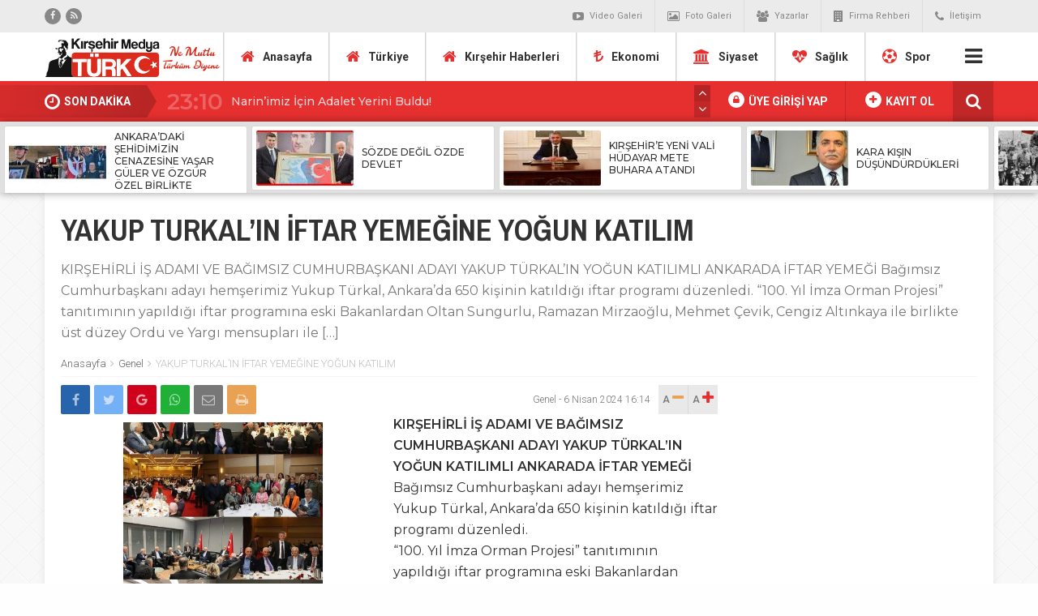

--- FILE ---
content_type: text/html; charset=UTF-8
request_url: https://www.kirsehirmedyaturk.com/yakup-turkalin-iftar-yemegine-yogun-katilim/
body_size: 16149
content:
<!DOCTYPE html>
<html lang="tr">
<head>
	<title>  YAKUP TURKAL&#8217;IN İFTAR YEMEĞİNE YOĞUN KATILIM - Kırşehir Medya Turk</title>
	<link rel="profile" href="//gmpg.org/xfn/11">
	<link rel="pingback" href="https://www.kirsehirmedyaturk.com/xmlrpc.php">
	<meta charset="UTF-8">
	<link rel="amphtml" href="https://www.kirsehirmedyaturk.com/amp/yakup-turkalin-iftar-yemegine-yogun-katilim/">	<meta name="viewport" content="width=device-width, initial-scale=1, maximum-scale=1, user-scalable=no">
	 <link href="https://fonts.googleapis.com/css?family=Montserrat:300,400,500,600|Quicksand:300,400,500,700|Archivo+Narrow:400,700&subset=latin-ext" rel="stylesheet"> 
	<meta name='robots' content='max-image-preview:large' />
<link rel='dns-prefetch' href='//fonts.googleapis.com' />
<link rel='dns-prefetch' href='//s.w.org' />
<link rel="alternate" type="application/rss+xml" title="Kırşehir Medya Turk &raquo; YAKUP TURKAL&#8217;IN İFTAR YEMEĞİNE YOĞUN KATILIM yorum beslemesi" href="https://www.kirsehirmedyaturk.com/yakup-turkalin-iftar-yemegine-yogun-katilim/feed/" />
<script type="text/javascript">
window._wpemojiSettings = {"baseUrl":"https:\/\/s.w.org\/images\/core\/emoji\/13.1.0\/72x72\/","ext":".png","svgUrl":"https:\/\/s.w.org\/images\/core\/emoji\/13.1.0\/svg\/","svgExt":".svg","source":{"concatemoji":"https:\/\/www.kirsehirmedyaturk.com\/wp-includes\/js\/wp-emoji-release.min.js"}};
/*! This file is auto-generated */
!function(e,a,t){var n,r,o,i=a.createElement("canvas"),p=i.getContext&&i.getContext("2d");function s(e,t){var a=String.fromCharCode;p.clearRect(0,0,i.width,i.height),p.fillText(a.apply(this,e),0,0);e=i.toDataURL();return p.clearRect(0,0,i.width,i.height),p.fillText(a.apply(this,t),0,0),e===i.toDataURL()}function c(e){var t=a.createElement("script");t.src=e,t.defer=t.type="text/javascript",a.getElementsByTagName("head")[0].appendChild(t)}for(o=Array("flag","emoji"),t.supports={everything:!0,everythingExceptFlag:!0},r=0;r<o.length;r++)t.supports[o[r]]=function(e){if(!p||!p.fillText)return!1;switch(p.textBaseline="top",p.font="600 32px Arial",e){case"flag":return s([127987,65039,8205,9895,65039],[127987,65039,8203,9895,65039])?!1:!s([55356,56826,55356,56819],[55356,56826,8203,55356,56819])&&!s([55356,57332,56128,56423,56128,56418,56128,56421,56128,56430,56128,56423,56128,56447],[55356,57332,8203,56128,56423,8203,56128,56418,8203,56128,56421,8203,56128,56430,8203,56128,56423,8203,56128,56447]);case"emoji":return!s([10084,65039,8205,55357,56613],[10084,65039,8203,55357,56613])}return!1}(o[r]),t.supports.everything=t.supports.everything&&t.supports[o[r]],"flag"!==o[r]&&(t.supports.everythingExceptFlag=t.supports.everythingExceptFlag&&t.supports[o[r]]);t.supports.everythingExceptFlag=t.supports.everythingExceptFlag&&!t.supports.flag,t.DOMReady=!1,t.readyCallback=function(){t.DOMReady=!0},t.supports.everything||(n=function(){t.readyCallback()},a.addEventListener?(a.addEventListener("DOMContentLoaded",n,!1),e.addEventListener("load",n,!1)):(e.attachEvent("onload",n),a.attachEvent("onreadystatechange",function(){"complete"===a.readyState&&t.readyCallback()})),(n=t.source||{}).concatemoji?c(n.concatemoji):n.wpemoji&&n.twemoji&&(c(n.twemoji),c(n.wpemoji)))}(window,document,window._wpemojiSettings);
</script>
<style type="text/css">
img.wp-smiley,
img.emoji {
	display: inline !important;
	border: none !important;
	box-shadow: none !important;
	height: 1em !important;
	width: 1em !important;
	margin: 0 0.07em !important;
	vertical-align: -0.1em !important;
	background: none !important;
	padding: 0 !important;
}
</style>
	<link rel='stylesheet' id='wp-block-library-css'  href='https://www.kirsehirmedyaturk.com/wp-includes/css/dist/block-library/style.min.css' type='text/css' media='all' />
<style id='global-styles-inline-css' type='text/css'>
body{--wp--preset--color--black: #000000;--wp--preset--color--cyan-bluish-gray: #abb8c3;--wp--preset--color--white: #ffffff;--wp--preset--color--pale-pink: #f78da7;--wp--preset--color--vivid-red: #cf2e2e;--wp--preset--color--luminous-vivid-orange: #ff6900;--wp--preset--color--luminous-vivid-amber: #fcb900;--wp--preset--color--light-green-cyan: #7bdcb5;--wp--preset--color--vivid-green-cyan: #00d084;--wp--preset--color--pale-cyan-blue: #8ed1fc;--wp--preset--color--vivid-cyan-blue: #0693e3;--wp--preset--color--vivid-purple: #9b51e0;--wp--preset--gradient--vivid-cyan-blue-to-vivid-purple: linear-gradient(135deg,rgba(6,147,227,1) 0%,rgb(155,81,224) 100%);--wp--preset--gradient--light-green-cyan-to-vivid-green-cyan: linear-gradient(135deg,rgb(122,220,180) 0%,rgb(0,208,130) 100%);--wp--preset--gradient--luminous-vivid-amber-to-luminous-vivid-orange: linear-gradient(135deg,rgba(252,185,0,1) 0%,rgba(255,105,0,1) 100%);--wp--preset--gradient--luminous-vivid-orange-to-vivid-red: linear-gradient(135deg,rgba(255,105,0,1) 0%,rgb(207,46,46) 100%);--wp--preset--gradient--very-light-gray-to-cyan-bluish-gray: linear-gradient(135deg,rgb(238,238,238) 0%,rgb(169,184,195) 100%);--wp--preset--gradient--cool-to-warm-spectrum: linear-gradient(135deg,rgb(74,234,220) 0%,rgb(151,120,209) 20%,rgb(207,42,186) 40%,rgb(238,44,130) 60%,rgb(251,105,98) 80%,rgb(254,248,76) 100%);--wp--preset--gradient--blush-light-purple: linear-gradient(135deg,rgb(255,206,236) 0%,rgb(152,150,240) 100%);--wp--preset--gradient--blush-bordeaux: linear-gradient(135deg,rgb(254,205,165) 0%,rgb(254,45,45) 50%,rgb(107,0,62) 100%);--wp--preset--gradient--luminous-dusk: linear-gradient(135deg,rgb(255,203,112) 0%,rgb(199,81,192) 50%,rgb(65,88,208) 100%);--wp--preset--gradient--pale-ocean: linear-gradient(135deg,rgb(255,245,203) 0%,rgb(182,227,212) 50%,rgb(51,167,181) 100%);--wp--preset--gradient--electric-grass: linear-gradient(135deg,rgb(202,248,128) 0%,rgb(113,206,126) 100%);--wp--preset--gradient--midnight: linear-gradient(135deg,rgb(2,3,129) 0%,rgb(40,116,252) 100%);--wp--preset--duotone--dark-grayscale: url('#wp-duotone-dark-grayscale');--wp--preset--duotone--grayscale: url('#wp-duotone-grayscale');--wp--preset--duotone--purple-yellow: url('#wp-duotone-purple-yellow');--wp--preset--duotone--blue-red: url('#wp-duotone-blue-red');--wp--preset--duotone--midnight: url('#wp-duotone-midnight');--wp--preset--duotone--magenta-yellow: url('#wp-duotone-magenta-yellow');--wp--preset--duotone--purple-green: url('#wp-duotone-purple-green');--wp--preset--duotone--blue-orange: url('#wp-duotone-blue-orange');--wp--preset--font-size--small: 13px;--wp--preset--font-size--medium: 20px;--wp--preset--font-size--large: 36px;--wp--preset--font-size--x-large: 42px;}.has-black-color{color: var(--wp--preset--color--black) !important;}.has-cyan-bluish-gray-color{color: var(--wp--preset--color--cyan-bluish-gray) !important;}.has-white-color{color: var(--wp--preset--color--white) !important;}.has-pale-pink-color{color: var(--wp--preset--color--pale-pink) !important;}.has-vivid-red-color{color: var(--wp--preset--color--vivid-red) !important;}.has-luminous-vivid-orange-color{color: var(--wp--preset--color--luminous-vivid-orange) !important;}.has-luminous-vivid-amber-color{color: var(--wp--preset--color--luminous-vivid-amber) !important;}.has-light-green-cyan-color{color: var(--wp--preset--color--light-green-cyan) !important;}.has-vivid-green-cyan-color{color: var(--wp--preset--color--vivid-green-cyan) !important;}.has-pale-cyan-blue-color{color: var(--wp--preset--color--pale-cyan-blue) !important;}.has-vivid-cyan-blue-color{color: var(--wp--preset--color--vivid-cyan-blue) !important;}.has-vivid-purple-color{color: var(--wp--preset--color--vivid-purple) !important;}.has-black-background-color{background-color: var(--wp--preset--color--black) !important;}.has-cyan-bluish-gray-background-color{background-color: var(--wp--preset--color--cyan-bluish-gray) !important;}.has-white-background-color{background-color: var(--wp--preset--color--white) !important;}.has-pale-pink-background-color{background-color: var(--wp--preset--color--pale-pink) !important;}.has-vivid-red-background-color{background-color: var(--wp--preset--color--vivid-red) !important;}.has-luminous-vivid-orange-background-color{background-color: var(--wp--preset--color--luminous-vivid-orange) !important;}.has-luminous-vivid-amber-background-color{background-color: var(--wp--preset--color--luminous-vivid-amber) !important;}.has-light-green-cyan-background-color{background-color: var(--wp--preset--color--light-green-cyan) !important;}.has-vivid-green-cyan-background-color{background-color: var(--wp--preset--color--vivid-green-cyan) !important;}.has-pale-cyan-blue-background-color{background-color: var(--wp--preset--color--pale-cyan-blue) !important;}.has-vivid-cyan-blue-background-color{background-color: var(--wp--preset--color--vivid-cyan-blue) !important;}.has-vivid-purple-background-color{background-color: var(--wp--preset--color--vivid-purple) !important;}.has-black-border-color{border-color: var(--wp--preset--color--black) !important;}.has-cyan-bluish-gray-border-color{border-color: var(--wp--preset--color--cyan-bluish-gray) !important;}.has-white-border-color{border-color: var(--wp--preset--color--white) !important;}.has-pale-pink-border-color{border-color: var(--wp--preset--color--pale-pink) !important;}.has-vivid-red-border-color{border-color: var(--wp--preset--color--vivid-red) !important;}.has-luminous-vivid-orange-border-color{border-color: var(--wp--preset--color--luminous-vivid-orange) !important;}.has-luminous-vivid-amber-border-color{border-color: var(--wp--preset--color--luminous-vivid-amber) !important;}.has-light-green-cyan-border-color{border-color: var(--wp--preset--color--light-green-cyan) !important;}.has-vivid-green-cyan-border-color{border-color: var(--wp--preset--color--vivid-green-cyan) !important;}.has-pale-cyan-blue-border-color{border-color: var(--wp--preset--color--pale-cyan-blue) !important;}.has-vivid-cyan-blue-border-color{border-color: var(--wp--preset--color--vivid-cyan-blue) !important;}.has-vivid-purple-border-color{border-color: var(--wp--preset--color--vivid-purple) !important;}.has-vivid-cyan-blue-to-vivid-purple-gradient-background{background: var(--wp--preset--gradient--vivid-cyan-blue-to-vivid-purple) !important;}.has-light-green-cyan-to-vivid-green-cyan-gradient-background{background: var(--wp--preset--gradient--light-green-cyan-to-vivid-green-cyan) !important;}.has-luminous-vivid-amber-to-luminous-vivid-orange-gradient-background{background: var(--wp--preset--gradient--luminous-vivid-amber-to-luminous-vivid-orange) !important;}.has-luminous-vivid-orange-to-vivid-red-gradient-background{background: var(--wp--preset--gradient--luminous-vivid-orange-to-vivid-red) !important;}.has-very-light-gray-to-cyan-bluish-gray-gradient-background{background: var(--wp--preset--gradient--very-light-gray-to-cyan-bluish-gray) !important;}.has-cool-to-warm-spectrum-gradient-background{background: var(--wp--preset--gradient--cool-to-warm-spectrum) !important;}.has-blush-light-purple-gradient-background{background: var(--wp--preset--gradient--blush-light-purple) !important;}.has-blush-bordeaux-gradient-background{background: var(--wp--preset--gradient--blush-bordeaux) !important;}.has-luminous-dusk-gradient-background{background: var(--wp--preset--gradient--luminous-dusk) !important;}.has-pale-ocean-gradient-background{background: var(--wp--preset--gradient--pale-ocean) !important;}.has-electric-grass-gradient-background{background: var(--wp--preset--gradient--electric-grass) !important;}.has-midnight-gradient-background{background: var(--wp--preset--gradient--midnight) !important;}.has-small-font-size{font-size: var(--wp--preset--font-size--small) !important;}.has-medium-font-size{font-size: var(--wp--preset--font-size--medium) !important;}.has-large-font-size{font-size: var(--wp--preset--font-size--large) !important;}.has-x-large-font-size{font-size: var(--wp--preset--font-size--x-large) !important;}
</style>
<link rel='stylesheet' id='css-css'  href='https://www.kirsehirmedyaturk.com/wp-content/themes/wphaber/style.css' type='text/css' media='all' />
<link rel='stylesheet' id='icons-css'  href='https://www.kirsehirmedyaturk.com/wp-content/themes/wphaber/css/icons.min.css' type='text/css' media='all' />
<link rel='stylesheet' id='roboto-css'  href='https://fonts.googleapis.com/css?family=Roboto%3A300%2C400%2C500%2C700%2C900&#038;subset=latin-ext&#038;ver=4a69c117a0627a11528be2c921ad0497' type='text/css' media='all' />
<link rel='stylesheet' id='fancybox-css-css'  href='https://www.kirsehirmedyaturk.com/wp-content/themes/wphaber/css/jquery.fancybox.min.css' type='text/css' media='all' />
<script type='text/javascript' src='https://www.kirsehirmedyaturk.com/wp-content/themes/wphaber/js/jquery-1.8.3.min.js' id='jquery-full-js'></script>
<script type='text/javascript' src='https://www.kirsehirmedyaturk.com/wp-content/themes/wphaber/js/jquery.lazyload.js' id='lazyload-js'></script>
<script type='text/javascript' src='https://www.kirsehirmedyaturk.com/wp-content/themes/wphaber/js/scripts.js' id='scripts-js'></script>
<script type='text/javascript' src='https://www.kirsehirmedyaturk.com/wp-content/themes/wphaber/js/jquery.fancybox.min.js' id='fancybox-js'></script>
<script type='text/javascript' src='https://www.kirsehirmedyaturk.com/wp-content/themes/wphaber/js/selection-sharer.js' id='sshare-js'></script>
<link rel="https://api.w.org/" href="https://www.kirsehirmedyaturk.com/wp-json/" /><link rel="alternate" type="application/json" href="https://www.kirsehirmedyaturk.com/wp-json/wp/v2/posts/5184" /><link rel="EditURI" type="application/rsd+xml" title="RSD" href="https://www.kirsehirmedyaturk.com/xmlrpc.php?rsd" />
<link rel="wlwmanifest" type="application/wlwmanifest+xml" href="https://www.kirsehirmedyaturk.com/wp-includes/wlwmanifest.xml" /> 

<link rel="canonical" href="https://www.kirsehirmedyaturk.com/yakup-turkalin-iftar-yemegine-yogun-katilim/" />
<link rel='shortlink' href='https://www.kirsehirmedyaturk.com/?p=5184' />
<link rel="alternate" type="application/json+oembed" href="https://www.kirsehirmedyaturk.com/wp-json/oembed/1.0/embed?url=https%3A%2F%2Fwww.kirsehirmedyaturk.com%2Fyakup-turkalin-iftar-yemegine-yogun-katilim%2F" />
<link rel="alternate" type="text/xml+oembed" href="https://www.kirsehirmedyaturk.com/wp-json/oembed/1.0/embed?url=https%3A%2F%2Fwww.kirsehirmedyaturk.com%2Fyakup-turkalin-iftar-yemegine-yogun-katilim%2F&#038;format=xml" />
<style>.menu-holder { background: #e62f2f; }section.clr-ff0000 .title h4::before { background: #ff0000; } section.clr-ff0000 .title h4 i::before { color: #ff0000; } .clr-ff0000 .color { color: #ff0000 !important; } .clr-ff0000 .border { border-color: #ff0000 !important; } .clr-ff0000.bg, .clr-ff0000 .bg, span.clr-ff0000.bg { background: #ff0000 !important; } span.clr-ff0000.bg::after { border-color: transparent transparent transparent #ff0000; } .big-slider.clr-ff0000 .slick-dots { border-color: #ff0000; }.big-slider.clr-ff0000 .slick-dots > li.slick-active button::before { border-color: transparent transparent #ff0000 transparent }.big-slider.clr-ff0000 .slick-dots > li.slick-active button { background: #ff0000; }.big-slider.clr-ff0000 .slider-numarator li.active::before { border-color: transparent transparent #ff0000 transparent !important; } .big-slider.clr-ff0000 .slider-numarator { border-bottom: 6px solid #ff0000 !important; } .slider-wrapper.clr-ff0000 .slider-numarator li.active::after { border-color: transparent transparent #ff0000 transparent !important; } .slider-wrapper.clr-ff0000 .slider-numarator { border-bottom: 4px solid #ff0000 !important; } .clr-ff0000 .slick-active button { background: #ff0000 !important; }.clr-ff0000 .haber-flat li h3 { background: -moz-linear-gradient(left, rgba(255,0,0,1) 0%, rgba(255,0,0,0) 100%);background: -webkit-linear-gradient(left, rgba(255,0,0,1) 0%,rgba(255,0,0,0) 100%);background: linear-gradient(to right, rgba(255,0,0,1) 0%,rgba(255,0,0,0) 100%);filter: progid:DXImageTransform.Microsoft.gradient( startColorstr='#ff0000', endColorstr='#00ff0000',GradientType=1 ); }.flash-wrapper.clr-ff0000::after, .flash-wrapper::before { background: -moz-linear-gradient(top, #ff0000, rgba(0,0,0,.01)); background: -webkit-linear-gradient(top, #ff0000, rgba(0,0,0,.01)); background: -o-linear-gradient(top, #ff0000, rgba(0,0,0,.01)); background: linear-gradient(top, #ff0000, rgba(0,0,0,.01)); }.flash-wrapper.clr-ff0000::before {  background: -moz-linear-gradient(right, #ff0000, rgba(0,0,0,.01));	background: -webkit-linear-gradient(right, #ff0000, rgba(0,0,0,.01)); background: -o-linear-gradient(right, #ff0000, rgba(0,0,0,.01)); background: linear-gradient(right, #ff0000, rgba(0,0,0,.01)); }.clr-ff0000 .fikstur-tabs li a.active { background: #ff0000; } .clr-ff0000 .fikstur-lig { background: #ff0000; } .clr-ff0000 .fikstur-table tbody td:first-child { color: #ff0000; } .clr-ff0000 .fikstur-lig .selectjs-holder i.fa-caret-right { color: #ff0000; } .clr-ff0000 .fikstur-lig .selectjs-holder > ul { background: #ff0000; } section.clr-9e1af4 .title h4::before { background: #9e1af4; } section.clr-9e1af4 .title h4 i::before { color: #9e1af4; } .clr-9e1af4 .color { color: #9e1af4 !important; } .clr-9e1af4 .border { border-color: #9e1af4 !important; } .clr-9e1af4.bg, .clr-9e1af4 .bg, span.clr-9e1af4.bg { background: #9e1af4 !important; } span.clr-9e1af4.bg::after { border-color: transparent transparent transparent #9e1af4; } .big-slider.clr-9e1af4 .slick-dots { border-color: #9e1af4; }.big-slider.clr-9e1af4 .slick-dots > li.slick-active button::before { border-color: transparent transparent #9e1af4 transparent }.big-slider.clr-9e1af4 .slick-dots > li.slick-active button { background: #9e1af4; }.big-slider.clr-9e1af4 .slider-numarator li.active::before { border-color: transparent transparent #9e1af4 transparent !important; } .big-slider.clr-9e1af4 .slider-numarator { border-bottom: 6px solid #9e1af4 !important; } .slider-wrapper.clr-9e1af4 .slider-numarator li.active::after { border-color: transparent transparent #9e1af4 transparent !important; } .slider-wrapper.clr-9e1af4 .slider-numarator { border-bottom: 4px solid #9e1af4 !important; } .clr-9e1af4 .slick-active button { background: #9e1af4 !important; }.clr-9e1af4 .haber-flat li h3 { background: -moz-linear-gradient(left, rgba(158,26,244,1) 0%, rgba(158,26,244,0) 100%);background: -webkit-linear-gradient(left, rgba(158,26,244,1) 0%,rgba(158,26,244,0) 100%);background: linear-gradient(to right, rgba(158,26,244,1) 0%,rgba(158,26,244,0) 100%);filter: progid:DXImageTransform.Microsoft.gradient( startColorstr='#9e1af4', endColorstr='#009e1af4',GradientType=1 ); }.flash-wrapper.clr-9e1af4::after, .flash-wrapper::before { background: -moz-linear-gradient(top, #9e1af4, rgba(0,0,0,.01)); background: -webkit-linear-gradient(top, #9e1af4, rgba(0,0,0,.01)); background: -o-linear-gradient(top, #9e1af4, rgba(0,0,0,.01)); background: linear-gradient(top, #9e1af4, rgba(0,0,0,.01)); }.flash-wrapper.clr-9e1af4::before {  background: -moz-linear-gradient(right, #9e1af4, rgba(0,0,0,.01));	background: -webkit-linear-gradient(right, #9e1af4, rgba(0,0,0,.01)); background: -o-linear-gradient(right, #9e1af4, rgba(0,0,0,.01)); background: linear-gradient(right, #9e1af4, rgba(0,0,0,.01)); }.clr-9e1af4 .fikstur-tabs li a.active { background: #9e1af4; } .clr-9e1af4 .fikstur-lig { background: #9e1af4; } .clr-9e1af4 .fikstur-table tbody td:first-child { color: #9e1af4; } .clr-9e1af4 .fikstur-lig .selectjs-holder i.fa-caret-right { color: #9e1af4; } .clr-9e1af4 .fikstur-lig .selectjs-holder > ul { background: #9e1af4; } section.clr-1491f5 .title h4::before { background: #1491f5; } section.clr-1491f5 .title h4 i::before { color: #1491f5; } .clr-1491f5 .color { color: #1491f5 !important; } .clr-1491f5 .border { border-color: #1491f5 !important; } .clr-1491f5.bg, .clr-1491f5 .bg, span.clr-1491f5.bg { background: #1491f5 !important; } span.clr-1491f5.bg::after { border-color: transparent transparent transparent #1491f5; } .big-slider.clr-1491f5 .slick-dots { border-color: #1491f5; }.big-slider.clr-1491f5 .slick-dots > li.slick-active button::before { border-color: transparent transparent #1491f5 transparent }.big-slider.clr-1491f5 .slick-dots > li.slick-active button { background: #1491f5; }.big-slider.clr-1491f5 .slider-numarator li.active::before { border-color: transparent transparent #1491f5 transparent !important; } .big-slider.clr-1491f5 .slider-numarator { border-bottom: 6px solid #1491f5 !important; } .slider-wrapper.clr-1491f5 .slider-numarator li.active::after { border-color: transparent transparent #1491f5 transparent !important; } .slider-wrapper.clr-1491f5 .slider-numarator { border-bottom: 4px solid #1491f5 !important; } .clr-1491f5 .slick-active button { background: #1491f5 !important; }.clr-1491f5 .haber-flat li h3 { background: -moz-linear-gradient(left, rgba(20,145,245,1) 0%, rgba(20,145,245,0) 100%);background: -webkit-linear-gradient(left, rgba(20,145,245,1) 0%,rgba(20,145,245,0) 100%);background: linear-gradient(to right, rgba(20,145,245,1) 0%,rgba(20,145,245,0) 100%);filter: progid:DXImageTransform.Microsoft.gradient( startColorstr='#1491f5', endColorstr='#001491f5',GradientType=1 ); }.flash-wrapper.clr-1491f5::after, .flash-wrapper::before { background: -moz-linear-gradient(top, #1491f5, rgba(0,0,0,.01)); background: -webkit-linear-gradient(top, #1491f5, rgba(0,0,0,.01)); background: -o-linear-gradient(top, #1491f5, rgba(0,0,0,.01)); background: linear-gradient(top, #1491f5, rgba(0,0,0,.01)); }.flash-wrapper.clr-1491f5::before {  background: -moz-linear-gradient(right, #1491f5, rgba(0,0,0,.01));	background: -webkit-linear-gradient(right, #1491f5, rgba(0,0,0,.01)); background: -o-linear-gradient(right, #1491f5, rgba(0,0,0,.01)); background: linear-gradient(right, #1491f5, rgba(0,0,0,.01)); }.clr-1491f5 .fikstur-tabs li a.active { background: #1491f5; } .clr-1491f5 .fikstur-lig { background: #1491f5; } .clr-1491f5 .fikstur-table tbody td:first-child { color: #1491f5; } .clr-1491f5 .fikstur-lig .selectjs-holder i.fa-caret-right { color: #1491f5; } .clr-1491f5 .fikstur-lig .selectjs-holder > ul { background: #1491f5; } section.clr-1dcd1e .title h4::before { background: #1dcd1e; } section.clr-1dcd1e .title h4 i::before { color: #1dcd1e; } .clr-1dcd1e .color { color: #1dcd1e !important; } .clr-1dcd1e .border { border-color: #1dcd1e !important; } .clr-1dcd1e.bg, .clr-1dcd1e .bg, span.clr-1dcd1e.bg { background: #1dcd1e !important; } span.clr-1dcd1e.bg::after { border-color: transparent transparent transparent #1dcd1e; } .big-slider.clr-1dcd1e .slick-dots { border-color: #1dcd1e; }.big-slider.clr-1dcd1e .slick-dots > li.slick-active button::before { border-color: transparent transparent #1dcd1e transparent }.big-slider.clr-1dcd1e .slick-dots > li.slick-active button { background: #1dcd1e; }.big-slider.clr-1dcd1e .slider-numarator li.active::before { border-color: transparent transparent #1dcd1e transparent !important; } .big-slider.clr-1dcd1e .slider-numarator { border-bottom: 6px solid #1dcd1e !important; } .slider-wrapper.clr-1dcd1e .slider-numarator li.active::after { border-color: transparent transparent #1dcd1e transparent !important; } .slider-wrapper.clr-1dcd1e .slider-numarator { border-bottom: 4px solid #1dcd1e !important; } .clr-1dcd1e .slick-active button { background: #1dcd1e !important; }.clr-1dcd1e .haber-flat li h3 { background: -moz-linear-gradient(left, rgba(29,205,30,1) 0%, rgba(29,205,30,0) 100%);background: -webkit-linear-gradient(left, rgba(29,205,30,1) 0%,rgba(29,205,30,0) 100%);background: linear-gradient(to right, rgba(29,205,30,1) 0%,rgba(29,205,30,0) 100%);filter: progid:DXImageTransform.Microsoft.gradient( startColorstr='#1dcd1e', endColorstr='#001dcd1e',GradientType=1 ); }.flash-wrapper.clr-1dcd1e::after, .flash-wrapper::before { background: -moz-linear-gradient(top, #1dcd1e, rgba(0,0,0,.01)); background: -webkit-linear-gradient(top, #1dcd1e, rgba(0,0,0,.01)); background: -o-linear-gradient(top, #1dcd1e, rgba(0,0,0,.01)); background: linear-gradient(top, #1dcd1e, rgba(0,0,0,.01)); }.flash-wrapper.clr-1dcd1e::before {  background: -moz-linear-gradient(right, #1dcd1e, rgba(0,0,0,.01));	background: -webkit-linear-gradient(right, #1dcd1e, rgba(0,0,0,.01)); background: -o-linear-gradient(right, #1dcd1e, rgba(0,0,0,.01)); background: linear-gradient(right, #1dcd1e, rgba(0,0,0,.01)); }.clr-1dcd1e .fikstur-tabs li a.active { background: #1dcd1e; } .clr-1dcd1e .fikstur-lig { background: #1dcd1e; } .clr-1dcd1e .fikstur-table tbody td:first-child { color: #1dcd1e; } .clr-1dcd1e .fikstur-lig .selectjs-holder i.fa-caret-right { color: #1dcd1e; } .clr-1dcd1e .fikstur-lig .selectjs-holder > ul { background: #1dcd1e; } section.clr-1095a8 .title h4::before { background: #1095a8; } section.clr-1095a8 .title h4 i::before { color: #1095a8; } .clr-1095a8 .color { color: #1095a8 !important; } .clr-1095a8 .border { border-color: #1095a8 !important; } .clr-1095a8.bg, .clr-1095a8 .bg, span.clr-1095a8.bg { background: #1095a8 !important; } span.clr-1095a8.bg::after { border-color: transparent transparent transparent #1095a8; } .big-slider.clr-1095a8 .slick-dots { border-color: #1095a8; }.big-slider.clr-1095a8 .slick-dots > li.slick-active button::before { border-color: transparent transparent #1095a8 transparent }.big-slider.clr-1095a8 .slick-dots > li.slick-active button { background: #1095a8; }.big-slider.clr-1095a8 .slider-numarator li.active::before { border-color: transparent transparent #1095a8 transparent !important; } .big-slider.clr-1095a8 .slider-numarator { border-bottom: 6px solid #1095a8 !important; } .slider-wrapper.clr-1095a8 .slider-numarator li.active::after { border-color: transparent transparent #1095a8 transparent !important; } .slider-wrapper.clr-1095a8 .slider-numarator { border-bottom: 4px solid #1095a8 !important; } .clr-1095a8 .slick-active button { background: #1095a8 !important; }.clr-1095a8 .haber-flat li h3 { background: -moz-linear-gradient(left, rgba(16,149,168,1) 0%, rgba(16,149,168,0) 100%);background: -webkit-linear-gradient(left, rgba(16,149,168,1) 0%,rgba(16,149,168,0) 100%);background: linear-gradient(to right, rgba(16,149,168,1) 0%,rgba(16,149,168,0) 100%);filter: progid:DXImageTransform.Microsoft.gradient( startColorstr='#1095a8', endColorstr='#001095a8',GradientType=1 ); }.flash-wrapper.clr-1095a8::after, .flash-wrapper::before { background: -moz-linear-gradient(top, #1095a8, rgba(0,0,0,.01)); background: -webkit-linear-gradient(top, #1095a8, rgba(0,0,0,.01)); background: -o-linear-gradient(top, #1095a8, rgba(0,0,0,.01)); background: linear-gradient(top, #1095a8, rgba(0,0,0,.01)); }.flash-wrapper.clr-1095a8::before {  background: -moz-linear-gradient(right, #1095a8, rgba(0,0,0,.01));	background: -webkit-linear-gradient(right, #1095a8, rgba(0,0,0,.01)); background: -o-linear-gradient(right, #1095a8, rgba(0,0,0,.01)); background: linear-gradient(right, #1095a8, rgba(0,0,0,.01)); }.clr-1095a8 .fikstur-tabs li a.active { background: #1095a8; } .clr-1095a8 .fikstur-lig { background: #1095a8; } .clr-1095a8 .fikstur-table tbody td:first-child { color: #1095a8; } .clr-1095a8 .fikstur-lig .selectjs-holder i.fa-caret-right { color: #1095a8; } .clr-1095a8 .fikstur-lig .selectjs-holder > ul { background: #1095a8; } section.clr-e62f2f .title h4::before { background: #e62f2f; } section.clr-e62f2f .title h4 i::before { color: #e62f2f; } .clr-e62f2f .color { color: #e62f2f !important; } .clr-e62f2f .border { border-color: #e62f2f !important; } .clr-e62f2f.bg, .clr-e62f2f .bg, span.clr-e62f2f.bg { background: #e62f2f !important; } span.clr-e62f2f.bg::after { border-color: transparent transparent transparent #e62f2f; } .big-slider.clr-e62f2f .slick-dots { border-color: #e62f2f; }.big-slider.clr-e62f2f .slick-dots > li.slick-active button::before { border-color: transparent transparent #e62f2f transparent }.big-slider.clr-e62f2f .slick-dots > li.slick-active button { background: #e62f2f; }.big-slider.clr-e62f2f .slider-numarator li.active::before { border-color: transparent transparent #e62f2f transparent !important; } .big-slider.clr-e62f2f .slider-numarator { border-bottom: 6px solid #e62f2f !important; } .slider-wrapper.clr-e62f2f .slider-numarator li.active::after { border-color: transparent transparent #e62f2f transparent !important; } .slider-wrapper.clr-e62f2f .slider-numarator { border-bottom: 4px solid #e62f2f !important; } .clr-e62f2f .slick-active button { background: #e62f2f !important; }.clr-e62f2f .haber-flat li h3 { background: -moz-linear-gradient(left, rgba(230,47,47,1) 0%, rgba(230,47,47,0) 100%);background: -webkit-linear-gradient(left, rgba(230,47,47,1) 0%,rgba(230,47,47,0) 100%);background: linear-gradient(to right, rgba(230,47,47,1) 0%,rgba(230,47,47,0) 100%);filter: progid:DXImageTransform.Microsoft.gradient( startColorstr='#e62f2f', endColorstr='#00e62f2f',GradientType=1 ); }.flash-wrapper.clr-e62f2f::after, .flash-wrapper::before { background: -moz-linear-gradient(top, #e62f2f, rgba(0,0,0,.01)); background: -webkit-linear-gradient(top, #e62f2f, rgba(0,0,0,.01)); background: -o-linear-gradient(top, #e62f2f, rgba(0,0,0,.01)); background: linear-gradient(top, #e62f2f, rgba(0,0,0,.01)); }.flash-wrapper.clr-e62f2f::before {  background: -moz-linear-gradient(right, #e62f2f, rgba(0,0,0,.01));	background: -webkit-linear-gradient(right, #e62f2f, rgba(0,0,0,.01)); background: -o-linear-gradient(right, #e62f2f, rgba(0,0,0,.01)); background: linear-gradient(right, #e62f2f, rgba(0,0,0,.01)); }.clr-e62f2f .fikstur-tabs li a.active { background: #e62f2f; } .clr-e62f2f .fikstur-lig { background: #e62f2f; } .clr-e62f2f .fikstur-table tbody td:first-child { color: #e62f2f; } .clr-e62f2f .fikstur-lig .selectjs-holder i.fa-caret-right { color: #e62f2f; } .clr-e62f2f .fikstur-lig .selectjs-holder > ul { background: #e62f2f; } section.clr-425f76 .title h4::before { background: #425f76; } section.clr-425f76 .title h4 i::before { color: #425f76; } .clr-425f76 .color { color: #425f76 !important; } .clr-425f76 .border { border-color: #425f76 !important; } .clr-425f76.bg, .clr-425f76 .bg, span.clr-425f76.bg { background: #425f76 !important; } span.clr-425f76.bg::after { border-color: transparent transparent transparent #425f76; } .big-slider.clr-425f76 .slick-dots { border-color: #425f76; }.big-slider.clr-425f76 .slick-dots > li.slick-active button::before { border-color: transparent transparent #425f76 transparent }.big-slider.clr-425f76 .slick-dots > li.slick-active button { background: #425f76; }.big-slider.clr-425f76 .slider-numarator li.active::before { border-color: transparent transparent #425f76 transparent !important; } .big-slider.clr-425f76 .slider-numarator { border-bottom: 6px solid #425f76 !important; } .slider-wrapper.clr-425f76 .slider-numarator li.active::after { border-color: transparent transparent #425f76 transparent !important; } .slider-wrapper.clr-425f76 .slider-numarator { border-bottom: 4px solid #425f76 !important; } .clr-425f76 .slick-active button { background: #425f76 !important; }.clr-425f76 .haber-flat li h3 { background: -moz-linear-gradient(left, rgba(66,95,118,1) 0%, rgba(66,95,118,0) 100%);background: -webkit-linear-gradient(left, rgba(66,95,118,1) 0%,rgba(66,95,118,0) 100%);background: linear-gradient(to right, rgba(66,95,118,1) 0%,rgba(66,95,118,0) 100%);filter: progid:DXImageTransform.Microsoft.gradient( startColorstr='#425f76', endColorstr='#00425f76',GradientType=1 ); }.flash-wrapper.clr-425f76::after, .flash-wrapper::before { background: -moz-linear-gradient(top, #425f76, rgba(0,0,0,.01)); background: -webkit-linear-gradient(top, #425f76, rgba(0,0,0,.01)); background: -o-linear-gradient(top, #425f76, rgba(0,0,0,.01)); background: linear-gradient(top, #425f76, rgba(0,0,0,.01)); }.flash-wrapper.clr-425f76::before {  background: -moz-linear-gradient(right, #425f76, rgba(0,0,0,.01));	background: -webkit-linear-gradient(right, #425f76, rgba(0,0,0,.01)); background: -o-linear-gradient(right, #425f76, rgba(0,0,0,.01)); background: linear-gradient(right, #425f76, rgba(0,0,0,.01)); }.clr-425f76 .fikstur-tabs li a.active { background: #425f76; } .clr-425f76 .fikstur-lig { background: #425f76; } .clr-425f76 .fikstur-table tbody td:first-child { color: #425f76; } .clr-425f76 .fikstur-lig .selectjs-holder i.fa-caret-right { color: #425f76; } .clr-425f76 .fikstur-lig .selectjs-holder > ul { background: #425f76; } section.clr-952323 .title h4::before { background: #952323; } section.clr-952323 .title h4 i::before { color: #952323; } .clr-952323 .color { color: #952323 !important; } .clr-952323 .border { border-color: #952323 !important; } .clr-952323.bg, .clr-952323 .bg, span.clr-952323.bg { background: #952323 !important; } span.clr-952323.bg::after { border-color: transparent transparent transparent #952323; } .big-slider.clr-952323 .slick-dots { border-color: #952323; }.big-slider.clr-952323 .slick-dots > li.slick-active button::before { border-color: transparent transparent #952323 transparent }.big-slider.clr-952323 .slick-dots > li.slick-active button { background: #952323; }.big-slider.clr-952323 .slider-numarator li.active::before { border-color: transparent transparent #952323 transparent !important; } .big-slider.clr-952323 .slider-numarator { border-bottom: 6px solid #952323 !important; } .slider-wrapper.clr-952323 .slider-numarator li.active::after { border-color: transparent transparent #952323 transparent !important; } .slider-wrapper.clr-952323 .slider-numarator { border-bottom: 4px solid #952323 !important; } .clr-952323 .slick-active button { background: #952323 !important; }.clr-952323 .haber-flat li h3 { background: -moz-linear-gradient(left, rgba(149,35,35,1) 0%, rgba(149,35,35,0) 100%);background: -webkit-linear-gradient(left, rgba(149,35,35,1) 0%,rgba(149,35,35,0) 100%);background: linear-gradient(to right, rgba(149,35,35,1) 0%,rgba(149,35,35,0) 100%);filter: progid:DXImageTransform.Microsoft.gradient( startColorstr='#952323', endColorstr='#00952323',GradientType=1 ); }.flash-wrapper.clr-952323::after, .flash-wrapper::before { background: -moz-linear-gradient(top, #952323, rgba(0,0,0,.01)); background: -webkit-linear-gradient(top, #952323, rgba(0,0,0,.01)); background: -o-linear-gradient(top, #952323, rgba(0,0,0,.01)); background: linear-gradient(top, #952323, rgba(0,0,0,.01)); }.flash-wrapper.clr-952323::before {  background: -moz-linear-gradient(right, #952323, rgba(0,0,0,.01));	background: -webkit-linear-gradient(right, #952323, rgba(0,0,0,.01)); background: -o-linear-gradient(right, #952323, rgba(0,0,0,.01)); background: linear-gradient(right, #952323, rgba(0,0,0,.01)); }.clr-952323 .fikstur-tabs li a.active { background: #952323; } .clr-952323 .fikstur-lig { background: #952323; } .clr-952323 .fikstur-table tbody td:first-child { color: #952323; } .clr-952323 .fikstur-lig .selectjs-holder i.fa-caret-right { color: #952323; } .clr-952323 .fikstur-lig .selectjs-holder > ul { background: #952323; } section.clr-118312 .title h4::before { background: #118312; } section.clr-118312 .title h4 i::before { color: #118312; } .clr-118312 .color { color: #118312 !important; } .clr-118312 .border { border-color: #118312 !important; } .clr-118312.bg, .clr-118312 .bg, span.clr-118312.bg { background: #118312 !important; } span.clr-118312.bg::after { border-color: transparent transparent transparent #118312; } .big-slider.clr-118312 .slick-dots { border-color: #118312; }.big-slider.clr-118312 .slick-dots > li.slick-active button::before { border-color: transparent transparent #118312 transparent }.big-slider.clr-118312 .slick-dots > li.slick-active button { background: #118312; }.big-slider.clr-118312 .slider-numarator li.active::before { border-color: transparent transparent #118312 transparent !important; } .big-slider.clr-118312 .slider-numarator { border-bottom: 6px solid #118312 !important; } .slider-wrapper.clr-118312 .slider-numarator li.active::after { border-color: transparent transparent #118312 transparent !important; } .slider-wrapper.clr-118312 .slider-numarator { border-bottom: 4px solid #118312 !important; } .clr-118312 .slick-active button { background: #118312 !important; }.clr-118312 .haber-flat li h3 { background: -moz-linear-gradient(left, rgba(17,131,18,1) 0%, rgba(17,131,18,0) 100%);background: -webkit-linear-gradient(left, rgba(17,131,18,1) 0%,rgba(17,131,18,0) 100%);background: linear-gradient(to right, rgba(17,131,18,1) 0%,rgba(17,131,18,0) 100%);filter: progid:DXImageTransform.Microsoft.gradient( startColorstr='#118312', endColorstr='#00118312',GradientType=1 ); }.flash-wrapper.clr-118312::after, .flash-wrapper::before { background: -moz-linear-gradient(top, #118312, rgba(0,0,0,.01)); background: -webkit-linear-gradient(top, #118312, rgba(0,0,0,.01)); background: -o-linear-gradient(top, #118312, rgba(0,0,0,.01)); background: linear-gradient(top, #118312, rgba(0,0,0,.01)); }.flash-wrapper.clr-118312::before {  background: -moz-linear-gradient(right, #118312, rgba(0,0,0,.01));	background: -webkit-linear-gradient(right, #118312, rgba(0,0,0,.01)); background: -o-linear-gradient(right, #118312, rgba(0,0,0,.01)); background: linear-gradient(right, #118312, rgba(0,0,0,.01)); }.clr-118312 .fikstur-tabs li a.active { background: #118312; } .clr-118312 .fikstur-lig { background: #118312; } .clr-118312 .fikstur-table tbody td:first-child { color: #118312; } .clr-118312 .fikstur-lig .selectjs-holder i.fa-caret-right { color: #118312; } .clr-118312 .fikstur-lig .selectjs-holder > ul { background: #118312; } section.clr-20b191 .title h4::before { background: #20b191; } section.clr-20b191 .title h4 i::before { color: #20b191; } .clr-20b191 .color { color: #20b191 !important; } .clr-20b191 .border { border-color: #20b191 !important; } .clr-20b191.bg, .clr-20b191 .bg, span.clr-20b191.bg { background: #20b191 !important; } span.clr-20b191.bg::after { border-color: transparent transparent transparent #20b191; } .big-slider.clr-20b191 .slick-dots { border-color: #20b191; }.big-slider.clr-20b191 .slick-dots > li.slick-active button::before { border-color: transparent transparent #20b191 transparent }.big-slider.clr-20b191 .slick-dots > li.slick-active button { background: #20b191; }.big-slider.clr-20b191 .slider-numarator li.active::before { border-color: transparent transparent #20b191 transparent !important; } .big-slider.clr-20b191 .slider-numarator { border-bottom: 6px solid #20b191 !important; } .slider-wrapper.clr-20b191 .slider-numarator li.active::after { border-color: transparent transparent #20b191 transparent !important; } .slider-wrapper.clr-20b191 .slider-numarator { border-bottom: 4px solid #20b191 !important; } .clr-20b191 .slick-active button { background: #20b191 !important; }.clr-20b191 .haber-flat li h3 { background: -moz-linear-gradient(left, rgba(32,177,145,1) 0%, rgba(32,177,145,0) 100%);background: -webkit-linear-gradient(left, rgba(32,177,145,1) 0%,rgba(32,177,145,0) 100%);background: linear-gradient(to right, rgba(32,177,145,1) 0%,rgba(32,177,145,0) 100%);filter: progid:DXImageTransform.Microsoft.gradient( startColorstr='#20b191', endColorstr='#0020b191',GradientType=1 ); }.flash-wrapper.clr-20b191::after, .flash-wrapper::before { background: -moz-linear-gradient(top, #20b191, rgba(0,0,0,.01)); background: -webkit-linear-gradient(top, #20b191, rgba(0,0,0,.01)); background: -o-linear-gradient(top, #20b191, rgba(0,0,0,.01)); background: linear-gradient(top, #20b191, rgba(0,0,0,.01)); }.flash-wrapper.clr-20b191::before {  background: -moz-linear-gradient(right, #20b191, rgba(0,0,0,.01));	background: -webkit-linear-gradient(right, #20b191, rgba(0,0,0,.01)); background: -o-linear-gradient(right, #20b191, rgba(0,0,0,.01)); background: linear-gradient(right, #20b191, rgba(0,0,0,.01)); }.clr-20b191 .fikstur-tabs li a.active { background: #20b191; } .clr-20b191 .fikstur-lig { background: #20b191; } .clr-20b191 .fikstur-table tbody td:first-child { color: #20b191; } .clr-20b191 .fikstur-lig .selectjs-holder i.fa-caret-right { color: #20b191; } .clr-20b191 .fikstur-lig .selectjs-holder > ul { background: #20b191; } section.clr-68c89c .title h4::before { background: #68c89c; } section.clr-68c89c .title h4 i::before { color: #68c89c; } .clr-68c89c .color { color: #68c89c !important; } .clr-68c89c .border { border-color: #68c89c !important; } .clr-68c89c.bg, .clr-68c89c .bg, span.clr-68c89c.bg { background: #68c89c !important; } span.clr-68c89c.bg::after { border-color: transparent transparent transparent #68c89c; } .big-slider.clr-68c89c .slick-dots { border-color: #68c89c; }.big-slider.clr-68c89c .slick-dots > li.slick-active button::before { border-color: transparent transparent #68c89c transparent }.big-slider.clr-68c89c .slick-dots > li.slick-active button { background: #68c89c; }.big-slider.clr-68c89c .slider-numarator li.active::before { border-color: transparent transparent #68c89c transparent !important; } .big-slider.clr-68c89c .slider-numarator { border-bottom: 6px solid #68c89c !important; } .slider-wrapper.clr-68c89c .slider-numarator li.active::after { border-color: transparent transparent #68c89c transparent !important; } .slider-wrapper.clr-68c89c .slider-numarator { border-bottom: 4px solid #68c89c !important; } .clr-68c89c .slick-active button { background: #68c89c !important; }.clr-68c89c .haber-flat li h3 { background: -moz-linear-gradient(left, rgba(104,200,156,1) 0%, rgba(104,200,156,0) 100%);background: -webkit-linear-gradient(left, rgba(104,200,156,1) 0%,rgba(104,200,156,0) 100%);background: linear-gradient(to right, rgba(104,200,156,1) 0%,rgba(104,200,156,0) 100%);filter: progid:DXImageTransform.Microsoft.gradient( startColorstr='#68c89c', endColorstr='#0068c89c',GradientType=1 ); }.flash-wrapper.clr-68c89c::after, .flash-wrapper::before { background: -moz-linear-gradient(top, #68c89c, rgba(0,0,0,.01)); background: -webkit-linear-gradient(top, #68c89c, rgba(0,0,0,.01)); background: -o-linear-gradient(top, #68c89c, rgba(0,0,0,.01)); background: linear-gradient(top, #68c89c, rgba(0,0,0,.01)); }.flash-wrapper.clr-68c89c::before {  background: -moz-linear-gradient(right, #68c89c, rgba(0,0,0,.01));	background: -webkit-linear-gradient(right, #68c89c, rgba(0,0,0,.01)); background: -o-linear-gradient(right, #68c89c, rgba(0,0,0,.01)); background: linear-gradient(right, #68c89c, rgba(0,0,0,.01)); }.clr-68c89c .fikstur-tabs li a.active { background: #68c89c; } .clr-68c89c .fikstur-lig { background: #68c89c; } .clr-68c89c .fikstur-table tbody td:first-child { color: #68c89c; } .clr-68c89c .fikstur-lig .selectjs-holder i.fa-caret-right { color: #68c89c; } .clr-68c89c .fikstur-lig .selectjs-holder > ul { background: #68c89c; } section.clr-e9a153 .title h4::before { background: #e9a153; } section.clr-e9a153 .title h4 i::before { color: #e9a153; } .clr-e9a153 .color { color: #e9a153 !important; } .clr-e9a153 .border { border-color: #e9a153 !important; } .clr-e9a153.bg, .clr-e9a153 .bg, span.clr-e9a153.bg { background: #e9a153 !important; } span.clr-e9a153.bg::after { border-color: transparent transparent transparent #e9a153; } .big-slider.clr-e9a153 .slick-dots { border-color: #e9a153; }.big-slider.clr-e9a153 .slick-dots > li.slick-active button::before { border-color: transparent transparent #e9a153 transparent }.big-slider.clr-e9a153 .slick-dots > li.slick-active button { background: #e9a153; }.big-slider.clr-e9a153 .slider-numarator li.active::before { border-color: transparent transparent #e9a153 transparent !important; } .big-slider.clr-e9a153 .slider-numarator { border-bottom: 6px solid #e9a153 !important; } .slider-wrapper.clr-e9a153 .slider-numarator li.active::after { border-color: transparent transparent #e9a153 transparent !important; } .slider-wrapper.clr-e9a153 .slider-numarator { border-bottom: 4px solid #e9a153 !important; } .clr-e9a153 .slick-active button { background: #e9a153 !important; }.clr-e9a153 .haber-flat li h3 { background: -moz-linear-gradient(left, rgba(233,161,83,1) 0%, rgba(233,161,83,0) 100%);background: -webkit-linear-gradient(left, rgba(233,161,83,1) 0%,rgba(233,161,83,0) 100%);background: linear-gradient(to right, rgba(233,161,83,1) 0%,rgba(233,161,83,0) 100%);filter: progid:DXImageTransform.Microsoft.gradient( startColorstr='#e9a153', endColorstr='#00e9a153',GradientType=1 ); }.flash-wrapper.clr-e9a153::after, .flash-wrapper::before { background: -moz-linear-gradient(top, #e9a153, rgba(0,0,0,.01)); background: -webkit-linear-gradient(top, #e9a153, rgba(0,0,0,.01)); background: -o-linear-gradient(top, #e9a153, rgba(0,0,0,.01)); background: linear-gradient(top, #e9a153, rgba(0,0,0,.01)); }.flash-wrapper.clr-e9a153::before {  background: -moz-linear-gradient(right, #e9a153, rgba(0,0,0,.01));	background: -webkit-linear-gradient(right, #e9a153, rgba(0,0,0,.01)); background: -o-linear-gradient(right, #e9a153, rgba(0,0,0,.01)); background: linear-gradient(right, #e9a153, rgba(0,0,0,.01)); }.clr-e9a153 .fikstur-tabs li a.active { background: #e9a153; } .clr-e9a153 .fikstur-lig { background: #e9a153; } .clr-e9a153 .fikstur-table tbody td:first-child { color: #e9a153; } .clr-e9a153 .fikstur-lig .selectjs-holder i.fa-caret-right { color: #e9a153; } .clr-e9a153 .fikstur-lig .selectjs-holder > ul { background: #e9a153; } section.clr-68a063 .title h4::before { background: #68a063; } section.clr-68a063 .title h4 i::before { color: #68a063; } .clr-68a063 .color { color: #68a063 !important; } .clr-68a063 .border { border-color: #68a063 !important; } .clr-68a063.bg, .clr-68a063 .bg, span.clr-68a063.bg { background: #68a063 !important; } span.clr-68a063.bg::after { border-color: transparent transparent transparent #68a063; } .big-slider.clr-68a063 .slick-dots { border-color: #68a063; }.big-slider.clr-68a063 .slick-dots > li.slick-active button::before { border-color: transparent transparent #68a063 transparent }.big-slider.clr-68a063 .slick-dots > li.slick-active button { background: #68a063; }.big-slider.clr-68a063 .slider-numarator li.active::before { border-color: transparent transparent #68a063 transparent !important; } .big-slider.clr-68a063 .slider-numarator { border-bottom: 6px solid #68a063 !important; } .slider-wrapper.clr-68a063 .slider-numarator li.active::after { border-color: transparent transparent #68a063 transparent !important; } .slider-wrapper.clr-68a063 .slider-numarator { border-bottom: 4px solid #68a063 !important; } .clr-68a063 .slick-active button { background: #68a063 !important; }.clr-68a063 .haber-flat li h3 { background: -moz-linear-gradient(left, rgba(104,160,99,1) 0%, rgba(104,160,99,0) 100%);background: -webkit-linear-gradient(left, rgba(104,160,99,1) 0%,rgba(104,160,99,0) 100%);background: linear-gradient(to right, rgba(104,160,99,1) 0%,rgba(104,160,99,0) 100%);filter: progid:DXImageTransform.Microsoft.gradient( startColorstr='#68a063', endColorstr='#0068a063',GradientType=1 ); }.flash-wrapper.clr-68a063::after, .flash-wrapper::before { background: -moz-linear-gradient(top, #68a063, rgba(0,0,0,.01)); background: -webkit-linear-gradient(top, #68a063, rgba(0,0,0,.01)); background: -o-linear-gradient(top, #68a063, rgba(0,0,0,.01)); background: linear-gradient(top, #68a063, rgba(0,0,0,.01)); }.flash-wrapper.clr-68a063::before {  background: -moz-linear-gradient(right, #68a063, rgba(0,0,0,.01));	background: -webkit-linear-gradient(right, #68a063, rgba(0,0,0,.01)); background: -o-linear-gradient(right, #68a063, rgba(0,0,0,.01)); background: linear-gradient(right, #68a063, rgba(0,0,0,.01)); }.clr-68a063 .fikstur-tabs li a.active { background: #68a063; } .clr-68a063 .fikstur-lig { background: #68a063; } .clr-68a063 .fikstur-table tbody td:first-child { color: #68a063; } .clr-68a063 .fikstur-lig .selectjs-holder i.fa-caret-right { color: #68a063; } .clr-68a063 .fikstur-lig .selectjs-holder > ul { background: #68a063; } section.clr-516f8b .title h4::before { background: #516f8b; } section.clr-516f8b .title h4 i::before { color: #516f8b; } .clr-516f8b .color { color: #516f8b !important; } .clr-516f8b .border { border-color: #516f8b !important; } .clr-516f8b.bg, .clr-516f8b .bg, span.clr-516f8b.bg { background: #516f8b !important; } span.clr-516f8b.bg::after { border-color: transparent transparent transparent #516f8b; } .big-slider.clr-516f8b .slick-dots { border-color: #516f8b; }.big-slider.clr-516f8b .slick-dots > li.slick-active button::before { border-color: transparent transparent #516f8b transparent }.big-slider.clr-516f8b .slick-dots > li.slick-active button { background: #516f8b; }.big-slider.clr-516f8b .slider-numarator li.active::before { border-color: transparent transparent #516f8b transparent !important; } .big-slider.clr-516f8b .slider-numarator { border-bottom: 6px solid #516f8b !important; } .slider-wrapper.clr-516f8b .slider-numarator li.active::after { border-color: transparent transparent #516f8b transparent !important; } .slider-wrapper.clr-516f8b .slider-numarator { border-bottom: 4px solid #516f8b !important; } .clr-516f8b .slick-active button { background: #516f8b !important; }.clr-516f8b .haber-flat li h3 { background: -moz-linear-gradient(left, rgba(81,111,139,1) 0%, rgba(81,111,139,0) 100%);background: -webkit-linear-gradient(left, rgba(81,111,139,1) 0%,rgba(81,111,139,0) 100%);background: linear-gradient(to right, rgba(81,111,139,1) 0%,rgba(81,111,139,0) 100%);filter: progid:DXImageTransform.Microsoft.gradient( startColorstr='#516f8b', endColorstr='#00516f8b',GradientType=1 ); }.flash-wrapper.clr-516f8b::after, .flash-wrapper::before { background: -moz-linear-gradient(top, #516f8b, rgba(0,0,0,.01)); background: -webkit-linear-gradient(top, #516f8b, rgba(0,0,0,.01)); background: -o-linear-gradient(top, #516f8b, rgba(0,0,0,.01)); background: linear-gradient(top, #516f8b, rgba(0,0,0,.01)); }.flash-wrapper.clr-516f8b::before {  background: -moz-linear-gradient(right, #516f8b, rgba(0,0,0,.01));	background: -webkit-linear-gradient(right, #516f8b, rgba(0,0,0,.01)); background: -o-linear-gradient(right, #516f8b, rgba(0,0,0,.01)); background: linear-gradient(right, #516f8b, rgba(0,0,0,.01)); }.clr-516f8b .fikstur-tabs li a.active { background: #516f8b; } .clr-516f8b .fikstur-lig { background: #516f8b; } .clr-516f8b .fikstur-table tbody td:first-child { color: #516f8b; } .clr-516f8b .fikstur-lig .selectjs-holder i.fa-caret-right { color: #516f8b; } .clr-516f8b .fikstur-lig .selectjs-holder > ul { background: #516f8b; } section.clr-ec5989 .title h4::before { background: #ec5989; } section.clr-ec5989 .title h4 i::before { color: #ec5989; } .clr-ec5989 .color { color: #ec5989 !important; } .clr-ec5989 .border { border-color: #ec5989 !important; } .clr-ec5989.bg, .clr-ec5989 .bg, span.clr-ec5989.bg { background: #ec5989 !important; } span.clr-ec5989.bg::after { border-color: transparent transparent transparent #ec5989; } .big-slider.clr-ec5989 .slick-dots { border-color: #ec5989; }.big-slider.clr-ec5989 .slick-dots > li.slick-active button::before { border-color: transparent transparent #ec5989 transparent }.big-slider.clr-ec5989 .slick-dots > li.slick-active button { background: #ec5989; }.big-slider.clr-ec5989 .slider-numarator li.active::before { border-color: transparent transparent #ec5989 transparent !important; } .big-slider.clr-ec5989 .slider-numarator { border-bottom: 6px solid #ec5989 !important; } .slider-wrapper.clr-ec5989 .slider-numarator li.active::after { border-color: transparent transparent #ec5989 transparent !important; } .slider-wrapper.clr-ec5989 .slider-numarator { border-bottom: 4px solid #ec5989 !important; } .clr-ec5989 .slick-active button { background: #ec5989 !important; }.clr-ec5989 .haber-flat li h3 { background: -moz-linear-gradient(left, rgba(236,89,137,1) 0%, rgba(236,89,137,0) 100%);background: -webkit-linear-gradient(left, rgba(236,89,137,1) 0%,rgba(236,89,137,0) 100%);background: linear-gradient(to right, rgba(236,89,137,1) 0%,rgba(236,89,137,0) 100%);filter: progid:DXImageTransform.Microsoft.gradient( startColorstr='#ec5989', endColorstr='#00ec5989',GradientType=1 ); }.flash-wrapper.clr-ec5989::after, .flash-wrapper::before { background: -moz-linear-gradient(top, #ec5989, rgba(0,0,0,.01)); background: -webkit-linear-gradient(top, #ec5989, rgba(0,0,0,.01)); background: -o-linear-gradient(top, #ec5989, rgba(0,0,0,.01)); background: linear-gradient(top, #ec5989, rgba(0,0,0,.01)); }.flash-wrapper.clr-ec5989::before {  background: -moz-linear-gradient(right, #ec5989, rgba(0,0,0,.01));	background: -webkit-linear-gradient(right, #ec5989, rgba(0,0,0,.01)); background: -o-linear-gradient(right, #ec5989, rgba(0,0,0,.01)); background: linear-gradient(right, #ec5989, rgba(0,0,0,.01)); }.clr-ec5989 .fikstur-tabs li a.active { background: #ec5989; } .clr-ec5989 .fikstur-lig { background: #ec5989; } .clr-ec5989 .fikstur-table tbody td:first-child { color: #ec5989; } .clr-ec5989 .fikstur-lig .selectjs-holder i.fa-caret-right { color: #ec5989; } .clr-ec5989 .fikstur-lig .selectjs-holder > ul { background: #ec5989; } section.clr-80aec1 .title h4::before { background: #80aec1; } section.clr-80aec1 .title h4 i::before { color: #80aec1; } .clr-80aec1 .color { color: #80aec1 !important; } .clr-80aec1 .border { border-color: #80aec1 !important; } .clr-80aec1.bg, .clr-80aec1 .bg, span.clr-80aec1.bg { background: #80aec1 !important; } span.clr-80aec1.bg::after { border-color: transparent transparent transparent #80aec1; } .big-slider.clr-80aec1 .slick-dots { border-color: #80aec1; }.big-slider.clr-80aec1 .slick-dots > li.slick-active button::before { border-color: transparent transparent #80aec1 transparent }.big-slider.clr-80aec1 .slick-dots > li.slick-active button { background: #80aec1; }.big-slider.clr-80aec1 .slider-numarator li.active::before { border-color: transparent transparent #80aec1 transparent !important; } .big-slider.clr-80aec1 .slider-numarator { border-bottom: 6px solid #80aec1 !important; } .slider-wrapper.clr-80aec1 .slider-numarator li.active::after { border-color: transparent transparent #80aec1 transparent !important; } .slider-wrapper.clr-80aec1 .slider-numarator { border-bottom: 4px solid #80aec1 !important; } .clr-80aec1 .slick-active button { background: #80aec1 !important; }.clr-80aec1 .haber-flat li h3 { background: -moz-linear-gradient(left, rgba(128,174,193,1) 0%, rgba(128,174,193,0) 100%);background: -webkit-linear-gradient(left, rgba(128,174,193,1) 0%,rgba(128,174,193,0) 100%);background: linear-gradient(to right, rgba(128,174,193,1) 0%,rgba(128,174,193,0) 100%);filter: progid:DXImageTransform.Microsoft.gradient( startColorstr='#80aec1', endColorstr='#0080aec1',GradientType=1 ); }.flash-wrapper.clr-80aec1::after, .flash-wrapper::before { background: -moz-linear-gradient(top, #80aec1, rgba(0,0,0,.01)); background: -webkit-linear-gradient(top, #80aec1, rgba(0,0,0,.01)); background: -o-linear-gradient(top, #80aec1, rgba(0,0,0,.01)); background: linear-gradient(top, #80aec1, rgba(0,0,0,.01)); }.flash-wrapper.clr-80aec1::before {  background: -moz-linear-gradient(right, #80aec1, rgba(0,0,0,.01));	background: -webkit-linear-gradient(right, #80aec1, rgba(0,0,0,.01)); background: -o-linear-gradient(right, #80aec1, rgba(0,0,0,.01)); background: linear-gradient(right, #80aec1, rgba(0,0,0,.01)); }.clr-80aec1 .fikstur-tabs li a.active { background: #80aec1; } .clr-80aec1 .fikstur-lig { background: #80aec1; } .clr-80aec1 .fikstur-table tbody td:first-child { color: #80aec1; } .clr-80aec1 .fikstur-lig .selectjs-holder i.fa-caret-right { color: #80aec1; } .clr-80aec1 .fikstur-lig .selectjs-holder > ul { background: #80aec1; } section.clr-378eab .title h4::before { background: #378eab; } section.clr-378eab .title h4 i::before { color: #378eab; } .clr-378eab .color { color: #378eab !important; } .clr-378eab .border { border-color: #378eab !important; } .clr-378eab.bg, .clr-378eab .bg, span.clr-378eab.bg { background: #378eab !important; } span.clr-378eab.bg::after { border-color: transparent transparent transparent #378eab; } .big-slider.clr-378eab .slick-dots { border-color: #378eab; }.big-slider.clr-378eab .slick-dots > li.slick-active button::before { border-color: transparent transparent #378eab transparent }.big-slider.clr-378eab .slick-dots > li.slick-active button { background: #378eab; }.big-slider.clr-378eab .slider-numarator li.active::before { border-color: transparent transparent #378eab transparent !important; } .big-slider.clr-378eab .slider-numarator { border-bottom: 6px solid #378eab !important; } .slider-wrapper.clr-378eab .slider-numarator li.active::after { border-color: transparent transparent #378eab transparent !important; } .slider-wrapper.clr-378eab .slider-numarator { border-bottom: 4px solid #378eab !important; } .clr-378eab .slick-active button { background: #378eab !important; }.clr-378eab .haber-flat li h3 { background: -moz-linear-gradient(left, rgba(55,142,171,1) 0%, rgba(55,142,171,0) 100%);background: -webkit-linear-gradient(left, rgba(55,142,171,1) 0%,rgba(55,142,171,0) 100%);background: linear-gradient(to right, rgba(55,142,171,1) 0%,rgba(55,142,171,0) 100%);filter: progid:DXImageTransform.Microsoft.gradient( startColorstr='#378eab', endColorstr='#00378eab',GradientType=1 ); }.flash-wrapper.clr-378eab::after, .flash-wrapper::before { background: -moz-linear-gradient(top, #378eab, rgba(0,0,0,.01)); background: -webkit-linear-gradient(top, #378eab, rgba(0,0,0,.01)); background: -o-linear-gradient(top, #378eab, rgba(0,0,0,.01)); background: linear-gradient(top, #378eab, rgba(0,0,0,.01)); }.flash-wrapper.clr-378eab::before {  background: -moz-linear-gradient(right, #378eab, rgba(0,0,0,.01));	background: -webkit-linear-gradient(right, #378eab, rgba(0,0,0,.01)); background: -o-linear-gradient(right, #378eab, rgba(0,0,0,.01)); background: linear-gradient(right, #378eab, rgba(0,0,0,.01)); }.clr-378eab .fikstur-tabs li a.active { background: #378eab; } .clr-378eab .fikstur-lig { background: #378eab; } .clr-378eab .fikstur-table tbody td:first-child { color: #378eab; } .clr-378eab .fikstur-lig .selectjs-holder i.fa-caret-right { color: #378eab; } .clr-378eab .fikstur-lig .selectjs-holder > ul { background: #378eab; } section.clr-c8ab85 .title h4::before { background: #c8ab85; } section.clr-c8ab85 .title h4 i::before { color: #c8ab85; } .clr-c8ab85 .color { color: #c8ab85 !important; } .clr-c8ab85 .border { border-color: #c8ab85 !important; } .clr-c8ab85.bg, .clr-c8ab85 .bg, span.clr-c8ab85.bg { background: #c8ab85 !important; } span.clr-c8ab85.bg::after { border-color: transparent transparent transparent #c8ab85; } .big-slider.clr-c8ab85 .slick-dots { border-color: #c8ab85; }.big-slider.clr-c8ab85 .slick-dots > li.slick-active button::before { border-color: transparent transparent #c8ab85 transparent }.big-slider.clr-c8ab85 .slick-dots > li.slick-active button { background: #c8ab85; }.big-slider.clr-c8ab85 .slider-numarator li.active::before { border-color: transparent transparent #c8ab85 transparent !important; } .big-slider.clr-c8ab85 .slider-numarator { border-bottom: 6px solid #c8ab85 !important; } .slider-wrapper.clr-c8ab85 .slider-numarator li.active::after { border-color: transparent transparent #c8ab85 transparent !important; } .slider-wrapper.clr-c8ab85 .slider-numarator { border-bottom: 4px solid #c8ab85 !important; } .clr-c8ab85 .slick-active button { background: #c8ab85 !important; }.clr-c8ab85 .haber-flat li h3 { background: -moz-linear-gradient(left, rgba(200,171,133,1) 0%, rgba(200,171,133,0) 100%);background: -webkit-linear-gradient(left, rgba(200,171,133,1) 0%,rgba(200,171,133,0) 100%);background: linear-gradient(to right, rgba(200,171,133,1) 0%,rgba(200,171,133,0) 100%);filter: progid:DXImageTransform.Microsoft.gradient( startColorstr='#c8ab85', endColorstr='#00c8ab85',GradientType=1 ); }.flash-wrapper.clr-c8ab85::after, .flash-wrapper::before { background: -moz-linear-gradient(top, #c8ab85, rgba(0,0,0,.01)); background: -webkit-linear-gradient(top, #c8ab85, rgba(0,0,0,.01)); background: -o-linear-gradient(top, #c8ab85, rgba(0,0,0,.01)); background: linear-gradient(top, #c8ab85, rgba(0,0,0,.01)); }.flash-wrapper.clr-c8ab85::before {  background: -moz-linear-gradient(right, #c8ab85, rgba(0,0,0,.01));	background: -webkit-linear-gradient(right, #c8ab85, rgba(0,0,0,.01)); background: -o-linear-gradient(right, #c8ab85, rgba(0,0,0,.01)); background: linear-gradient(right, #c8ab85, rgba(0,0,0,.01)); }.clr-c8ab85 .fikstur-tabs li a.active { background: #c8ab85; } .clr-c8ab85 .fikstur-lig { background: #c8ab85; } .clr-c8ab85 .fikstur-table tbody td:first-child { color: #c8ab85; } .clr-c8ab85 .fikstur-lig .selectjs-holder i.fa-caret-right { color: #c8ab85; } .clr-c8ab85 .fikstur-lig .selectjs-holder > ul { background: #c8ab85; } section.clr-93c068 .title h4::before { background: #93c068; } section.clr-93c068 .title h4 i::before { color: #93c068; } .clr-93c068 .color { color: #93c068 !important; } .clr-93c068 .border { border-color: #93c068 !important; } .clr-93c068.bg, .clr-93c068 .bg, span.clr-93c068.bg { background: #93c068 !important; } span.clr-93c068.bg::after { border-color: transparent transparent transparent #93c068; } .big-slider.clr-93c068 .slick-dots { border-color: #93c068; }.big-slider.clr-93c068 .slick-dots > li.slick-active button::before { border-color: transparent transparent #93c068 transparent }.big-slider.clr-93c068 .slick-dots > li.slick-active button { background: #93c068; }.big-slider.clr-93c068 .slider-numarator li.active::before { border-color: transparent transparent #93c068 transparent !important; } .big-slider.clr-93c068 .slider-numarator { border-bottom: 6px solid #93c068 !important; } .slider-wrapper.clr-93c068 .slider-numarator li.active::after { border-color: transparent transparent #93c068 transparent !important; } .slider-wrapper.clr-93c068 .slider-numarator { border-bottom: 4px solid #93c068 !important; } .clr-93c068 .slick-active button { background: #93c068 !important; }.clr-93c068 .haber-flat li h3 { background: -moz-linear-gradient(left, rgba(147,192,104,1) 0%, rgba(147,192,104,0) 100%);background: -webkit-linear-gradient(left, rgba(147,192,104,1) 0%,rgba(147,192,104,0) 100%);background: linear-gradient(to right, rgba(147,192,104,1) 0%,rgba(147,192,104,0) 100%);filter: progid:DXImageTransform.Microsoft.gradient( startColorstr='#93c068', endColorstr='#0093c068',GradientType=1 ); }.flash-wrapper.clr-93c068::after, .flash-wrapper::before { background: -moz-linear-gradient(top, #93c068, rgba(0,0,0,.01)); background: -webkit-linear-gradient(top, #93c068, rgba(0,0,0,.01)); background: -o-linear-gradient(top, #93c068, rgba(0,0,0,.01)); background: linear-gradient(top, #93c068, rgba(0,0,0,.01)); }.flash-wrapper.clr-93c068::before {  background: -moz-linear-gradient(right, #93c068, rgba(0,0,0,.01));	background: -webkit-linear-gradient(right, #93c068, rgba(0,0,0,.01)); background: -o-linear-gradient(right, #93c068, rgba(0,0,0,.01)); background: linear-gradient(right, #93c068, rgba(0,0,0,.01)); }.clr-93c068 .fikstur-tabs li a.active { background: #93c068; } .clr-93c068 .fikstur-lig { background: #93c068; } .clr-93c068 .fikstur-table tbody td:first-child { color: #93c068; } .clr-93c068 .fikstur-lig .selectjs-holder i.fa-caret-right { color: #93c068; } .clr-93c068 .fikstur-lig .selectjs-holder > ul { background: #93c068; } section.clr-74d0e1 .title h4::before { background: #74d0e1; } section.clr-74d0e1 .title h4 i::before { color: #74d0e1; } .clr-74d0e1 .color { color: #74d0e1 !important; } .clr-74d0e1 .border { border-color: #74d0e1 !important; } .clr-74d0e1.bg, .clr-74d0e1 .bg, span.clr-74d0e1.bg { background: #74d0e1 !important; } span.clr-74d0e1.bg::after { border-color: transparent transparent transparent #74d0e1; } .big-slider.clr-74d0e1 .slick-dots { border-color: #74d0e1; }.big-slider.clr-74d0e1 .slick-dots > li.slick-active button::before { border-color: transparent transparent #74d0e1 transparent }.big-slider.clr-74d0e1 .slick-dots > li.slick-active button { background: #74d0e1; }.big-slider.clr-74d0e1 .slider-numarator li.active::before { border-color: transparent transparent #74d0e1 transparent !important; } .big-slider.clr-74d0e1 .slider-numarator { border-bottom: 6px solid #74d0e1 !important; } .slider-wrapper.clr-74d0e1 .slider-numarator li.active::after { border-color: transparent transparent #74d0e1 transparent !important; } .slider-wrapper.clr-74d0e1 .slider-numarator { border-bottom: 4px solid #74d0e1 !important; } .clr-74d0e1 .slick-active button { background: #74d0e1 !important; }.clr-74d0e1 .haber-flat li h3 { background: -moz-linear-gradient(left, rgba(116,208,225,1) 0%, rgba(116,208,225,0) 100%);background: -webkit-linear-gradient(left, rgba(116,208,225,1) 0%,rgba(116,208,225,0) 100%);background: linear-gradient(to right, rgba(116,208,225,1) 0%,rgba(116,208,225,0) 100%);filter: progid:DXImageTransform.Microsoft.gradient( startColorstr='#74d0e1', endColorstr='#0074d0e1',GradientType=1 ); }.flash-wrapper.clr-74d0e1::after, .flash-wrapper::before { background: -moz-linear-gradient(top, #74d0e1, rgba(0,0,0,.01)); background: -webkit-linear-gradient(top, #74d0e1, rgba(0,0,0,.01)); background: -o-linear-gradient(top, #74d0e1, rgba(0,0,0,.01)); background: linear-gradient(top, #74d0e1, rgba(0,0,0,.01)); }.flash-wrapper.clr-74d0e1::before {  background: -moz-linear-gradient(right, #74d0e1, rgba(0,0,0,.01));	background: -webkit-linear-gradient(right, #74d0e1, rgba(0,0,0,.01)); background: -o-linear-gradient(right, #74d0e1, rgba(0,0,0,.01)); background: linear-gradient(right, #74d0e1, rgba(0,0,0,.01)); }.clr-74d0e1 .fikstur-tabs li a.active { background: #74d0e1; } .clr-74d0e1 .fikstur-lig { background: #74d0e1; } .clr-74d0e1 .fikstur-table tbody td:first-child { color: #74d0e1; } .clr-74d0e1 .fikstur-lig .selectjs-holder i.fa-caret-right { color: #74d0e1; } .clr-74d0e1 .fikstur-lig .selectjs-holder > ul { background: #74d0e1; } section.clr-3c5668 .title h4::before { background: #3c5668; } section.clr-3c5668 .title h4 i::before { color: #3c5668; } .clr-3c5668 .color { color: #3c5668 !important; } .clr-3c5668 .border { border-color: #3c5668 !important; } .clr-3c5668.bg, .clr-3c5668 .bg, span.clr-3c5668.bg { background: #3c5668 !important; } span.clr-3c5668.bg::after { border-color: transparent transparent transparent #3c5668; } .big-slider.clr-3c5668 .slick-dots { border-color: #3c5668; }.big-slider.clr-3c5668 .slick-dots > li.slick-active button::before { border-color: transparent transparent #3c5668 transparent }.big-slider.clr-3c5668 .slick-dots > li.slick-active button { background: #3c5668; }.big-slider.clr-3c5668 .slider-numarator li.active::before { border-color: transparent transparent #3c5668 transparent !important; } .big-slider.clr-3c5668 .slider-numarator { border-bottom: 6px solid #3c5668 !important; } .slider-wrapper.clr-3c5668 .slider-numarator li.active::after { border-color: transparent transparent #3c5668 transparent !important; } .slider-wrapper.clr-3c5668 .slider-numarator { border-bottom: 4px solid #3c5668 !important; } .clr-3c5668 .slick-active button { background: #3c5668 !important; }.clr-3c5668 .haber-flat li h3 { background: -moz-linear-gradient(left, rgba(60,86,104,1) 0%, rgba(60,86,104,0) 100%);background: -webkit-linear-gradient(left, rgba(60,86,104,1) 0%,rgba(60,86,104,0) 100%);background: linear-gradient(to right, rgba(60,86,104,1) 0%,rgba(60,86,104,0) 100%);filter: progid:DXImageTransform.Microsoft.gradient( startColorstr='#3c5668', endColorstr='#003c5668',GradientType=1 ); }.flash-wrapper.clr-3c5668::after, .flash-wrapper::before { background: -moz-linear-gradient(top, #3c5668, rgba(0,0,0,.01)); background: -webkit-linear-gradient(top, #3c5668, rgba(0,0,0,.01)); background: -o-linear-gradient(top, #3c5668, rgba(0,0,0,.01)); background: linear-gradient(top, #3c5668, rgba(0,0,0,.01)); }.flash-wrapper.clr-3c5668::before {  background: -moz-linear-gradient(right, #3c5668, rgba(0,0,0,.01));	background: -webkit-linear-gradient(right, #3c5668, rgba(0,0,0,.01)); background: -o-linear-gradient(right, #3c5668, rgba(0,0,0,.01)); background: linear-gradient(right, #3c5668, rgba(0,0,0,.01)); }.clr-3c5668 .fikstur-tabs li a.active { background: #3c5668; } .clr-3c5668 .fikstur-lig { background: #3c5668; } .clr-3c5668 .fikstur-table tbody td:first-child { color: #3c5668; } .clr-3c5668 .fikstur-lig .selectjs-holder i.fa-caret-right { color: #3c5668; } .clr-3c5668 .fikstur-lig .selectjs-holder > ul { background: #3c5668; } section.clr-f7b541 .title h4::before { background: #f7b541; } section.clr-f7b541 .title h4 i::before { color: #f7b541; } .clr-f7b541 .color { color: #f7b541 !important; } .clr-f7b541 .border { border-color: #f7b541 !important; } .clr-f7b541.bg, .clr-f7b541 .bg, span.clr-f7b541.bg { background: #f7b541 !important; } span.clr-f7b541.bg::after { border-color: transparent transparent transparent #f7b541; } .big-slider.clr-f7b541 .slick-dots { border-color: #f7b541; }.big-slider.clr-f7b541 .slick-dots > li.slick-active button::before { border-color: transparent transparent #f7b541 transparent }.big-slider.clr-f7b541 .slick-dots > li.slick-active button { background: #f7b541; }.big-slider.clr-f7b541 .slider-numarator li.active::before { border-color: transparent transparent #f7b541 transparent !important; } .big-slider.clr-f7b541 .slider-numarator { border-bottom: 6px solid #f7b541 !important; } .slider-wrapper.clr-f7b541 .slider-numarator li.active::after { border-color: transparent transparent #f7b541 transparent !important; } .slider-wrapper.clr-f7b541 .slider-numarator { border-bottom: 4px solid #f7b541 !important; } .clr-f7b541 .slick-active button { background: #f7b541 !important; }.clr-f7b541 .haber-flat li h3 { background: -moz-linear-gradient(left, rgba(247,181,65,1) 0%, rgba(247,181,65,0) 100%);background: -webkit-linear-gradient(left, rgba(247,181,65,1) 0%,rgba(247,181,65,0) 100%);background: linear-gradient(to right, rgba(247,181,65,1) 0%,rgba(247,181,65,0) 100%);filter: progid:DXImageTransform.Microsoft.gradient( startColorstr='#f7b541', endColorstr='#00f7b541',GradientType=1 ); }.flash-wrapper.clr-f7b541::after, .flash-wrapper::before { background: -moz-linear-gradient(top, #f7b541, rgba(0,0,0,.01)); background: -webkit-linear-gradient(top, #f7b541, rgba(0,0,0,.01)); background: -o-linear-gradient(top, #f7b541, rgba(0,0,0,.01)); background: linear-gradient(top, #f7b541, rgba(0,0,0,.01)); }.flash-wrapper.clr-f7b541::before {  background: -moz-linear-gradient(right, #f7b541, rgba(0,0,0,.01));	background: -webkit-linear-gradient(right, #f7b541, rgba(0,0,0,.01)); background: -o-linear-gradient(right, #f7b541, rgba(0,0,0,.01)); background: linear-gradient(right, #f7b541, rgba(0,0,0,.01)); }.clr-f7b541 .fikstur-tabs li a.active { background: #f7b541; } .clr-f7b541 .fikstur-lig { background: #f7b541; } .clr-f7b541 .fikstur-table tbody td:first-child { color: #f7b541; } .clr-f7b541 .fikstur-lig .selectjs-holder i.fa-caret-right { color: #f7b541; } .clr-f7b541 .fikstur-lig .selectjs-holder > ul { background: #f7b541; } section.clr-468795 .title h4::before { background: #468795; } section.clr-468795 .title h4 i::before { color: #468795; } .clr-468795 .color { color: #468795 !important; } .clr-468795 .border { border-color: #468795 !important; } .clr-468795.bg, .clr-468795 .bg, span.clr-468795.bg { background: #468795 !important; } span.clr-468795.bg::after { border-color: transparent transparent transparent #468795; } .big-slider.clr-468795 .slick-dots { border-color: #468795; }.big-slider.clr-468795 .slick-dots > li.slick-active button::before { border-color: transparent transparent #468795 transparent }.big-slider.clr-468795 .slick-dots > li.slick-active button { background: #468795; }.big-slider.clr-468795 .slider-numarator li.active::before { border-color: transparent transparent #468795 transparent !important; } .big-slider.clr-468795 .slider-numarator { border-bottom: 6px solid #468795 !important; } .slider-wrapper.clr-468795 .slider-numarator li.active::after { border-color: transparent transparent #468795 transparent !important; } .slider-wrapper.clr-468795 .slider-numarator { border-bottom: 4px solid #468795 !important; } .clr-468795 .slick-active button { background: #468795 !important; }.clr-468795 .haber-flat li h3 { background: -moz-linear-gradient(left, rgba(70,135,149,1) 0%, rgba(70,135,149,0) 100%);background: -webkit-linear-gradient(left, rgba(70,135,149,1) 0%,rgba(70,135,149,0) 100%);background: linear-gradient(to right, rgba(70,135,149,1) 0%,rgba(70,135,149,0) 100%);filter: progid:DXImageTransform.Microsoft.gradient( startColorstr='#468795', endColorstr='#00468795',GradientType=1 ); }.flash-wrapper.clr-468795::after, .flash-wrapper::before { background: -moz-linear-gradient(top, #468795, rgba(0,0,0,.01)); background: -webkit-linear-gradient(top, #468795, rgba(0,0,0,.01)); background: -o-linear-gradient(top, #468795, rgba(0,0,0,.01)); background: linear-gradient(top, #468795, rgba(0,0,0,.01)); }.flash-wrapper.clr-468795::before {  background: -moz-linear-gradient(right, #468795, rgba(0,0,0,.01));	background: -webkit-linear-gradient(right, #468795, rgba(0,0,0,.01)); background: -o-linear-gradient(right, #468795, rgba(0,0,0,.01)); background: linear-gradient(right, #468795, rgba(0,0,0,.01)); }.clr-468795 .fikstur-tabs li a.active { background: #468795; } .clr-468795 .fikstur-lig { background: #468795; } .clr-468795 .fikstur-table tbody td:first-child { color: #468795; } .clr-468795 .fikstur-lig .selectjs-holder i.fa-caret-right { color: #468795; } .clr-468795 .fikstur-lig .selectjs-holder > ul { background: #468795; } section.clr-66af60 .title h4::before { background: #66af60; } section.clr-66af60 .title h4 i::before { color: #66af60; } .clr-66af60 .color { color: #66af60 !important; } .clr-66af60 .border { border-color: #66af60 !important; } .clr-66af60.bg, .clr-66af60 .bg, span.clr-66af60.bg { background: #66af60 !important; } span.clr-66af60.bg::after { border-color: transparent transparent transparent #66af60; } .big-slider.clr-66af60 .slick-dots { border-color: #66af60; }.big-slider.clr-66af60 .slick-dots > li.slick-active button::before { border-color: transparent transparent #66af60 transparent }.big-slider.clr-66af60 .slick-dots > li.slick-active button { background: #66af60; }.big-slider.clr-66af60 .slider-numarator li.active::before { border-color: transparent transparent #66af60 transparent !important; } .big-slider.clr-66af60 .slider-numarator { border-bottom: 6px solid #66af60 !important; } .slider-wrapper.clr-66af60 .slider-numarator li.active::after { border-color: transparent transparent #66af60 transparent !important; } .slider-wrapper.clr-66af60 .slider-numarator { border-bottom: 4px solid #66af60 !important; } .clr-66af60 .slick-active button { background: #66af60 !important; }.clr-66af60 .haber-flat li h3 { background: -moz-linear-gradient(left, rgba(102,175,96,1) 0%, rgba(102,175,96,0) 100%);background: -webkit-linear-gradient(left, rgba(102,175,96,1) 0%,rgba(102,175,96,0) 100%);background: linear-gradient(to right, rgba(102,175,96,1) 0%,rgba(102,175,96,0) 100%);filter: progid:DXImageTransform.Microsoft.gradient( startColorstr='#66af60', endColorstr='#0066af60',GradientType=1 ); }.flash-wrapper.clr-66af60::after, .flash-wrapper::before { background: -moz-linear-gradient(top, #66af60, rgba(0,0,0,.01)); background: -webkit-linear-gradient(top, #66af60, rgba(0,0,0,.01)); background: -o-linear-gradient(top, #66af60, rgba(0,0,0,.01)); background: linear-gradient(top, #66af60, rgba(0,0,0,.01)); }.flash-wrapper.clr-66af60::before {  background: -moz-linear-gradient(right, #66af60, rgba(0,0,0,.01));	background: -webkit-linear-gradient(right, #66af60, rgba(0,0,0,.01)); background: -o-linear-gradient(right, #66af60, rgba(0,0,0,.01)); background: linear-gradient(right, #66af60, rgba(0,0,0,.01)); }.clr-66af60 .fikstur-tabs li a.active { background: #66af60; } .clr-66af60 .fikstur-lig { background: #66af60; } .clr-66af60 .fikstur-table tbody td:first-child { color: #66af60; } .clr-66af60 .fikstur-lig .selectjs-holder i.fa-caret-right { color: #66af60; } .clr-66af60 .fikstur-lig .selectjs-holder > ul { background: #66af60; } section.clr-5eaade .title h4::before { background: #5eaade; } section.clr-5eaade .title h4 i::before { color: #5eaade; } .clr-5eaade .color { color: #5eaade !important; } .clr-5eaade .border { border-color: #5eaade !important; } .clr-5eaade.bg, .clr-5eaade .bg, span.clr-5eaade.bg { background: #5eaade !important; } span.clr-5eaade.bg::after { border-color: transparent transparent transparent #5eaade; } .big-slider.clr-5eaade .slick-dots { border-color: #5eaade; }.big-slider.clr-5eaade .slick-dots > li.slick-active button::before { border-color: transparent transparent #5eaade transparent }.big-slider.clr-5eaade .slick-dots > li.slick-active button { background: #5eaade; }.big-slider.clr-5eaade .slider-numarator li.active::before { border-color: transparent transparent #5eaade transparent !important; } .big-slider.clr-5eaade .slider-numarator { border-bottom: 6px solid #5eaade !important; } .slider-wrapper.clr-5eaade .slider-numarator li.active::after { border-color: transparent transparent #5eaade transparent !important; } .slider-wrapper.clr-5eaade .slider-numarator { border-bottom: 4px solid #5eaade !important; } .clr-5eaade .slick-active button { background: #5eaade !important; }.clr-5eaade .haber-flat li h3 { background: -moz-linear-gradient(left, rgba(94,170,222,1) 0%, rgba(94,170,222,0) 100%);background: -webkit-linear-gradient(left, rgba(94,170,222,1) 0%,rgba(94,170,222,0) 100%);background: linear-gradient(to right, rgba(94,170,222,1) 0%,rgba(94,170,222,0) 100%);filter: progid:DXImageTransform.Microsoft.gradient( startColorstr='#5eaade', endColorstr='#005eaade',GradientType=1 ); }.flash-wrapper.clr-5eaade::after, .flash-wrapper::before { background: -moz-linear-gradient(top, #5eaade, rgba(0,0,0,.01)); background: -webkit-linear-gradient(top, #5eaade, rgba(0,0,0,.01)); background: -o-linear-gradient(top, #5eaade, rgba(0,0,0,.01)); background: linear-gradient(top, #5eaade, rgba(0,0,0,.01)); }.flash-wrapper.clr-5eaade::before {  background: -moz-linear-gradient(right, #5eaade, rgba(0,0,0,.01));	background: -webkit-linear-gradient(right, #5eaade, rgba(0,0,0,.01)); background: -o-linear-gradient(right, #5eaade, rgba(0,0,0,.01)); background: linear-gradient(right, #5eaade, rgba(0,0,0,.01)); }.clr-5eaade .fikstur-tabs li a.active { background: #5eaade; } .clr-5eaade .fikstur-lig { background: #5eaade; } .clr-5eaade .fikstur-table tbody td:first-child { color: #5eaade; } .clr-5eaade .fikstur-lig .selectjs-holder i.fa-caret-right { color: #5eaade; } .clr-5eaade .fikstur-lig .selectjs-holder > ul { background: #5eaade; } </style><script>
		var cities = [{"adi":"ADANA"},{"adi":"ADIYAMAN"},{"adi":"AFYONKARAH\u0130SAR"},{"adi":"A\u011eRI"},{"adi":"AKSARAY"},{"adi":"AMASYA"},{"adi":"ANKARA"},{"adi":"ANTALYA"},{"adi":"ARDAHAN"},{"adi":"ARTV\u0130N"},{"adi":"AYDIN"},{"adi":"BALIKES\u0130R"},{"adi":"BARTIN"},{"adi":"BATMAN"},{"adi":"BAYBURT"},{"adi":"B\u0130LEC\u0130K"},{"adi":"B\u0130NG\u00d6L"},{"adi":"B\u0130TL\u0130S"},{"adi":"BOLU"},{"adi":"BURDUR"},{"adi":"BURSA"},{"adi":"\u00c7ANAKKALE"},{"adi":"\u00c7ANKIRI"},{"adi":"\u00c7ORUM"},{"adi":"DEN\u0130ZL\u0130"},{"adi":"D\u0130YARBAKIR"},{"adi":"D\u00dcZCE"},{"adi":"ED\u0130RNE"},{"adi":"ELAZI\u011e"},{"adi":"ERZ\u0130NCAN"},{"adi":"ERZURUM"},{"adi":"ESK\u0130\u015eEH\u0130R"},{"adi":"GAZ\u0130ANTEP"},{"adi":"G\u0130RESUN"},{"adi":"HAKKAR\u0130"},{"adi":"HATAY"},{"adi":"I\u011eDIR"},{"adi":"ISPARTA"},{"adi":"\u0130STANBUL"},{"adi":"\u0130ZM\u0130R"},{"adi":"KAHRAMANMARA\u015e"},{"adi":"KARAB\u00dcK"},{"adi":"KARAMAN"},{"adi":"KARS"},{"adi":"KASTAMONU"},{"adi":"KAYSER\u0130"},{"adi":"K\u0130L\u0130S"},{"adi":"KIRIKKALE"},{"adi":"KIRKLAREL\u0130"},{"adi":"KIR\u015eEH\u0130R"},{"adi":"KOCAEL\u0130"},{"adi":"KONYA"},{"adi":"K\u00dcTAHYA"},{"adi":"MALATYA"},{"adi":"MAN\u0130SA"},{"adi":"MARD\u0130N"},{"adi":"MERS\u0130N"},{"adi":"MU\u011eLA"},{"adi":"MU\u015e"},{"adi":"NEV\u015eEH\u0130R"},{"adi":"N\u0130\u011eDE"},{"adi":"ORDU"},{"adi":"OSMAN\u0130YE"},{"adi":"R\u0130ZE"},{"adi":"SAKARYA"},{"adi":"SAMSUN"},{"adi":"\u015eANLIURFA"},{"adi":"S\u0130\u0130RT"},{"adi":"S\u0130NOP"},{"adi":"\u015eIRNAK"},{"adi":"S\u0130VAS"},{"adi":"TEK\u0130RDA\u011e"},{"adi":"TOKAT"},{"adi":"TRABZON"},{"adi":"TUNCEL\u0130"},{"adi":"U\u015eAK"},{"adi":"VAN"},{"adi":"YALOVA"},{"adi":"YOZGAT"},{"adi":"ZONGULDAK"}];</script>		<style type="text/css" id="wp-custom-css">
			.selectionShareable {min-height:220px;}

.manset3 a h3 { position: absolute ; right: 0; bottom: 10px; font-size: 0px; font-weight: 700; left: 0; text-align: center; padding: 40px 30px 10px 30px;    line-height: 0px;

	
			</style>
			<script type="text/javascript">
	var ajax_url = 'https://www.kirsehirmedyaturk.com/callback';
	var mobile = false;
	var lazy = true;
	</script>
</head>
<body>

<header class="">
	
		<div class="top">
		<div class="center">
			<ul class="social-menu">
								<li><a href="https://www.facebook.com/Kırşehir-Medya-Türk-387235548540803/" target="_blank"><i class="fa fa-facebook"></i></a></li>
								<li><a href="https://www.kirsehirmedyaturk.com/feed/"><i class="fa fa-rss"></i></a></li>
							</ul>
			<ul class="top-menu"><li><a href="https://www.kirsehirmedyaturk.com/video-galeri"><i class="fa fa-youtube-play"></i>Video Galeri</a></li>
<li><a href="https://www.kirsehirmedyaturk.com/foto-galeri"><i class="fa fa-photo"></i>Foto Galeri</a></li>
<li><a href="https://www.kirsehirmedyaturk.com/yazarlar"><i class="fa fa-users"></i>Yazarlar</a></li>
<li><a href="https://www.kirsehirmedyaturk.com/firmalar"><i class="fa fa-building"></i>Firma Rehberi</a></li>
<li><a href="https://www.kirsehirmedyaturk.com/iletisim"><i class="fa fa-phone"></i>İletişim</a></li>
</ul>		</div>
	</div>
		
	<div class="logo-area stil-2">
		<div class="center">
			
						
			<a href="https://www.kirsehirmedyaturk.com" class="logo"><img src="https://www.kirsehirmedyaturk.com/wp-content/themes/wphaber/images/logo.png" /></a>
			
			
						
			
	<div class="menu-holder  bg">
		<div class="center">
			<ul class="menu"><li><a href="https://www.kirsehirmedyaturk.com"><i class="fa fa-home"></i>Anasayfa</a></li>
<li><a href="https://www.kirsehirmedyaturk.com/kategori/turkiye/"><i class="fa fa-home"></i>Türkiye</a></li>
<li><a href="https://www.kirsehirmedyaturk.com/kategori/kirsehir-haberleri/"><i class="fa fa-home"></i>Kırşehir Haberleri</a>
<ul class="sub-menu menu-odd  menu-depth-1">
	<li><a href="https://www.kirsehirmedyaturk.com/kategori/kirsehir-haberleri/merkez/"><i class="fa fa-home"></i>Merkez</a></li>
	<li><a href="https://www.kirsehirmedyaturk.com/kategori/kirsehir-haberleri/akcakent/"><i class="fa fa-home"></i>Akçakent</a></li>
	<li><a href="https://www.kirsehirmedyaturk.com/kategori/kirsehir-haberleri/akpinar/"><i class="fa fa-home"></i>Akpınar</a></li>
	<li><a href="https://www.kirsehirmedyaturk.com/kategori/kirsehir-haberleri/boztepe/"><i class="fa fa-home"></i>Boztepe</a></li>
	<li><a href="https://www.kirsehirmedyaturk.com/kategori/kirsehir-haberleri/cicekdagi/"><i class="fa fa-home"></i>Çiçekdağı</a></li>
	<li><a href="https://www.kirsehirmedyaturk.com/kategori/kirsehir-haberleri/kaman/"><i class="fa fa-home"></i>Kaman</a></li>
	<li><a href="https://www.kirsehirmedyaturk.com/kategori/kirsehir-haberleri/mucur/"><i class="fa fa-home"></i>Mucur</a></li>
</ul>
</li>
<li><a href="https://www.kirsehirmedyaturk.com/kategori/ekonomi/"><i class="fa fa-try"></i>Ekonomi</a></li>
<li><a href="https://www.kirsehirmedyaturk.com/kategori/siyaset/"><i class="fa fa-bank"></i>Siyaset</a></li>
<li><a href="https://www.kirsehirmedyaturk.com/kategori/saglik/"><i class="fa fa-heartbeat"></i>Sağlık</a></li>
<li><a href="https://www.kirsehirmedyaturk.com/kategori/spor/"><i class="fa fa-soccer-ball-o"></i>Spor</a></li>
</ul>			
						<span class="dropdown-opener">
				<i class="fa fa-bars"></i>
				<ul class="dropdown"><li><a href="https://www.kirsehirmedyaturk.com/wp-admin/nav-menus.php?action=edit&amp;menu=4"><i class="fa fa-caret-right"></i>DÜZENLE</a></li>
</ul>			</span>
					</div>
	</div>
	</div></div>	
		<div class="menu-alt  stil-2" data-fixed>
		<div class="center">
						<div class="sondakika">
				<div class="sondakika-title">
					<i class="fa fa-clock-o"></i> SON DAKİKA</div>
				<ul class="sondakika-haberler" id="sondakika" data-active="0">
										<li><div><span>23:10</span> <a href="https://www.kirsehirmedyaturk.com/narinimiz-icin-adalet-yerini-buldu/">Narin&#8217;imiz İçin Adalet Yerini Buldu!</a></div></li>
										<li><div><span>14:04</span> <a href="https://www.kirsehirmedyaturk.com/pence-kilit-operasyonu-bolgesinden-aci-haber/">Pençe Kilit Operasyonu Bölgesinden Acı Haber!</a></div></li>
										<li><div><span>09:28</span> <a href="https://www.kirsehirmedyaturk.com/son-dakika-kahramanmarasta-7-4-buyuklugunde-deprem/">SON DAKİKA | Kahramanmaraş&#8217;ta 7.4 büyüklüğünde deprem!</a></div></li>
										<li><div><span>13:46</span> <a href="https://www.kirsehirmedyaturk.com/saglik-bakani-fahrettin-koca-acikladi-hes-kodu-ve-maske-zorunlulugu-kaldirildi/">SAĞLIK BAKANI FAHRETTİN KOCA AÇIKLADI! HES KODU VE MASKE ZORUNLULUĞU KALDIRILDI</a></div></li>
										<li><div><span>17:17</span> <a href="https://www.kirsehirmedyaturk.com/sehidimiz-var-turkiyem-6/">ŞEHİDİMİZ VAR TÜRKİYEM</a></div></li>
										<li><div><span>18:00</span> <a href="https://www.kirsehirmedyaturk.com/suriyeden-aci-haber-1-asker-sehit/">Suriye&#8217;den Acı Haber : 1 Asker Şehit</a></div></li>
										<li><div><span>13:00</span> <a href="https://www.kirsehirmedyaturk.com/siirtte-korkutan-deprem/">Siirt&#8217;te Korkutan Deprem</a></div></li>
										<li><div><span>23:40</span> <a href="https://www.kirsehirmedyaturk.com/erdogan-acikladi-hafta-ici-sokaga-cikma-yasagi/">Erdoğan Açıkladı: Hafta İçi Sokağa Çıkma Yasağı</a></div></li>
										<li><div><span>19:15</span> <a href="https://www.kirsehirmedyaturk.com/azerbaycan-cumhurbaskani-aliyev-duyurdu-az-once-vurduk/">Azerbaycan Cumhurbaşkanı Aliyev Duyurdu: Az Önce Vurduk</a></div></li>
										<li><div><span>12:41</span> <a href="https://www.kirsehirmedyaturk.com/bakan-soylu-acikladi-buyuk-operasyon-basladi/">Bakan Soylu Açıkladı! Büyük Operasyon Başladı</a></div></li>
									</ul>
				<span class="sagsol sol"><i class="fa fa-angle-up"></i></span>
				<span class="sagsol sag"><i class="fa fa-angle-down"></i></span>
			</div>
						
			<div class="arama">
				<form method="GET" action="">
				<input type="text" name="s" value="" placeholder="Aramak için yazın.." />
				</form>
			</div>
			<i class="fa fa-search search-opener"></i>
			
									<ul class="user-links">
				<li><a href="https://www.kirsehirmedyaturk.com/giris-yap"><i class="fa fa-lock"></i> ÜYE GİRİŞİ YAP</a></li>
				<li><a href="https://www.kirsehirmedyaturk.com/kayit-ol"><i class="fa fa-plus"></i> KAYIT OL</a></li>
			</ul>
									
		</div>
	</div>
		
</header>

<main >

	<div class="cat-akis-holder" data-active="0">
	<span class="sagsol sol"><i class="fa fa-angle-left"></i></span>
	<span class="sagsol sag"><i class="fa fa-angle-right"></i></span>
	<ul class="cat-akis">
					<li>
				<a href="https://www.kirsehirmedyaturk.com/ankaradaki-sehidimizin-cenazesine-yasar-guler-ve-ozgur-ozel-birlikte-katildilar/">
					<div class="cat-akis-resim">
						<img src="https://www.kirsehirmedyaturk.com/wp-content/uploads/2024/05/8988923948989389983534DDD.cropped.120x68.jpg" width="120" height="68" />
					</div>
					<div class="cat-akis-title">
						<h3>ANKARA’DAKİ ŞEHİDİMİZİN CENAZESİNE YAŞAR GÜLER VE ÖZGÜR ÖZEL BİRLİKTE KATILDILAR.</h3>
					</div>
				</a>
			</li>
					<li>
				<a href="https://www.kirsehirmedyaturk.com/sozde-degil-ozde-devlet/">
					<div class="cat-akis-resim">
						<img src="https://www.kirsehirmedyaturk.com/wp-content/uploads/2022/07/17743545ıu.cropped.120x68.jpg" width="120" height="68" />
					</div>
					<div class="cat-akis-title">
						<h3>SÖZDE DEĞİL ÖZDE DEVLET</h3>
					</div>
				</a>
			</li>
					<li>
				<a href="https://www.kirsehirmedyaturk.com/kirsehire-yeni-vali-hudayar-mete-buhara-atandi/">
					<div class="cat-akis-resim">
						<img src="https://www.kirsehirmedyaturk.com/wp-content/uploads/2022/05/121256689923R.cropped.120x68.jpg" width="120" height="68" />
					</div>
					<div class="cat-akis-title">
						<h3>KIRŞEHİR&#8217;E YENİ VALİ HÜDAYAR METE BUHARA ATANDI</h3>
					</div>
				</a>
			</li>
					<li>
				<a href="https://www.kirsehirmedyaturk.com/kara-kisin-dusundurdukleri/">
					<div class="cat-akis-resim">
						<img src="https://www.kirsehirmedyaturk.com/wp-content/uploads/2022/02/111111e1.cropped.120x68.jpg" width="120" height="68" />
					</div>
					<div class="cat-akis-title">
						<h3>KARA KIŞIN DÜŞÜNDÜRDÜKLERİ</h3>
					</div>
				</a>
			</li>
					<li>
				<a href="https://www.kirsehirmedyaturk.com/sakarya-meydan-muharebesi-zafermizin-100-yili-kutlu-olsun/">
					<div class="cat-akis-resim">
						<img src="https://www.kirsehirmedyaturk.com/wp-content/uploads/2021/08/222223cx.cropped.120x68.jpg" width="120" height="68" />
					</div>
					<div class="cat-akis-title">
						<h3>SAKARYA MEYDAN MUHAREBESİ ZAFERMİZİN 100 YILI KUTLU OLSUN</h3>
					</div>
				</a>
			</li>
					<li>
				<a href="https://www.kirsehirmedyaturk.com/jeopolitik-konumenerji-ve-dunya-hakimiyeti/">
					<div class="cat-akis-resim">
						<img src="https://www.kirsehirmedyaturk.com/wp-content/uploads/2021/06/232355DD.cropped.120x68.jpg" width="120" height="68" />
					</div>
					<div class="cat-akis-title">
						<h3>JEOPOLİTİK KONUM,ENERJİ VE DÜNYA HAKİMİYETİ</h3>
					</div>
				</a>
			</li>
					<li>
				<a href="https://www.kirsehirmedyaturk.com/yerustu-kiyameti-hedef-2023/">
					<div class="cat-akis-resim">
						<img src="https://www.kirsehirmedyaturk.com/wp-content/uploads/2021/05/22236s.cropped.120x68.jpg" width="120" height="68" />
					</div>
					<div class="cat-akis-title">
						<h3>YERÜSTÜ KIYAMETİ ;”HEDEF 2023!”</h3>
					</div>
				</a>
			</li>
					<li>
				<a href="https://www.kirsehirmedyaturk.com/hosgeldin-bahar/">
					<div class="cat-akis-resim">
						<img src="https://www.kirsehirmedyaturk.com/wp-content/uploads/2021/05/32423h8x.cropped.120x68.jpg" width="120" height="68" />
					</div>
					<div class="cat-akis-title">
						<h3>HOŞGELDİN BAHAR</h3>
					</div>
				</a>
			</li>
					<li>
				<a href="https://www.kirsehirmedyaturk.com/turk-dunyasi-basbug-alparslan-turkesi-vefatinin-24-yilinda-aniyor/">
					<div class="cat-akis-resim">
						<img src="https://www.kirsehirmedyaturk.com/wp-content/uploads/2021/04/3432543h6wsf.cropped.120x68.jpg" width="120" height="68" />
					</div>
					<div class="cat-akis-title">
						<h3>Türk Dünyası Başbuğ Alparslan Türkeş&#8217;i Vefatının 24. Yılında Anıyor</h3>
					</div>
				</a>
			</li>
					<li>
				<a href="https://www.kirsehirmedyaturk.com/nazli-celik-iraktaki-mehmetcikin-us-bolgesini-ziyaret-etti/">
					<div class="cat-akis-resim">
						<img src="https://www.kirsehirmedyaturk.com/wp-content/uploads/2021/03/58khgv.cropped.120x68.jpg" width="120" height="68" />
					</div>
					<div class="cat-akis-title">
						<h3>Nazlı Çelik , Irak’taki Mehmetçik’in üs bölgesini ziyaret etti</h3>
					</div>
				</a>
			</li>
					<li>
				<a href="https://www.kirsehirmedyaturk.com/kadir-gecesi-2020-ne-zaman/">
					<div class="cat-akis-resim">
						<img src="https://www.kirsehirmedyaturk.com/wp-content/uploads/2020/05/rsd3.cropped.120x68.jpg" width="120" height="68" />
					</div>
					<div class="cat-akis-title">
						<h3>Kadir Gecesi 2020 Ne Zaman?</h3>
					</div>
				</a>
			</li>
					<li>
				<a href="https://www.kirsehirmedyaturk.com/osmaniyede-yapimi-suren-devlet-bey-konagi-tamamlandi/">
					<div class="cat-akis-resim">
						<img src="https://www.kirsehirmedyaturk.com/wp-content/uploads/2020/05/52241.cropped.120x68.jpg" width="120" height="68" />
					</div>
					<div class="cat-akis-title">
						<h3>Osmaniye’de Yapımı Süren Devlet Bey Konağı Tamamlandı</h3>
					</div>
				</a>
			</li>
					<li>
				<a href="https://www.kirsehirmedyaturk.com/cumhurbaskani-erdogandan-23-nisan-konusmasi/">
					<div class="cat-akis-resim">
						<img src="https://www.kirsehirmedyaturk.com/wp-content/uploads/2020/04/6325.cropped.120x68.jpg" width="120" height="68" />
					</div>
					<div class="cat-akis-title">
						<h3>Cumhurbaşkanı Erdoğan&#8217;dan 23 Nisan Konuşması</h3>
					</div>
				</a>
			</li>
					<li>
				<a href="https://www.kirsehirmedyaturk.com/1093-2/">
					<div class="cat-akis-resim">
						<img src="https://www.kirsehirmedyaturk.com/wp-content/uploads/2020/03/ahmet-hakan.cropped.120x68.jpg" width="120" height="68" />
					</div>
					<div class="cat-akis-title">
						<h3>Babacan&#8217;ın Partisi İçin Saydırdı</h3>
					</div>
				</a>
			</li>
					<li>
				<a href="https://www.kirsehirmedyaturk.com/1062-2/">
					<div class="cat-akis-resim">
						<img src="https://www.kirsehirmedyaturk.com/wp-content/uploads/2020/03/1231.cropped.120x68.jpg" width="120" height="68" />
					</div>
					<div class="cat-akis-title">
						<h3>ALİ AYDEMİR MUCUR İYİ PARTİ İLÇE BAŞKANLIĞI SEÇİMİNDE TEKRAR YENİDEN GÜVEN TAZELEDİ</h3>
					</div>
				</a>
			</li>
			</ul>
</div>

<div class="center">
	<article class="haber-detay">
		<div class="haber-ust">
			<h1 data-id="5184">YAKUP TURKAL&#8217;IN İFTAR YEMEĞİNE YOĞUN KATILIM</h1>
						<summary>
				KIRŞEHİRLİ İŞ ADAMI VE BAĞIMSIZ CUMHURBAŞKANI ADAYI YAKUP TÜRKAL&#8217;IN YOĞUN KATILIMLI ANKARADA İFTAR YEMEĞİ Bağımsız Cumhurbaşkanı adayı hemşerimiz Yukup Türkal, Ankara&#8217;da 650 kişinin katıldığı iftar programı düzenledi. “100. Yıl İmza Orman Projesi&#8221; tanıtımının yapıldığı iftar programına eski Bakanlardan Oltan Sungurlu, Ramazan Mirzaoğlu, Mehmet Çevik, Cengiz Altınkaya ile birlikte üst düzey Ordu ve Yargı mensupları ile [&hellip;]
			</summary>
						
						<ul class="breadcrumb">
				<li><a href="https://www.kirsehirmedyaturk.com">Anasayfa</a></li>
								<li><a href="https://www.kirsehirmedyaturk.com/kategori/genel/">Genel</a></li>
								<li>YAKUP TURKAL&#8217;IN İFTAR YEMEĞİNE YOĞUN KATILIM</li>
			</ul>
					</div>
		
		<div class="haber-detay-left">
			<div class="haber-share">
				<ul>
		<li><span class="fa fa-facebook"></span></li>
	<li><span class="fa fa-twitter"></span></li>
	<li><span class="fa fa-google"></span></li>
	<li><span class="fa fa-whatsapp"></span></li>
	<li><span class="fa fa-envelope-o"></span></li>	<li><span class="fa fa-print"></span></li>	</ul>				<span class="haber-shortinfo">
					<span class="haber-kat"><span class="bg">Genel</span></span> -
					<span class="haber-date">6 Nisan 2024 16:14</span>
					<span class="haber-buyut">A <i class="fa fa-plus"></i></span>
					<span class="haber-kucult">A <i class="fa fa-minus"></i></span>
				</span>
				<div class="clear"></div>
			</div>
						<figure class="haber-resim haber-resim-kucuk">
				
						<img src="https://www.kirsehirmedyaturk.com/wp-content/uploads/2024/04/89438989485843589349543985fd.cropped.830x400.jpg" />
									</figure>
			
			<div class="haber-icerik">
				<div class="x11i5rnm xat24cr x1mh8g0r x1vvkbs xtlvy1s x126k92a">
<div dir="auto"><strong>KIRŞEHİRLİ İŞ ADAMI VE BAĞIMSIZ CUMHURBAŞKANI ADAYI YAKUP TÜRKAL&#8217;IN YOĞUN KATILIMLI ANKARADA İFTAR YEMEĞİ</strong></div>
</div>
<div class="x11i5rnm xat24cr x1mh8g0r x1vvkbs xtlvy1s x126k92a">
<div dir="auto">Bağımsız Cumhurbaşkanı adayı hemşerimiz Yukup Türkal, Ankara&#8217;da 650 kişinin katıldığı iftar programı düzenledi.</div>
</div>
<div class="x11i5rnm xat24cr x1mh8g0r x1vvkbs xtlvy1s x126k92a">
<div dir="auto">“100. Yıl İmza Orman Projesi&#8221; tanıtımının yapıldığı iftar programına eski Bakanlardan Oltan Sungurlu, Ramazan Mirzaoğlu, Mehmet Çevik, Cengiz Altınkaya ile birlikte üst düzey Ordu ve Yargı mensupları ile siyasi parti temsilcileri katıldı.</div>
</div>
<div class="x11i5rnm xat24cr x1mh8g0r x1vvkbs xtlvy1s x126k92a">
<div dir="auto">Programda konuşan Yakup Türkal, çok anlamlı ve önemli mesajlar verirken, &#8221; 100&#8217;ncü yıl imza ormanı projemizi başlatıyoruz. Var mısınız binlerce hayalimizi topraklarımızda yeşertmeye? Ağacı yaşat ki insan yaşasın, insanı yaşat ki devlet yaşasın” dedi.</div>
</div>
<div class="x11i5rnm xat24cr x1mh8g0r x1vvkbs xtlvy1s x126k92a">
<div dir="auto">Türkal, konuşmasının devamında şu ifadelere yer verdi:</div>
</div>
<div class="x11i5rnm xat24cr x1mh8g0r x1vvkbs xtlvy1s x126k92a">
<div dir="auto">“13. Dönem Cumhurbaşkanlığı aday adaylığı sürecimde desteklerini YSK’ya giderek imzalarıyla gösteren her vatandaş için bir fidan dikme sözü vermiştim. Ankara Keçiören Bayraktepe’de binlerce vatandaşın katılımıyla Yakup Türkal 100. Yıl İmza Ormanı’nı oluşturduk ve verdiğim sözü tutmanın gururunu yaşıyorum. O gün birlikte hayalimizi bir ormana dönüştürdük. Şimdi Cumhuriyetimizin 100. yılı anısına 81 ilimizi ve yurt dışında Türklerin yaşadığı bölgeleri 100 İmza Ormanı’yla buluşturarak birlik ve beraberlik yolundaki imzamızı tüm dünyaya atacağız”</div>
</div>
<span class="haber-okundu">Bu haber 326 kez okundu.</span><div class="hbrad single-alt "><div style="display: flex;justify-items:center;">
<a href="http://www.caglayanlarun.com/tr" target="_blank">

<img " src="https://www.kirsehirmedyaturk.com/wp-content/uploads/2021/09/caglayanlar.jpg"  style=height:200px; >

</a>

<a href="https://www.badempinari.net/" target="_blank">

<img " src="https://www.kirsehirmedyaturk.com/wp-content/uploads/2021/09/badem.jpg"   style=height:200px;>

</a>

<a href="https://geyikgrup.com/" target="_blank">

<img " src="https://www.kirsehirmedyaturk.com/wp-content/uploads/2025/02/geyik-grup.png"   style=height:200px;>

</a>

<a href="https://www.sanalekmek.com/" target="_blank">

<img " src="https://www.kirsehirmedyaturk.com/wp-content/uploads/2024/12/sanal-ekmek.jpg"   style=height:200px;>

</a>

<img " src="https://www.kirsehirmedyaturk.com/wp-content/uploads/2025/10/yurttas-grupp.jpg"   style=height:150px;>

</a>
</div>
</div>			</div>
			<div class="clear"></div>
			
			
			<div class="haber-share haber-share-alt">
				<ul>
		<li><span class="fa fa-facebook"></span></li>
	<li><span class="fa fa-twitter"></span></li>
	<li><span class="fa fa-google"></span></li>
	<li><span class="fa fa-whatsapp"></span></li>
	<li><span class="fa fa-envelope-o"></span></li>	<li><span class="fa fa-print"></span></li>	</ul>				<span class="haber-shortinfo">
					<span class="haber-kat"><span class="bg">Genel</span></span> -
					<span class="haber-date"> 16:14</span>
					<span class="haber-buyut">A <i class="fa fa-plus"></i></span>
					<span class="haber-kucult">A <i class="fa fa-minus"></i></span>
				</span>
				<div class="clear"></div>
			</div>
			
			
						<div class="ilgili-title benzer-title">BENZER HABERLER</div>
			
						
			<ul class="benzer">
								<li>
					<a href="https://www.kirsehirmedyaturk.com/mucurlu-dis-doktoru-armagan-kilicin-muhtesem-dugunu-kirsehirde-yapildi/" class="resim">
						<img src="https://www.kirsehirmedyaturk.com/wp-content/uploads/2026/01/8943789589437589345.cropped.268x148.jpg" width="268" height="148" alt="MUCUR&#8217;LU DİŞ DOKTORU ARMAĞAN KILIÇ&#8217;IN MUHTEŞEM DÜĞÜNÜ KIRŞEHİR&#8217;DE YAPILDI" />
						<h4>MUCUR&#8217;LU DİŞ DOKTORU ARMAĞAN KILIÇ&#8217;IN MUHTEŞEM DÜĞÜNÜ KIRŞEHİR&#8217;DE YAPILDI</h4>
											</a>
				</li>
								<li>
					<a href="https://www.kirsehirmedyaturk.com/degeri-875-milyar-lirayi-asan-yatirimlar-aydinimiza-hayirli-olsun/" class="resim">
						<img src="https://www.kirsehirmedyaturk.com/wp-content/uploads/2026/01/8989489498498984.cropped.268x148.jpg" width="268" height="148" alt="Değeri 87,5 Milyar Lirayı Aşan Yatırımlar Aydın’ımıza Hayırlı Olsun" />
						<h4>Değeri 87,5 Milyar Lirayı Aşan Yatırımlar Aydın’ımıza Hayırlı Olsun</h4>
											</a>
				</li>
								<li>
					<a href="https://www.kirsehirmedyaturk.com/kirsehir-ticaret-il-muduru-ismail-gunerin-babasi-vefat-etti/" class="resim">
						<img src="https://www.kirsehirmedyaturk.com/wp-content/uploads/2026/01/943958049385348950.cropped.268x148.jpg" width="268" height="148" alt="KIRŞEHİR TİCARET İL MÜDÜRÜ İSMAİL GÜNER&#8217;İN BABASI VEFAT ETTİ" />
						<h4>KIRŞEHİR TİCARET İL MÜDÜRÜ İSMAİL GÜNER&#8217;İN BABASI VEFAT ETTİ</h4>
											</a>
				</li>
								<li>
					<a href="https://www.kirsehirmedyaturk.com/mustafa-duger-mucurda-lokma-tatlisi-dagitti/" class="resim">
						<img src="https://www.kirsehirmedyaturk.com/wp-content/uploads/2026/01/56546546T5.cropped.268x148.jpg" width="268" height="148" alt="MUSTAFA DÜĞER MUCUR&#8217;DA LOKMA TATLISI DAĞITTI" />
						<h4>MUSTAFA DÜĞER MUCUR&#8217;DA LOKMA TATLISI DAĞITTI</h4>
											</a>
				</li>
								<li>
					<a href="https://www.kirsehirmedyaturk.com/ali-sahin-turk-bayragi-serefimizdir-dedi/" class="resim">
						<img src="https://www.kirsehirmedyaturk.com/wp-content/uploads/2026/01/43534543R4R3.cropped.268x148.jpg" width="268" height="148" alt="ALİ ŞAHİN TÜRK BAYRAĞI ŞEREFİMİZDİR DEDİ" />
						<h4>ALİ ŞAHİN TÜRK BAYRAĞI ŞEREFİMİZDİR DEDİ</h4>
											</a>
				</li>
								<li>
					<a href="https://www.kirsehirmedyaturk.com/talih-kusu-mucur-inanc-koyune-kondu/" class="resim">
						<img src="https://www.kirsehirmedyaturk.com/wp-content/uploads/2026/01/8847358973489.cropped.268x148.jpg" width="268" height="148" alt="TALİH KUŞU MUCUR İNANÇ KÖYÜNE KONDU" />
						<h4>TALİH KUŞU MUCUR İNANÇ KÖYÜNE KONDU</h4>
											</a>
				</li>
							</ul>
						<div class="clear"></div>
			
			
<div class="haber-yorumlar">
<h4><span><i class="fa fa-comments-o"></i> <strong>YORUM</strong> BIRAK</span></h4>
<form action="https://www.kirsehirmedyaturk.com/wp-comments-post.php" method="post">
	<div id="reply-comment"></div>
	<div class="yorum-ust">
				<div class="yorum-row">
			<i class="fa fa-user"></i>
			<input type="text" name="author" value="" placeholder="Adınız soyadınız" />
		</div>
		<div class="yorum-row">
			<i class="fa fa-envelope-o"></i>
			<input type="text" name="email" value="" placeholder="E-posta adresiniz" />
		</div>
		<div class="yorum-row nomargin">
			<i class="fa fa-globe"></i>
			<input type="text" name="url" value="" placeholder="Web siteniz" />
		</div>
		<div class="clear"></div>
				<div class="yorum-row textarea-row">
			<textarea name="comment" placeholder="Yorumunuzu buraya yazınız"></textarea>
			<input type="hidden" name="comment_post_ID" value="5184" id="comment_post_ID">
		</div>
		<button class="btn btn-primary yorum-btn"><i class="fa fa-send"></i>YORUM YAP</button>
		<div class="clear"></div>
	</div>
</form>
	<div class="yorum-liste">
	<h4><span><i class="fa fa-comments-o"></i> YORUMLAR</span></h4>
	
<div class="info-ui pt15 pb30"><span>Hiç yorum yapılmamış.</span></div>
</div>
</div>
		</div>
		
		<div class="haber-detay-right">
					</div>
		
		<div class="clear"></div>
		
	</article>
	
	
</div>

</main>

<footer>
		<div class="footer-band" data-active="0">
		<div class="center">
			<span class="sagsol sol"><i class="fa fa-caret-left"></i></span>
			<span class="sagsol sag"><i class="fa fa-caret-right"></i></span>
			<div class="footer-haber-holder">
				<ul class="footer-haber">
										<li><a href="https://www.kirsehirmedyaturk.com/mucurlu-dis-doktoru-armagan-kilicin-muhtesem-dugunu-kirsehirde-yapildi/">MUCUR&#8217;LU DİŞ DOKTORU ARMAĞAN KILIÇ&#8217;IN MUHTEŞEM DÜĞÜNÜ KIRŞEHİR&#8217;DE YAPILDI<span>26.01.2026 13:44</span></a></li>
										<li><a href="https://www.kirsehirmedyaturk.com/degeri-875-milyar-lirayi-asan-yatirimlar-aydinimiza-hayirli-olsun/">Değeri 87,5 Milyar Lirayı Aşan Yatırımlar Aydın’ımıza Hayırlı Olsun<span>24.01.2026 13:40</span></a></li>
										<li><a href="https://www.kirsehirmedyaturk.com/kirsehir-ticaret-il-muduru-ismail-gunerin-babasi-vefat-etti/">KIRŞEHİR TİCARET İL MÜDÜRÜ İSMAİL GÜNER&#8217;İN BABASI VEFAT ETTİ<span>24.01.2026 13:27</span></a></li>
										<li><a href="https://www.kirsehirmedyaturk.com/mustafa-duger-mucurda-lokma-tatlisi-dagitti/">MUSTAFA DÜĞER MUCUR&#8217;DA LOKMA TATLISI DAĞITTI<span>24.01.2026 13:20</span></a></li>
										<li><a href="https://www.kirsehirmedyaturk.com/ali-sahin-turk-bayragi-serefimizdir-dedi/">ALİ ŞAHİN TÜRK BAYRAĞI ŞEREFİMİZDİR DEDİ<span>21.01.2026 13:32</span></a></li>
										<li><a href="https://www.kirsehirmedyaturk.com/talih-kusu-mucur-inanc-koyune-kondu/">TALİH KUŞU MUCUR İNANÇ KÖYÜNE KONDU<span>19.01.2026 13:35</span></a></li>
										<li><a href="https://www.kirsehirmedyaturk.com/kirsehirde-cumhuriyet-ortaokulu-ogrencileri-petlasi-ziyaret-ettiler/">KIRŞEHİR&#8217;DE CUMHURİYET ORTAOKULU ÖĞRENCİLERİ PETLAS&#8217;I ZİYARET ETTİLER<span>20.12.2025 14:41</span></a></li>
										<li><a href="https://www.kirsehirmedyaturk.com/kirsehir-kervansaray-daglarinin-bali-tescillendi/">KIRŞEHİR KERVANSARAY DAĞLARININ BALI TESCİLLENDİ<span>20.12.2025 14:35</span></a></li>
										<li><a href="https://www.kirsehirmedyaturk.com/necmettin-erkan-kirsehir-cumhuriyet-bassavcimiz-oguz-sukru-enere-tesekkur-etti/">NECMETTİN ERKAN, KIRŞEHİR CUMHURİYET BAŞSAVCIMIZ OĞUZ ŞÜKRÜ ENER’E TEŞEKKÜR ETTİ<span>20.12.2025 14:00</span></a></li>
										<li><a href="https://www.kirsehirmedyaturk.com/tempomuzu-asla-dusurmeyecegiz/">TEMPOMUZU ASLA DÜŞÜRMEYECEĞİZ<span>18.12.2025 14:45</span></a></li>
									</ul>
			</div>
		</div>
	</div>
		
	<div class="center">
	
		<div class="footer-top">
			<a href="https://www.kirsehirmedyaturk.com" class="footer-logo"><img src="https://www.kirsehirmedyaturk.com/wp-content/themes/wphaber/images/footer-logo.png" height="40" /></a>
			<div class="footer-text">
				https://www.kirsehirmedyaturk.com/			</div>
			<div class="clear"></div>
		</div>
		
				<div class="footer-menu">
			<div class="cat-menu">
				<div class="cat-menu-title">KATEGORİLER</div>
				<ul class="cat-menu"><li><a href="https://www.kirsehirmedyaturk.com/wp-admin/nav-menus.php?action=edit&amp;menu=5">DÜZENLE</a></li>
</ul>			</div>
			
			<div class="cat-menu">
				<div class="cat-menu-title">KURUMSAL</div>
				<ul class="cat-menu"><li><a href="https://www.kirsehirmedyaturk.com/wp-admin/nav-menus.php?action=edit&amp;menu=6">DÜZENLE</a></li>
</ul>			</div>
			<div class="clear"></div>
		</div>
				
	</div>
	
	<div class="footer-alt">
		<div class="center">
			<div class="copy">Copyright © 2019 tüm hakları saklıdır.</div>
			<div class="right">
				<ul class="footer-alt-menu"><li><a href="https://www.kirsehirmedyaturk.com/wp-admin/nav-menus.php?action=edit&amp;menu=7">DÜZENLE</a></li>
</ul>				<ul class="social">
										<li><a href="https://www.facebook.com/Kırşehir-Medya-Türk-387235548540803/" target="_blank"><i class="fa fa-facebook"></i></a></li>
										<li><a href="https://www.kirsehirmedyaturk.com/feed/"><i class="fa fa-rss"></i></a></li>
									</ul>
				<span class="yukari" onclick="$('html, body').animate({ scrollTop: 0 });"><i class="fa fa-caret-up"></i></span>
			</div>
		</div>
	</div>
</footer>

<script type="text/javascript">
if (!mobile) {
	$('.menu li a, .akis .resim').hovereffect({ stil: 1 });
	$('#slider, .big-slide, .manset-bir, .manset3').tf_slider();
}

if (lazy)
	var lazyinstance = $('img[data-src]').Lazy({ threshold: 400, bind: "event", scrollDirection: 'vertical', effect: 'fadeIn', effectTime: 300 });
</script>



<script defer src="https://static.cloudflareinsights.com/beacon.min.js/vcd15cbe7772f49c399c6a5babf22c1241717689176015" integrity="sha512-ZpsOmlRQV6y907TI0dKBHq9Md29nnaEIPlkf84rnaERnq6zvWvPUqr2ft8M1aS28oN72PdrCzSjY4U6VaAw1EQ==" data-cf-beacon='{"version":"2024.11.0","token":"5fddb1b0eed94977b86a5e1177a3058e","r":1,"server_timing":{"name":{"cfCacheStatus":true,"cfEdge":true,"cfExtPri":true,"cfL4":true,"cfOrigin":true,"cfSpeedBrain":true},"location_startswith":null}}' crossorigin="anonymous"></script>
</body>
</html>

--- FILE ---
content_type: text/css
request_url: https://www.kirsehirmedyaturk.com/wp-content/themes/wphaber/style.css
body_size: 23990
content:
/*-----------------------------------------------------------------------------------
	Theme Name: TemaFabrika Mobil Uyumlu Haber
	Theme URI: http://www.temafabrika.com/wordpress-responsive-haber-3-temasi.html
	Description: Bugüne kadar yapılmış en iyi haber teması ile karşınızdayız.
	Author: Tema Fabrika
	Author URI: http://www.temafabrika.com
	Version: 1.3
*/

html,body,div,span,applet,object,iframe,h1,h2,h3,h4,h5,h6,p,blockquote,pre,a,abbr,acronym,address,big,cite,code,del,dfn,em,img,ins,kbd,q,s,samp,small,strike,strong,sub,sup,tt,var,b,u,i,center,dl,dt,dd,ol,ul,li,fieldset,form,label,legend,table,caption,tbody,tfoot,thead,tr,th,td,article,aside,canvas,details,embed,figure,figcaption,footer,header,hgroup,menu,nav,output,ruby,section,summary,time,mark,audio,video{margin:0;padding:0;border:0;font-size:100%;font:inherit;vertical-align:baseline}article,aside,details,figcaption,figure,footer,header,hgroup,menu,nav,section{display:block}body{line-height:1}ol,ul{list-style:none}blockquote,q{quotes:none}blockquote:before,blockquote:after,q:before,q:after{content:'';content:none}table{border-collapse:collapse;border-spacing:0}
a, a:hover, a:visited { text-decoration: none; }
body { font-size: 13px; font-family: Roboto; color: #323232; background: #fefefe url(images/pattern.png); }
strong { font-weight: 700; }
b { font-weight: 600; }
.center { width: 1170px; margin: 0 auto; position: relative; }
.center.category-page { padding-top: 30px; }
.center.defter { padding-top: 30px; }
.mt30 { margin-top: 30px !important; }
header.header-1 { background: url(images/htop.png) repeat-x top; padding-top: 4px; }
header.header-2 { background: #000; padding-top: 5px; }
header .top { height: 40px; background: #ebebeb; }
a, a:visited { color: #323232; }
a:hover { color: #565656; }
body, div, p, input, textarea, button, select { font-family: Roboto; }
input, textarea, select { font-size: 13px; }
@font-face { font-family: 'MeteoconsRegular'; src: url("fonts/meteocons-webfont.eot"); src: url("fonts/meteocons-webfont.eot?#iefix") format("embedded-opentype"), url("fonts/meteocons-webfont.woff") format("woff"), url("fonts/meteocons-webfont.ttf") format("truetype"), url("fonts/meteocons-webfont.svg#MeteoconsRegular") format("svg"); font-weight: normal; font-style: normal; }
.clear { clear: both; }
.social-menu { padding-top: 10px; float: left; }
.social-menu li { display: inline-block; float: left; margin-right: 6px; }
.social-menu li:last-child { margin-right: 0; }
.social-menu li a { display: inline-block; width: 20px; height: 20px; border-radius: 20px; background: #878787; color: #ebebeb; text-align: center; line-height: 20px; font-size: 11px; }
.social-menu li a:hover { background: #444; color: #fff; }
.top-menu { float: right; }
.top-menu li { display: inline-block; float: left; line-height: 40px; height: 40px; }
.top-menu li a { color: #878787; font-size: 11px; display: inline-block; padding: 0 15px; border-right: 1px solid #dddddd; float: left; }
.top-menu li:last-child a { border-right: 0; }
.top-menu li a i { font-size: 14px; margin-right: 7px; height: 40px; line-height: 40px; float: left; }
.top-menu li a:hover { background: #dddddd; color: #444; }
.logo-area { height: 110px; background: #fff; padding: 10px 0; box-sizing: border-box; }
.logo { display: inline-block; float: left; height: 90px; line-height: 90px; }
.stil-2 .logo { height: 60px; line-height: 60px; }
.logo img { vertical-align: middle; }
.logo-right { float: right; height: 90px; }
.hava { float: left; width: 180px; background: #54b8bb; height: 90px; }
/*.hava-sehir { background: #378eab; height: 36px; padding: 0 10px; line-height: 36px; box-sizing: border-box; color: #fff; font-size: 11px; border-bottom: 1px solid #78d0d3; }*/
.hava-sehir .selectjs-holder > div { background: #378eab; height: 36px; line-height: 36px; }
.hava-sehir .selectjs-holder > div span { display: inline-block; line-height: 36px;font-size: 11px; max-width: 160px; text-overflow: ellipsis; overflow: hidden; }
.hava-sehir .selectjs-holder > div > i.fa-caret-right { padding: 0 10px; width: auto; line-height: 36px; height: 36px; }
.hava-sehir .selectjs-holder > div > i { line-height: 36px; }
.hava-sehir .selectjs-holder > ul { background: #54b8bb; right: 0; top: 36px; }
.hava-sehir .selectjs-holder > div > i.fa-angle-down { width: 20px; text-align: left; line-height: 36px; height: 36px; }
.hava-sehir .fa-angle-down { float: right; font-size: 14px; line-height: 36px; }
.hava-sehir .fa-play { margin-right: 7px; float: left; line-height: 36px; }
.hava-durum { display: block; position: relative; height: 54px; }
.hava-durum .hava-img { float: left; width: 70px; padding-top: 17px; padding-left: 10px; }
.hava-durum .hava-img .fa-hava { float: left; width: 40px; text-align: center; line-height: 22px; font-size: 32px; color: #408a8c; }
.hava-durum .hava-img strong { float: left; width: 40px; text-align: center; font-size: 26px; color: #fff; margin-top: -3px; margin-left: -18px; }
.hava-durum .hava-c { width: 125px; display: table-cell; height: 54px; vertical-align: middle; color: #fff; font-weight: 500; font-family: Archivo Narrow; line-height: 18px; font-size: 14px;}
/*
.hava-durum .hava-img { float: left; width: 70px; line-height: 24px; height: 24px; }
.hava-durum .hava-img strong { display: inline-block; color: #fff; font-size: 26px; position: relative; z-index: 1; float: left; width: 30px; text-align: left; line-height: 54px; }
.hava-durum .hava-c { color: #fff; opacity: 0.8; font-size: 10px; line-height: 12px; font-family: Montserrat; font-weight: 400; text-align: center;padding: 0 5px; padding-top: 1px; float: left; width:calc(100% - 70px); }
.hava-durum .hava-c strong { font-size: 20px; font-weight: normal; display: inline-block; padding-bottom: 4px; }
*/
.doviz { float: left; height: 90px; width: 110px; overflow: hidden; margin-left: 10px; }
.doviz li { height: 45px; box-sizing: border-box; background: #323232; line-height: 45px; padding: 0 10px; font-size: 11px; color: #fff; }
.doviz li:first-child { border-bottom: 1px solid #212121; }
.doviz li:last-child { border-top: 1px solid #464646; }
.doviz li .doviz-fyt { float: right; }
.doviz li i { margin-left: 2px;  }
.doviz li i.fa-arrow-down { color: #de7c7c; }
.doviz li i.fa-arrow-up { color: #89c26d; }
.menu-holder { height: 50px; line-height: 50px; background: #e62f2f; border-bottom: 4px solid rgba(0,0,0,.20); position: relative; }
.menu { height: 50px; overflow: hidden; max-width: calc(100% - 50px); box-sizing: border-box; float: left; }
.menu li { display: inline-block; float: left;border-left: 1px solid rgba(0,0,0,.16); }
.menu li a { color: #fff; font-size: 14px; font-weight: 700; padding: 0 20px; display: inline-block; border-bottom: 4px solid transparent; }
.menu li:last-child { border-right: 1px solid 1px solid rgba(0,0,0,.14); }
.menu li a:hover { background: rgba(0,0,0,.10); }
.stil-2 { height: 60px; padding: 0; }
.stil-2 .logo { line-height: 60px; height: 60px; }
.stil-2 .menu-holder { float: right; width: calc(100% - 220px); height: 60px; line-height: 60px; border-bottom: none; background: transparent; }
.stil-2 .menu-holder .center { width: 100%; }
.stil-2 .menu { height: 60px; }
.stil-2 .menu > li { height: 60px; line-height: 60px; }
.stil-2 .menu > li > a { color: #323232; height: 60px; border-left: 1px solid #ebebeb; line-height: 60px; }
.stil-2 .menu > li > a > i { color: #e62f2f; float: left; line-height: 60px; font-size: 18px; margin-right: 10px; }
.stil-2 .menu > li > a:hover { background: #f0f0f0; }
.altkat-menu {  }
ul.subcat-menu { height: 40px; background: #323232; position: relative; padding: 0 20px; }
ul.subcat-menu::before, ul.subcat-menu::after { width: 0;height: 0;border-style: solid;border-width: 20px 20px 20px 0;border-color: transparent #323232 transparent transparent; content: ""; position: absolute;
  left: -20px; top: 0; }
ul.subcat-menu::after { left: auto; right: -20px; border-width: 20px 0 20px 20px; border-color: transparent transparent transparent #323232; }
ul.subcat-menu li { display: inline-block; height: 40px; float: left; border-right: 1px solid #212121; border-left: 1px solid #464646; }
ul.subcat-menu li:first-child { border-left: 0; }
ul.subcat-menu li:last-child { border-right: 0; }
ul.subcat-menu li a { display: block; padding: 0 10px; color: #fff; font-size: 11px; font-weight: 500; line-height: 40px; }
.dropdown-opener { float: right; width: 50px; background: #e9a153; font-size: 25px; color: #fff; text-align: center; border-bottom: 4px solid #ce8d47; cursor: pointer; position: relative; }
.stil-2 .dropdown-opener { background: #fff; color: #323232; position: relative; z-index: 50; border-bottom: none; }
.dropdown-opener:hover { background: #fff; border-bottom: 4px solid #b87e40; color: #e62f2f; }
.menu-holder .dropdown{ position: absolute; right: 0; top: 50px; z-index: 30; background: #fff; box-shadow: 0 5px 10px rgba(0,0,0,.10); width: 300px; text-align: left; display: none;  }
.menu-holder .dropdown li { float: left; display: inline-block; width: 50%; box-sizing: border-box; border-bottom: 1px solid #ebebeb; border-right: 1px solid #ebebeb; }
.menu-holder .dropdown li:nth-of-type(2n+2) { border-right: 0; }
.menu-holder .dropdown li a { display: block; border-left: 5px solid transparent; padding-left: 10px; font-weight: 700; font-size: 13px; }
.menu-holder .dropdown li a i { margin-right: 8px; font-size: 18px; float: left; line-height: 50px; }
.menu-holder .dropdown li a:hover { border-left: 5px solid #e62f2f; color: #e62f2f; padding-left: 15px; transition: 0.4s; -moz-transition: 0.4s; -webkit-transition: 0.4s; }
.stil-2 .menu-holder .dropdown { line-height: 50px; top: 60px; }
.stil-2 .menu-holder .dropdown li { height: 50px; }
.stil-2 .menu-holder .dropdown li a i { line-height: 50px; }
.dropdown-opener:hover .dropdown { display: block; }
.menu-alt { height: 50px; background: #323232; position: relative; overflow: hidden; }
.menu-alt.stil-2 { background: #e62f2f; }
.menu-alt.fixed { position: fixed; top: 0; left: 0; right: 0; margin-top: 0; z-index: 11000; }
.menu-alt.fixed.admin-login { top: 32px; }
.sondakika { position: relative; width: 821px; float: left; }
.sondakika-title { float: left; margin-top: 5px; position: relative; line-height: 50px; color: #fff; font-weight: 700; font-size: 14px; height: 40px; line-height: 40px; 
  background: linear-gradient(left, rgba(255,255,255,.10), rgba(255,255,255,.20)); 
  background: -moz-linear-gradient(left, rgba(255,255,255,.10), rgba(255,255,255,.20)); 
  background: -webkit-linear-gradient(left, rgba(255,255,255,.10), rgba(255,255,255,.20)); 
  background: -o-linear-gradient(left, rgba(255,255,255,.10), rgba(255,255,255,.20)); 
  display: inline-block; padding-right: 20px; }
.sondakika-title::after { content: ""; position: absolute; width: 0; height: 0; border-style: solid; border-width: 20px 0 20px 12px; border-color: transparent transparent transparent rgba(255,255,255,.20); right: -12px; }
.sondakika-title::before { position: absolute; left: -200px;
  background: -moz-linear-gradient(right, rgba(255,255,255,.10), rgba(0,0,0,0)); 
  background: -webkit-linear-gradient(right, rgba(255,255,255,.10), rgba(0,0,0,0)); 
  background: -o-linear-gradient(right, rgba(255,255,255,.10), rgba(0,0,0,0)); 
  background: linear-gradient(right, rgba(255,255,255,.10), rgba(0,0,0,0)); 
  width: 200px; content: ""; height: 40px; }
.menu-alt.stil-2 .sondakika-title {   background: linear-gradient(left, rgba(0,0,0,.10), rgba(0,0,0,.20)); 
  background: -moz-linear-gradient(left, rgba(0,0,0,.10), rgba(0,0,0,.20)); 
  background: -webkit-linear-gradient(left, rgba(0,0,0,.10), rgba(0,0,0,.20)); 
  background: -o-linear-gradient(left, rgba(0,0,0,.10), rgba(0,0,0,.20)); 
}
.menu-alt.stil-2 .sondakika-title::before {  background: -moz-linear-gradient(right, rgba(0,0,0,.10), rgba(0,0,0,0)); 
  background: -webkit-linear-gradient(right, rgba(0,0,0,.10), rgba(0,0,0,0)); 
  background: -o-linear-gradient(right, rgba(0,0,0,.10), rgba(0,0,0,0)); 
  background: linear-gradient(right, rgba(0,0,0,.10), rgba(0,0,0,0)); }
.menu-alt.stil-2 .sondakika-title::after { border-color: transparent transparent transparent rgba(0,0,0,.20); }
.sondakika-title i { font-size: 22px; line-height: 40px; float: left; margin-right: 5px; font-weight: 400; }
.sondakika-haberler { float: left; margin-left: 25px; width: 670px; position: relative; }
.sondakika-haberler li { height: 50px; line-height: 50px; width: 0; overflow: hidden; position: relative; }
.sondakika-haberler li div { position: absolute; height: 50px; line-height: 50px; width: 640px; }
.sondakika-haberler li a { color: rgba(255,255,255,.80); font-size: 14px; font-family: Montserrat; font-weight: 500; }
.sondakika-haberler li a:hover { text-decoration: underline; }
.sondakika-haberler li span { float: left; line-height: 50px; display: inline-block; font-size: 28px; font-weight: 700; color: rgba(255,255,255,.25); margin-right: 10px; font-family: Montserrat; }
.sondakika .sagsol { width: 20px; height: 20px; background: #464646; position: absolute; right: 0; top: 5px; text-align: center; color: #fff; font-size: 16px; line-height: 20px; cursor: pointer; }
.sondakika .sagsol.sag { background: #585858; top: 25px; }
.stil-2 .sondakika .sagsol.sag {background: #c22727; }
.stil-2 .sondakika .sagsol.sol { background: #b42424; }
.search-opener { float: right; width: 50px; height: 50px; line-height: 50px !important; text-align: center; font-size: 20px !important; color: #fff; background: #464646; cursor: pointer; }
.stil-2 .search-opener { background: #c22727; }
.search-opener:hover { background: #333; }
.stil-2 .search-opener:hover { opacity: 0.8; background: #c22727; }
main { /* */}
main.anasayfa { background: url(images/ustbg.jpg) no-repeat top; }
.box { padding: 20px; background: #fff; box-sizing: border-box; box-shadow: 1px 0 10px rgba(0,0,0,.06); }
.box-50 { width: 570px; float: left; margin-right: 30px; }
.box-50:last-child { margin-right: 0; }
.box-title { height: 38px; line-height: 25px; font-size: 14px; font-weight: 300; position: relative; }
.box-title::after { content: ""; height: 5px; background: #ebebeb; position: absolute; left: 0; right: 0; bottom: 0; }
.box-title span { display: inline-block; position: relative; height: 38px; }
.box-title span::after { content: ""; height: 5px; background: #000; position: absolute; left: 0; width: 100%; bottom: 0; z-index: 2; }
.box-title span i { font-size: 22px; float: left; line-height: 25px; margin-right: 7px; }
.box-red .box-title span::after { background: #e62f2f; }
.box-red .box-title span i { color: #e62f2f; }
.box-red a:hover { color: #e62f2f; }
.box-red .info-table i { color: #e62f2f; }
.flash-haberler { background: #fff url(images/flashbg.jpg) no-repeat top right; position: relative; height: 276px; overflow: hidden; }
.flash-wrapper::after , .flash-wrapper::before { position: absolute; right: 0; top: 0; bottom: 0; width: 5px; 
  background: -moz-linear-gradient(top, #e62f2f, rgba(0,0,0,.01));
  background: -webkit-linear-gradient(top, #e62f2f, rgba(0,0,0,.01));
  background: -o-linear-gradient(top, #e62f2f, rgba(0,0,0,.01));
  background: linear-gradient(top, #e62f2f, rgba(0,0,0,.01));
  content: ""; }
.flash-wrapper::before { left: 0; bottom: auto;
  background: -moz-linear-gradient(right, #e62f2f, rgba(0,0,0,.01)); 
  background: -webkit-linear-gradient(right, #e62f2f, rgba(0,0,0,.01)); 
  background: -o-linear-gradient(right, #e62f2f, rgba(0,0,0,.01)); 
  background: linear-gradient(right, #e62f2f, rgba(0,0,0,.01));  height: 5px; width: auto; z-index: 2; }
.flash-wrapper { width: 570px; float: right; margin-left: 30px; position: relative; height: 276px; }
.flash-haberler li { width: inherit; display: inline-block; float: left; width: 570px; height: 276px; position: relative; }
.flash-haberler .flash-info { position: absolute; bottom: 0; left: 0; right: 0; padding: 20px; padding-top: 40px; background: -moz-linear-gradient(top,  rgba(0,0,0,0) 0%, rgba(0,0,0,1) 100%);
  background: -webkit-linear-gradient(top,  rgba(0,0,0,0) 0%,rgba(0,0,0,1) 100%);
  background: linear-gradient(to bottom,  rgba(0,0,0,0) 0%,rgba(0,0,0,1) 100%);
  filter: progid:DXImageTransform.Microsoft.gradient( startColorstr='#00000000', endColorstr='#000000',GradientType=0 );
 }
.flash-haberler li h3 { color: #fff; font-family: Montserrat; font-size: 18px; font-weight: 600; line-height: 22px; }
.flash-haberler li summary { font-size: 14px; color: #9f9f9f; line-height: 22px; padding: 5px 0; text-align: justify; height: 88px; overflow: hidden; border-bottom: 2px solid #ebebeb; }
.info-table { display: table; width: 100%; }
.info-table span { display: table-cell; width: 25%; text-align: center; line-height: 34px; font-size: 11px; }
.info-table span i { font-size: 16px; margin-right: 3px; }
.slider-wrapper { width: 570px; height: 276px; overflow: hidden; position: relative; float: left; }
.slider { overflow: hidden; position: absolute; width: 10000px; height: 234px; }
.slider li { width: 570px; height: 234px; float: left; position: relative; }
.slider-wrapper .slider-numarator { height: 42px; background: #fff; box-sizing: border-box; border-bottom: 4px solid #e62f2f; display: table; width: 100%; margin-top: 234px; }
.slider-wrapper .slider-numarator li { display: table-cell; text-align: center; line-height: 36px; font-size: 14px; font-weight: 700; color: #323232; cursor: pointer; position: relative; }
.slider-wrapper .slider-numarator li:nth-child(2n+2) { background: #ebebeb; }
.slider-wrapper .slider-numarator li.active { color: #fff; background: #e62f2f; }
.slider-wrapper .slider-numarator li a { display: block; line-height: 36px; }
.slider-wrapper .slider-numarator li.active::after { content: ""; position: absolute; top: -10px; left: 50%; margin-left: -10px; width: 0;
height: 0;
border-style: solid;
border-width: 0 10px 10px 10px;
border-color: transparent transparent #e62f2f transparent;
 }
.slider-wrapper .slider-numarator li.active a { color: #fff; }
.slider li h4 { position: absolute; bottom: 30px; right: 0; border-right: 5px solid #323232; height: 50px; line-height: 50px; background: rgba(255,255,255,.65); padding: 0 15px; font-family: Montserrat; 
  font-weight: 500; font-size: 16px; max-width: 80%; overflow: hidden; text-overflow: ellipsis; white-space: nowrap; }
.dortlu { position: relative; height: 247px; overflow: hidden; }
.dortlu ul { position: absolute; width: 10000px; }
.dortlu li { width: 270px; height: 242px; overflow: hidden; box-sizing: border-box; padding: 20px; background: #fff; box-shadow: 1px 0 10px rgba(0,0,0,.06); float: left; margin-right: 30px; margin-bottom: 0; }
.dortlu li .haber-resim { position: relative; height: 142px; width: 230px; }
.dortlu li .haber-resim img { width: 230px; height: 142px; }
.dortlu li h4 { line-height: 18px; padding: 8px 0 6px 0; }
.dortlu li h4 a { font-size: 15px; color: #323232; font-family: Quicksand; font-weight: 600; }
.dortlu li summary { font-size: 13px; color: #8f8f8f; line-height: 18px; height: 54px; overflow: hidden; padding-top: 5px; font-weight: 300; }
.dortlu-sagsol { position: absolute; top: 82px; width: 40px; background: rgba(0,0,0,.20); height: 80px; display: inline-block; text-align: center; cursor: pointer; line-height: 80px; font-size: 40px; color: #fff; text-shadow: 0 1px 2px rgba(0,0,0,.50); display: none; }
.dortlu-sagsol.sag { background: -moz-linear-gradient(left,  rgba(0,0,0,0) 0%, rgba(0,0,0,0.2) 100%); /* FF3.6-15 */
background: -webkit-linear-gradient(left,  rgba(0,0,0,0) 0%,rgba(0,0,0,0.2) 100%); /* Chrome10-25,Safari5.1-6 */
background: linear-gradient(to right,  rgba(0,0,0,0) 0%,rgba(0,0,0,0.2) 100%); /* W3C, IE10+, FF16+, Chrome26+, Opera12+, Safari7+ */
filter: progid:DXImageTransform.Microsoft.gradient( startColorstr='#00000000', endColorstr='#33000000',GradientType=1 ); /* IE6-9 */
 right: 0; }
.dortlu-sagsol.sol {background: -moz-linear-gradient(left,  rgba(0,0,0,0.2) 0%, rgba(0,0,0,0) 100%); /* FF3.6-15 */
background: -webkit-linear-gradient(left,  rgba(0,0,0,0.2) 0%,rgba(0,0,0,0) 100%); /* Chrome10-25,Safari5.1-6 */
background: linear-gradient(to right,  rgba(0,0,0,0.2) 0%,rgba(0,0,0,0) 100%); /* W3C, IE10+, FF16+, Chrome26+, Opera12+, Safari7+ */
filter: progid:DXImageTransform.Microsoft.gradient( startColorstr='#33000000', endColorstr='#00000000',GradientType=1 ); /* IE6-9 */
 left: 0;
}
.dortlu:hover .dortlu-sagsol { display: inline-block; }
.big-slider { width: 800px; float: left; height: 416px; overflow: hidden; position: relative; }
.big-slider .big-slide { height: 370px; overflow: hidden; position: absolute; width: 10000px; }
.big-slider .slider-numarator { display: table; width: 100%; border-bottom: 6px solid #e62f2f; position: absolute; bottom: 0; }
.big-slider .slider-numarator li { display: table-cell; width: 5%; text-align: center; height: 40px; line-height: 40px; background: #fff; font-weight: 500; font-size: 14px; cursor: pointer; position: relative; }
.big-slider .slider-numarator li:nth-child(2n+2) { background: #ebebeb; }
.big-slider .slider-numarator li.active { background: #e62f2f; color: #fff; }
.big-slider .slider-numarator li.active::before { position: absolute; top: -8px; left: 50%; margin-left: -8px; width: 0; height: 0; border-style: solid; border-width: 0 8px 10px 8px; border-color: transparent transparent #e62f2f transparent; content: ""; }
.big-slider .slider-numarator li.active a { color: #fff; display: block; width: 100%; height: 40px; line-height: 40px; }
.big-slider .slider-numarator li a { font-size: 14px; font-weight: 700; font-family: Montserrat; }
.big-slide li { position: relative; float: left; display: inline-block; width: 800px; height: 370px; }
.big-slide li .slide-title { height: 50px; position: absolute; top: 0; left: 0; right: 0; z-index: 3;
background: -moz-linear-gradient(top,  rgba(0,0,0,.95) 0%,rgba(0,0,0,0.75) 42%,rgba(0,0,0,0) 100%); /* FF3.6-15 */
background: -webkit-linear-gradient(top,  rgba(0,0,0,.95) 0%,rgba(0,0,0,0.75) 42%,rgba(0,0,0,0) 100%); /* Chrome10-25,Safari5.1-6 */
background: linear-gradient(to bottom,  rgba(0,0,0,.95) 0%,rgba(0,0,0,0.75) 42%,rgba(0,0,0,0) 100%); /* W3C, IE10+, FF16+, Chrome26+, Opera12+, Safari7+ */
filter: progid:DXImageTransform.Microsoft.gradient( startColorstr='#cc000000', endColorstr='#00000000',GradientType=0 ); /* IE6-9 */
  padding-bottom: 20px;
}
.big-slide li .slide-title .more { float: right; height: 50px; display: inline-block; color: #fff; line-height: 50px; padding: 0 15px; font-size: 14px; font-weight: 700; color:#e9a153; }
.big-slide li .slide-title span { font-size: 18px; color: #fff; font-family: Montserrat; line-height: 50px; padding-left: 20px; font-weight: 600; }

.slider-sag { width: 340px; float: right; }
.slider-sag ul li { background: #323232; height: 104px; padding: 20px; box-sizing: border-box; }
.slider-sag ul li:nth-child(2n+2) { background: #373737; }
.slider-sag ul li .resim { float: left; display: inline-block; width: 64px; height: 64px; }
.slider-sag ul li .info { float: right; width: calc(100% - 74px); }
.slider-sag ul li .info h3 a { font-size: 14px; color: #fffefe; line-height: 18px; font-family: Quicksand; max-height: 36px; overflow: hidden; font-weight: 400; }
.slider-sag ul li .info h3 a:hover { color: #d0d0d0; }
.slider-sag ul li .info .desc { color: #9f9f9f; line-height: 14px; max-height: 28px; overflow: hidden; font-family: Montserrat; font-size: 11px; font-weight: 300; }

section.haberler { margin-bottom: 30px; padding: 15px 20px; background: #fff; box-shadow: 1px 1px 10px rgba(0,0,0,.06); box-sizing: border-box; }
section.haberler.dark { background: #3c3c3c; }
section.haberler .title { color: #323232; font-size: 14px; line-height: 20px; height: 42px; box-sizing: border-box; position: relative; }
section.haberler.dark .title { color: #ffF; }
section.haberler .title h4 i { height: 20px; text-align: center; line-height: 20px; font-size: 20px; margin-top: -1px; float: left; margin-right: 5px; vertical-align: middle; }
section.haberler .title::before { position: absolute; bottom: 0; content: ""; background: #ebebeb; left: 0; right: 0; height: 6px; border-radius: 3px; }
section.haberler.dark .title::before { background: #333333; }
section.haberler .title h4 { position: relative; height: 42px; display: inline-block; font-weight: 300; }
section.haberler .title h4::before { position: absolute; bottom: 0; content: ""; background: #000; left: 0; right: -15px; height: 6px; border-radius: 3px; }
section.haberler .title .tabs {float: right; margin-top: -5px;}
section.haberler .title .tabs li { display: inline-block; float: left; margin-left: 5px; }
section.haberler .title .tabs li a {height: 28px; line-height: 28px; padding: 0 15px; border: 1px solid #ebebeb; border-radius: 2px; display: block; font-size: 11px; font-weight: 500; }
section.haberler .title .tabs li a.active { background: #ebebeb;}
section.haberler .title a.right { float: right; font-size: 11px; }
section.haberler .title div.right { float: right; line-height: 20px; }
section.haberler .title .sec-btn { color: #e62f2f; font-size: 14px; font-weight: 700; }
section.haberler .title .sec-btn i { background: #e62f2f; color: #fff !important; width: 20px; height: 20px; border-radius: 20px; text-align: center; line-height: 20px; font-size: 11px; float: left; vertical-align: middle; box-sizing: border-box; margin-right: 5px; }
section.haberler .title .sagsol { display: inline-block; width: 20px; height: 20px; line-height: 18px; text-align: center; color: #323232; border: 1px solid #323232; border-radius: 20px; box-sizing: border-box; cursor: pointer; }
section.haberler .title .sagsol.sag { padding-left: 3px; }
section.haberler .title .sagsol.sol { padding-right: 3px; margin-left: 15px; }
section.haberler .title .sagsol:hover { background: #ebebeb; }
section.haberler.green .title h4::before { background: #68c89c; }
section.haberler.green .title h4 i::before { color: #68c89c; }
section.haberler.green .color { color: #68c89c; }
section.haberler.green .bg { background: #68c89c; }
section.haberler.orange .title h4::before { background: #e9a153; }
section.haberler.orange .title h4 i::before { color: #e9a153; }
section.haberler.orange .color { color: #e9a153; }
section.haberler.orange .bg { background: #e9a153; }
section.haberler.green2 .title h4::before { background: #68a063; }
section.haberler.green2 .title h4 i::before { color: #68a063; }
section.haberler.green2 .color { color: #68a063; }
section.haberler.green2 .bg { background: #68a063; }
section.haberler.blue .title h4::before { background: #516f8b; }
section.haberler.blue .title h4 i::before { color: #516f8b; }
section.haberler.blue .color { color: #516f8b; }
section.haberler.blue .bg { background: #516f8b; }
section.haberler.pink .title h4::before { background: #ec5989; }
section.haberler.pink .title h4 i::before { color: #ec5989; }
section.haberler.pink .color { color: #ec5989; }
section.haberler.pink .bg { background: #ec5989; }
section.haberler.pink2 .title h4::before { background: #df6c6c; }
section.haberler.pink2 .title h4 i::before { color: #df6c6c; }
section.haberler.pink2 .color { color: #df6c6c; }
section.haberler.pink2 .bg { background: #df6c6c; }
section.haberler.red .title h4::before { background: #ff5d3d; }
section.haberler.red .title h4 i::before { color: #ff5d3d; }
section.haberler.red .color { color: #ff5d3d; }
section.haberler.red .bg { background: #ff5d3d; }
section.haberler.smavi .title h4::before { background: #6d95b6; }
section.haberler.smavi .title h4 i::before { color: #6d95b6; }
section.haberler.smavi .color { color: #6d95b6; }
section.haberler.smavi .bg { background: #6d95b6; }
section.haberler.green3 .title h4::before { background: #93c068; }
section.haberler.green3 .title h4 i::before { color: #93c068; }
section.haberler.green3 .color { color: #93c068; }
section.haberler.green3 .bg { background: #93c068; }

.akis { padding-top: 20px; display: flex; justify-content: space-between; position: relative; }
.akis li { text-align: center; width: 210px; }
.akis li .resim { width: 210px; display: block; height: 114px; }
.akis li h3 { padding: 10px 0; position: relative; height: 62px; box-sizing: border-box; }
.akis li h3 a { color: #323232; font-size: 14px; line-height: 18px; font-weight: 700; font-family: Quicksand; }
.akis li h3 a:hover { color: #555; }
.akis li h3::before { content: ""; position: absolute; bottom: 0; left: 0; right: 0; height: 2px; background: #ebebeb; }
.akis li h3::after { width: 10px; height: 10px; content: ""; background: #ebebeb; position: absolute; bottom: -4px; left: 50%; margin-left: -5px; border-radius: 10px; }
.akis li .time { padding-top: 54px; display: block; font-size: 20px; color: #323232; position: relative; font-weight: 500; font-family: Quicksand; }
.akis li .time.notBugun { font-size: 14px; }
.akis li .time::before { position: absolute; left: 0; right: -20px; height: 6px; background: #ebebeb; content: ""; top: 35px; }
.akis li:first-child .time::before { border-radius: 3px 0 0 3px; }
.akis li:last-child .time:before { right: 0; border-radius: 0 3px 3px 0; }
.akis li .time::after { position: absolute; content: ""; width: 2px; height: 40px; background: #ebebeb; top: 0; left: 50%; margin-left: -1px; }
.akis li .time i { position: absolute; top: 28px; left: 50%; width: 22px; height: 22px; margin-left: -10px; border: 2px solid #ebebeb; box-sizing: border-box; border-radius: 20px; font-size: 15px; text-align: center;
  line-height: 18px; z-index: 3; background: #fff; padding-left: 1px; }

#main-left, #main-right { padding-top: 30px; }
.main-left { width: 800px; float: left; }
.main-right{ width: 340px; float: right; }
.son { padding-top: 5px; }
.son > li { height: 260px; border-bottom: 2px solid #ebebeb; margin-top: 15px; width: 240px; float: left; margin-right: 20px; }
.son > li:nth-child(3n+3) { margin-right: 0; }
.son > li:empty { height: 0; border: none; }
.son li .resim { width: 240px; height: 140px; display: block; position: relative; overflow: hidden; }
.son li .resim-alt { position: absolute; bottom: 0; left: 0; right: 0; height: 40px; display: flex; width: 100%; background: -moz-linear-gradient(top,  rgba(0,0,0,0) 0%, rgba(0,0,0,.90) 100%);
background: -webkit-linear-gradient(top,  rgba(0,0,0,0) 0%,rgba(0,0,0,.90) 100%);
background: linear-gradient(to bottom,  rgba(0,0,0,0) 0%,rgba(0,0,0,.90) 100%);
filter: progid:DXImageTransform.Microsoft.gradient( startColorstr='#00000000', endColorstr='#000000',GradientType=0 );
 padding-top: 20px; }
.son li .resim-alt li { flex: 1; line-height: 40px; text-align: center; font-size: 11px; color: #fff; vertical-align: middle; height: 40px; font-family: Quicksand; font-weight: 500; }
.son li .resim-alt li:first-child { flex-grow: 1.5; }
.son li .resim-alt li i { font-size: 18px; vertical-align: middle; height: 40px; line-height: 36px; margin-right: 3px; }
.son li h4 { padding: 10px 0; max-height: 54px; overflow: hidden; }
.son li h4 a { line-height: 18px; font-size: 14px; font-weight: 500; font-family: Montserrat; }
.son li summary { color: #9f9f9f; font-size: 12px; line-height: 16px; height: 48px; overflow: hidden; font-family: Montserrat; font-weight: 300; }
.son li .info { height: 108px; overflow: hidden; }

.bnnr { padding-top: 30px; text-align: center; }

.minislider { padding-top: 20px; }
.minislider .numarator { width: 36px; float: left; }
.minislider .numarator li { width: 36px; height: 36px; position: relative; margin-bottom: 10px; }
.minislider .numarator li img { border-radius: 2px; }
.minislider .numarator li span { width: 30px; height: 30px; background: rgba(255,255,255,.80); border-radius: 2px; position: absolute; top: 3px; left: 3px; text-align: center; line-height: 30px; color: #323232; font-weight: 700; font-size: 14px; }
.minislider .numarator li span.bg { color: #fff; }
.minislider .numarator li:last-child { margin-bottom: 0; }
.minislider .minislider-holder { float: right; width: calc(100% - 56px); position: relative; height: 220px; overflow: hidden; }
.minislider-ul { position: absolute; width: 100%; box-sizing: border-box; }
.minislider-ul li { width: 100%; height: 220px; margin-bottom: 10px; }
.minislider-ul .resim { width: 220px; height: 220px; display: inline-block; float: left; }
.minislider-ul .info { width: calc(100% - 240px); float: right; }
.minislider-ul .info-ust { height: 174px; }
.minislider-ul .info h3 { font-size: 20px; line-height: 26px; }
.minislider-ul .info h3 a { font-family: Montserrat; font-weight: 500; }
.minislider-ul .info summary { color: #9f9f9f; font-size: 14px; line-height: 22px; padding: 5px 0; max-height: 108px; overflow: hidden; font-family: Montserrat; }
.minislider-ul .info-alt { height: 46px; line-height: 46px; border-top: 2px solid #ebebeb; box-sizing: border-box; }
.minislider-ul .info-alt span { display: inline-block; padding-right: 20px; }
.minislider-ul .info-alt span i { float: left; width: 20px; height: 46px; line-height: 46px; font-size: 16px; margin-right: 2px; }
.minislider-ul .info-alt .devami { float: right; line-height: 30px; margin-top: 8px; padding: 0 10px; border-radius: 2px; color: #fff; font-size: 11px; }
.minislider-ul .info-alt .devami:hover { opacity: 0.9; }

.ikili > section { width: calc(50% - 15px); float: left; }
.ikili > section:nth-of-type(2) { float: right; }

.thaber { padding-top: 20px; width: 345px; overflow: hidden; }
.thaber .resim { width: 345px; height: 185px; position: relative; display: block; }
.thaber > li { margin-bottom: 15px; position: relative; }
.thaber > li a::before { content: ""; position: absolute; top: 0; left: 0; right: 0; height: 50px;
  background: -moz-linear-gradient(bottom,  rgba(0,0,0,0) 0%, rgba(0,0,0,.50) 100%);
background: -webkit-linear-gradient(bottom,  rgba(0,0,0,0) 0%,rgba(0,0,0,.50) 100%);
background: linear-gradient(to top,  rgba(0,0,0,0) 0%,rgba(0,0,0,.50) 100%);
filter: progid:DXImageTransform.Microsoft.gradient( startColorstr='#000000', endColorstr='#00000000',GradientType=0 ); z-index: 5; display: none;
}
.thaber > li a:hover::before { display: block; animation:opac 0.4s; }
@keyframes opac{ from{opacity:0} to{opacity:1} }
.thaber > li:last-child { margin-bottom: 0; }
.thaber li .resim-alt { position: absolute; bottom: 0; left: 0; right: 0; height: 40px; display: flex; width: 100%; 
 padding-top: 20px; }
.thaber li .resim-alt li { flex: 1; line-height: 40px; text-align: center; font-size: 11px; color: #fff; vertical-align: middle; height: 40px; font-family: Quicksand; font-weight: 500; }
.thaber li .resim-alt li:first-child {  }
.thaber li .resim-alt li i { font-size: 18px; vertical-align: middle; height: 40px; line-height: 36px; margin-right: 3px; }
.thaber li h4 { padding: 10px 0; max-height: 54px; overflow: hidden; }
.thaber h3 { font-size: 18px; line-height: 26px; border-bottom: 2px solid #ebebeb; box-sizing: border-box; font-family: Montserrat; font-weight: 500;
  position: absolute; bottom: 0; left: 0; right: 0; padding: 15px; color: #fff; text-shadow: 1px 1px 2px rgba(0,0,0,.60); padding-top: 30px;
  background: -moz-linear-gradient(top,  rgba(0,0,0,0) 0%, rgba(0,0,0,.90) 100%);
background: -webkit-linear-gradient(top,  rgba(0,0,0,0) 0%,rgba(0,0,0,.90) 100%);
background: linear-gradient(to bottom,  rgba(0,0,0,0) 0%,rgba(0,0,0,.90) 100%);
filter: progid:DXImageTransform.Microsoft.gradient( startColorstr='#00000000', endColorstr='#000000',GradientType=0 );
}

.tab-list { display: table; width: 100%; }
.tab-list li { display: table-cell; padding: 0 5px; border-bottom: 4px solid #ebebeb; }
.tab-list li a { display: block; height: 50px; line-height: 50px; border: 4px solid #ebebeb; text-align: center; background: #ff5d3d; color: #fff; font-weight: 700; font-size: 14px; margin-bottom: -4px; }
.tab-list li a.active { border-bottom: 4px solid #fff; background: #fff; color: #ff5d3d; }
.haberler.tabs { padding-bottom: 0; }
.tab-haber { padding-top: 15px; }
.tab-haber li { width: 240px; float: left; margin-right: 20px; margin-bottom: 20px;  }
.tab-haber li:nth-child(3n+3) { margin-right: 0; }
.tab-haber li .resim { width: 240px; height: 130px; display: block; }
.tab-haber li a:last-child { display: block; padding: 10px 0; }
.tab-haber li h3 { font-size: 14px; text-align: center; line-height: 18px; overflow: hidden; box-sizing: border-box; font-family: Montserrat; max-height: 36px; overflow: hidden; }

.vhaber { padding-top: 20px; }
.vhaber .video { width: 444px; height: 240px; float: left; }
.vhaber .video * { width: 444px; height: 240px; }
.vhaber .video-list { width: calc(100% - 464px); float: right; height: 240px; overflow: auto; }
.vhaber .video-list li { height: 85px; border-bottom: 1px solid #333333; }
.vhaber .video-list li:first-child { padding-top: 0; }
.vhaber .video-list .resim img { width: 70px; height: 70px; float: left; }
.vhaber .video-list .info { width: calc(100% - 80px); float: right; }
.vhaber .video-list .info h4 { font-size: 12px; color: #ffffff; padding: 0 0 5px 0; font-family: Montserrat; line-height: 16px; font-weight: 500; }
.vhaber .video-list .info summary { font-size: 11px; color: #bab9b9; padding: 10px 0; border-top: 1px solid #333333; }
.vhaber .video-list li:hover { background: rgba(0,0,0,.10); }
.vhaber .video-list .resim { display: block; padding: 7px 10px; }

.b-slider-holder { position: relative; width: 800px; height: 390px; overflow: hidden; }
.bslider { margin-bottom: 30px; box-shadow: 0 1px 10px rgba(0,0,0,.06); }
.b-slider li { float: left; position: absolute; left: 0; right: 0; bottom: 0; top: 0; }
.b-slider li.aktif { z-index: 3; }
.b-slider a { position: relative; display: block; height: 400px; }
.b-slider a::before { position: absolute; top: 0; left: 0; right: 0; height: 8px; background: url(images/bslider-top.png); content: ""; z-index: 100; }
.b-slider a::after { position: absolute; bottom: 10px; left: 0; right: 0; height: 8px; background: url(images/bslider-bottom.png); content: ""; z-index: 100; }
.b-slider a h3 { position: absolute; right: 0; bottom: 60px; font-size: 40px; font-weight: 700; max-width: 70%;  text-align: right; padding: 30px; 
   line-height: 46px; color: #fff; text-shadow: 0 2px 5px rgba(0,0,0,.50); font-family: Montserrat;
/* Permalink - use to edit and share this gradient: http://colorzilla.com/gradient-editor/#000000+0,000000+100&0+0,0+24,0.6+58,0.9+100 */
background: -moz-linear-gradient(45deg,  rgba(0,0,0,0) 0%, rgba(0,0,0,0) 24%, rgba(0,0,0,0.6) 58%, rgba(0,0,0,0.9) 100%); /* FF3.6-15 */
background: -webkit-linear-gradient(45deg,  rgba(0,0,0,0) 0%,rgba(0,0,0,0) 24%,rgba(0,0,0,0.6) 58%,rgba(0,0,0,0.9) 100%); /* Chrome10-25,Safari5.1-6 */
background: linear-gradient(45deg,  rgba(0,0,0,0) 0%,rgba(0,0,0,0) 24%,rgba(0,0,0,0.6) 58%,rgba(0,0,0,0.9) 100%); /* W3C, IE10+, FF16+, Chrome26+, Opera12+, Safari7+ */
filter: progid:DXImageTransform.Microsoft.gradient( startColorstr='#00000000', endColorstr='#e6000000',GradientType=1 ); /* IE6-9 fallback on horizontal gradient */

 }
.b-slider h4 { height: 60px; line-height: 60px; background: #fff; text-align: center; font-size: 20px; }
.bslider .numarator { height: 50px; line-height: 50px; background: #f7b541; text-align: center; }
.bslider .numarator li { display: inline-block; width: 30px; height: 30px; border-radius: 30px; background: #fff; font-size: 14px; font-weight: 700; vertical-align: middle; line-height: 30px; margin-right: 2px; }
.bslider .numarator li.active { background: #323232; color: #fff; }
.bslider .numarator li a { display: block; width: 30px; height: 30px; border-radius: 30px; }
.bslider .numarator li.active a { color: #fff; }

.manset3-holder { position: relative; width: 800px; height: 440px; overflow: hidden; }
.manset3-section { margin-bottom: 30px; box-shadow: 0 1px 10px rgba(0,0,0,.06); }
.manset3 li { float: left; position: absolute; left: 0; right: 0; bottom: 50px; top: 0; background: #ebebeb; }
.manset3 li.active { z-index: 3; }
.manset3 a { position: relative; display: block; height: 400px; }
.manset3 a h3 { position: absolute ; right: 0; bottom: 10px; font-size: 32px; font-weight: 700; left: 0; text-align: center; padding: 40px 30px 10px 30px;
   line-height: 46px; color: #fff; text-shadow: 0 2px 5px rgba(0,0,0,.50); font-family: Montserrat;
/* Permalink - use to edit and share this gradient: http://colorzilla.com/gradient-editor/#111111+0,111111+100&0+0,0.8+80,1+100 */
background: -moz-linear-gradient(top,  rgba(17,17,17,0) 0%, rgba(17,17,17,0.8) 80%, rgba(17,17,17,1) 100%); /* FF3.6-15 */
background: -webkit-linear-gradient(top,  rgba(17,17,17,0) 0%,rgba(17,17,17,0.8) 80%,rgba(17,17,17,1) 100%); /* Chrome10-25,Safari5.1-6 */
background: linear-gradient(to bottom,  rgba(17,17,17,0) 0%,rgba(17,17,17,0.8) 80%,rgba(17,17,17,1) 100%); /* W3C, IE10+, FF16+, Chrome26+, Opera12+, Safari7+ */
filter: progid:DXImageTransform.Microsoft.gradient( startColorstr='#00111111', endColorstr='#111111',GradientType=0 ); /* IE6-9 */



 }
.manset3 h4 { height: 60px; line-height: 60px; background: #fff; text-align: center; font-size: 20px; }
.manset3-section .slider-numarator { height: 50px; line-height: 50px; background: #111; text-align: center; position: absolute; bottom: 0; left: 0; right: 0; }
.manset3-section .slider-numarator li { display: inline-block; width: 30px !important; height: 30px; border-radius: 30px; background: #242424; font-size: 14px; font-weight: 700; margin: 0 2px; vertical-align: middle; 
  line-height: 30px; color: #fff;  }
.manset3-section .slider-numarator li.active { background: #323232; color: #fff; }
.manset3-section .slider-numarator li a { display: block; width: 30px; height: 30px; border-radius: 30px; color: #d0d0d0; }
.manset3-section .slider-numarator li.active a { color: #fff; }

.haber-tabs { padding-top: 20px; }
.haber-big { width: 370px; float: left; }
.haber-big h3 { padding: 10px 0 5px 0; }
.haber-big h3 a { font-size: 22px; font-weight: 500; line-height: 32px; font-family: Montserrat; }
.haber-big summary { font-size: 14px; color: #9f9f9f; line-height: 20px; padding-top: 5px; font-family: Montserrat; font-weight: 400; }

.haber-tabs > ul { float: right; width: calc(100% - 390px); }
.haber-tabs > ul > li { height: 80px; margin-bottom:10px;  }
.haber-tabs > ul > li .resim { float: left; width: 80px; height: 80px; }
.haber-tabs > ul > li .info { float: right; width: calc(100% - 90px); }
.haber-tabs > ul > li .info h3 { font-size: 14px; line-height: 18px; font-weight: 500; font-family: Montserrat; max-height: 18px; overflow: hidden; text-overflow: ellipsis; word-break: break-word; }
.haber-tabs > ul > li summary { line-height: 15px; font-family: Montserrat; max-height: 60px; overflow: hidden; padding-top:2px; font-size: 11px; color: #777;  font-weight: 300; }
.haber-tabs > ul > li .haber-bilgi { display: flex; }
.haber-tabs > ul > li .haber-bilgi li { flex: 1; line-height: 30px; font-size: 11px; }
.haber-tabs > ul > li .haber-bilgi li:first-child { flex: 1.3; }
.haber-tabs > ul > li .haber-bilgi li i { float: left; font-size: 16px; line-height: 30px; margin-right: 5px; color: #c6c6c6; }

.haber-flat { padding-top: 20px; }
.haber-flat li { position: relative; float: left; width: 175px; height: 190px; }
.haber-flat li h3 { position: absolute; bottom: 0; left: 0; right: 0; padding: 20px; color: #fff; font-size: 18px; font-weight: 700; line-height: 22px; font-family: Montserrat;
  background: -moz-linear-gradient(left, rgba(109,149,182,1) 0%, rgba(109,149,182,0) 100%); /* FF3.6-15 */
  background: -webkit-linear-gradient(left, rgba(109,149,182,1) 0%,rgba(109,149,182,0) 100%); /* Chrome10-25,Safari5.1-6 */
  background: linear-gradient(to right, rgba(109,149,182,1) 0%,rgba(109,149,182,0) 100%); /* W3C, IE10+, FF16+, Chrome26+, Opera12+, Safari7+ */
  filter: progid:DXImageTransform.Microsoft.gradient( startColorstr='#6d95b6', endColorstr='#006d95b6',GradientType=1 ); /* IE6-9 */ }
.haber-flat li:nth-of-type(1) { width: 370px; height: 370px; }
.haber-flat li:nth-of-type(2) { float: right; width: 370px; height: 160px;  }
.haber-flat li:nth-of-type(3) { float: left; margin-left: 20px; margin-top: 20px; }
.haber-flat li:nth-of-type(4) { float: right; margin-top: 20px; }
.haber-flat li:nth-of-type(3) h3, .haber-flat li:nth-of-type(4) h3 { font-size: 14px; font-weight: 500; padding: 15px; line-height: 18px; }

.dunyadan { padding-top: 20px;  }
.dunyadan li { float: left; width: 240px; margin-right: 20px; margin-bottom: 20px; }
.dunyadan li .resim {  position: relative; height: 200px; }
.dunyadan li:nth-of-type(1), .dunyadan li:nth-of-type(2) { width: 370px; }
.dunyadan li:nth-of-type(2) { float: right; margin-right: 0; }
.dunyadan li:nth-of-type(5n+5) { margin-right: 0; }
.dunyadan li .resim-alt { position: absolute; bottom: 0; background: rgba(255,255,255,.88); left: 0; right: 0; height: 40px; display: flex; width: 100%; }
.dunyadan li .resim-alt li { flex: 1; line-height: 40px; text-align: center; font-size: 11px; color: #323232; vertical-align: middle; height: 40px; }
.dunyadan li .resim-alt li:first-child { flex-grow: 1.5; }
.dunyadan li .resim-alt li i { font-size: 18px; vertical-align: middle; height: 40px; line-height: 36px; margin-right: 3px; }
.dunyadan li h3 { font-size: 18px; padding: 10px 15px; font-weight: 700; line-height: 24px; position: absolute; bottom: 0; left: 0; right: 0; padding-top: 30px; color: #fff; font-family: Montserrat; text-shadow: 0 1px 2px rgba(0,0,0,.50);
/* Permalink - use to edit and share this gradient: http://colorzilla.com/gradient-editor/#000000+0,000000+100&0+0,0.03+8,0.5+65,0.65+100 */
background: -moz-linear-gradient(top,  rgba(0,0,0,0) 0%, rgba(0,0,0,0.03) 8%, rgba(0,0,0,0.5) 65%, rgba(0,0,0,0.65) 100%); /* FF3.6-15 */
background: -webkit-linear-gradient(top,  rgba(0,0,0,0) 0%,rgba(0,0,0,0.03) 8%,rgba(0,0,0,0.5) 65%,rgba(0,0,0,0.65) 100%); /* Chrome10-25,Safari5.1-6 */
background: linear-gradient(to bottom,  rgba(0,0,0,0) 0%,rgba(0,0,0,0.03) 8%,rgba(0,0,0,0.5) 65%,rgba(0,0,0,0.65) 100%); /* W3C, IE10+, FF16+, Chrome26+, Opera12+, Safari7+ */
filter: progid:DXImageTransform.Microsoft.gradient( startColorstr='#00000000', endColorstr='#a6000000',GradientType=0 ); /* IE6-9 */
}
.dunyadan li summary { color: #9f9f9f; line-height: 16px; font-size: 13px; text-align: left; padding-bottom: 20px; padding: 15px; font-family: Montserrat; }
.dunyadan li:nth-of-type(3n), .dunyadan li:nth-of-type(4n), .dunyadan li:nth-of-type(5n) { margin-bottom: 0; }
.dunyadan li:nth-of-type(3n) h3, .dunyadan li:nth-of-type(4n) h3, .dunyadan li:nth-of-type(5n) h3 { font-size: 14px; font-weight: 500; text-shadow: none; line-height: 18px; position: relative; bottom: auto; 
  background: none; color: #323232; margin: 10px 0; padding: 10px 0; padding-left: 15px; }
.dunyadan li:nth-of-type(3n) summary, .dunyadan li:nth-of-type(4n) summary, .dunyadan li:nth-of-type(5n) summary { font-size: 12px; line-height: 16px; padding: 0 0 10px 0; }
.dunyadan li summary { font-family: Montserrat; font-weight: 300; }
.dunyadan li:nth-of-type(3n) .resim, .dunyadan li:nth-of-type(4n) .resim, .dunyadan li:nth-of-type(5n) .resim { height: 130px; }
.dunyadan li .border { position: absolute; left: 0; top: 0; bottom: 0; width: 4px; opacity: 0.9; }

.son-firma-holder { width: 100%; height: 90px; position: relative; overflow: hidden; margin-top: 20px; }
.son-firma { position: absolute; width: 10000px; }
.son-firma li { float: left; width: 136px; height: 90px; box-sizing: border-box; text-align: center; position: relative; margin-right: 20px; border: 1px solid #ebebeb; }
.son-firma li a { display: block; width: 100%; height: 90px; vertical-align: middle; line-height: 80px; }
.son-firma li a img { vertical-align: middle; max-width: 100%; max-height: 80px; }
.son-firma li h4 { position: absolute; bottom: 0; height: 30px; line-height: 30px;
background: -moz-linear-gradient(top,  rgba(0,0,0,0) 0%, rgba(0,0,0,0.6) 52%, rgba(0,0,0,0.8) 100%);
background: -webkit-linear-gradient(top,  rgba(0,0,0,0) 0%,rgba(0,0,0,0.6) 52%,rgba(0,0,0,0.8) 100%);
background: linear-gradient(to bottom,  rgba(0,0,0,0) 0%,rgba(0,0,0,0.6) 52%,rgba(0,0,0,0.8) 100%);
filter: progid:DXImageTransform.Microsoft.gradient( startColorstr='#00000000', endColorstr='#cc000000',GradientType=0 );
  left: 0; right: 0; padding: 0 10px; color: #fff; font-size: 11px; font-weight: 500; text-align: left; padding-top: 15px; }
.son-firma li h4 i { margin-right: 5px; font-size: 15px; float: left; line-height:30px; }

.gallery { padding-top: 20px; position: relative; width: 10000px; }
.gallery li { width: 345px; height: 240px; float: left; margin-right: 10px; }
.gallery li .resim { width: 345px; height: 186px; display: block; position: relative; }
.gallery li .info { line-height: 16px; max-height: 54px; overflow: hidden; padding: 10px 0; }
.gallery li .info h4 { float: left; font-size: 14px; font-weight: 500; font-family: Montserrat; line-height: 18px; }
.gallery .info h4 i { float: left; line-height: 52px; font-size: 16px; margin-right: 5px; }
.gallery .info .right { float: right; font-size: 11px; font-weight: 500; }
.gallery .info .right i { float: left; line-height: 52px; font-size: 14px; margin-right: 5px; }
.gallery-holder { height: 270px; overflow: hidden; position: relative; }
.widget .gallery-holder { position: relative; width: 299px; height: 270px; overflow: hidden; }
.gallery-holder .sagsol { position: absolute; top: 43%; width: 40px; height: 40px; line-height: 40px; text-align: center; color: #fff; font-size: 12px; margin-top: -20px; cursor: pointer; z-index: 5; }
.gallery-holder .sagsol:hover { opacity: 0.8; }
.gallery-holder .sagsol.sol { left: 0; }
.gallery-holder .sagsol.sag { right: 0; }

.haber-ikili { }
.haber-ikili li { width: calc(50% - 10px); margin-right: 20px; float: left; height: 96px; overflow: hidden; margin-top: 20px; }
.haber-ikili li:nth-of-type(2n+2) { margin-right: 0; float: right; }
.haber-ikili li .resim { width: 96px; height: 96px; }
.haber-ikili li .info { width: calc(100% - 106px); float: right; }
.haber-ikili li .info h4 { font-size: 14px; font-weight:500; line-height: 20px; font-family: Montserrat; }
.haber-ikili li .info summary { color: #9c9c9c; font-size: 12px; line-height: 18px; padding-top: 3px; font-family: Montserrat; }

footer { clear: both; margin-top: 20px; background: #fff; }
footer.band-passive { border-top: 3px solid #ebebeb; }
footer .footer-band { background: #323232; height: 50px; line-height: 50px; }
footer span.sagsol { position: absolute; width: 30px; height: 30px; line-height: 28px; text-align: center; border: 1px solid #fff; border-radius: 30px; color: #fff; font-size: 22px; top: 9px; box-sizing: border-box; cursor: pointer; }
footer span.sagsol.sag { right: 0; padding-left: 3px; }
footer span.sagsol.sol { left: 0; padding-right: 3px; }
footer span.sagsol:hover { opacity: 0.6; }
footer .footer-band .footer-haber-holder { position: absolute; left:60px; right: 60px; top: 0; height: 50px; overflow: hidden; }
footer .footer-band ul { position: absolute; width: 10000px; }
footer .footer-band ul li { display: block; text-align: center; width: 1050px; }
footer .footer-band ul li a { color: #fff; font-size: 15px; font-weight: 500; }
footer .footer-band ul li a span { color: #e9a153; font-size: 13px; display: inline-block; margin-left: 10px; }
.footer-top { height: 100px; border-bottom: 2px solid #ebebeb; }
.footer-top a.footer-logo { height: 100px; line-height: 100px; float: left;}
.footer-top a.footer-logo img { vertical-align: middle; }
.footer-top .footer-text { width: calc(100% - 195px); float: right; padding: 23px 0; font-size: 14px; font-weight: 300; line-height: 18px; max-height: 54px; overflow: hidden; text-align: justify; }

footer .footer-menu { padding-bottom: 30px; }
footer .cat-menu { float: left; }
footer div.cat-menu:nth-of-type(2) { float: right; width: 390px; }
footer div.cat-menu:nth-of-type(1) { float: left; width: calc(100% - 400px); }
footer .cat-menu .cat-menu-title { display: block; margin-bottom: 10px; float: none; height: 50px; line-height: 50px; font-size: 20px; font-weight: 500; width: 100%; border-bottom: 6px solid #ebebeb; }
footer .cat-menu li { float: left; width: 170px; height: 40px; line-height: 40px; margin-right: 30px; }
footer div.cat-menu:nth-of-type(2) li { width: 48%; margin-right: 4%; }
footer .cat-menu li a { color: #9c9c9c; display: block; padding: 0 15px; font-weight: 300; font-size: 14px; border-bottom: 1px solid #ebebeb;}
footer div.cat-menu:nth-of-type(1) li:nth-of-type(4n+4) { margin-right: 0; }
footer div.cat-menu:nth-of-type(2) li:nth-of-type(2n+2) { margin-right: 0; }
footer .cat-menu a:hover { background: #f4f4f4; color: #777; }
footer div.cat-menu:nth-of-type(2) .cat-menu-title { color: #e62f2f; }
footer .footer-alt { background: #ebebeb; height: 60px; line-height: 60px; }
footer .copy { float: left; color: #878787; font-size: 14px; font-weight: 300; }
footer .right { float: right; }
footer .footer-alt-menu { float: left; }
footer .footer-alt-menu li { float: left; }
footer .footer-alt-menu a { display: inline-block; padding: 0 15px; color: #878787; font-weight: 500; }
footer .footer-alt-menu a:hover { background: #e0e0e0; color: #e62f2f; }
footer .right ul.social { height: 60px; display: inline-block; margin-left: 10px; }
footer .right ul.social li { height: 60px; display: inline-block; }
footer .right ul.social li a { color: #fff; background: #878787; width: 20px; height: 20px; text-align: center; line-height: 20px; border-radius: 20px; display: inline-block; font-size: 12px; }
footer .right .yukari { width: 60px; height: 60px; text-align: center; display: inline-block; background: #dfdfdf; box-sizing: border-box; padding: 0; margin-left: 10px; }
footer .right .yukari i { width: 30px; height: 30px; border-radius: 30px; border: 1px solid #878787; line-height: 22px; font-size: 24px; vertical-align: middle; box-sizing: border-box; padding-left: 1px; }
footer .right .yukari:hover { background: #d0d0d0 !important; cursor: pointer; }

.main-right > div, .main-right > section { margin-top: 30px; }
.main-right > div:first-child, .main-right > section:first-child { margin-top: 0; }
.main-right .search, .category-right .search { background: #fff; box-shadow: 1px 1px 10px rgba(0,0,0,.06); border-left: 6px solid #e62f2f; height: 60px; }
.main-right .search > i, .category-right .search > i { width: 40px; line-height: 60px; text-align: center; color: #9f9f9f; font-size: 18px; float: left; }
.main-right .search > input, .category-right .search > input { height: 60px; padding: 0; border: none; width: calc(100% - 150px); padding-right: 10px; float: left; }
.main-right .search > button, .category-right .search > button { height: 40px; line-height: 40px; background: #e62f2f; border: none; padding: 0 10px; color: #fff; font-weight: 700; font-family: Roboto; position: relative; float: left; margin-top: 10px; }
.main-right .search > button::before, .category-right .search > button::before { content: ""; position: absolute; top: 0; right: -16px; width: 0;height: 0;border-style: solid;border-width: 20px 0 20px 16px;border-color: transparent transparent transparent #e62f2f; }
.category-right .search { margin-bottom: 30px; }

.editable { position: relative; }
.editable .editor-buttons { position: absolute; left: 50%; margin-left: -115px; width: 220px; text-align: center; top: -26px; }
.editable .editor-buttons a { background: #2ecc71; display: inline-block; line-height: 26px; padding: 0 10px; border-radius: 5px 5px 0 0;color: #fff; margin-left: 3px; }
.editable .editor-buttons a.editor-remove { background: #c0392b; }
.editable .editor-buttons a.editor-move { background: #54B8BB; cursor: move; }
.editable .editor-buttons a.editor-ekle { background: #9b59b6; position: relative; }
.editable .editor-buttons a.editor-ekle::before { display: none;
width: 0;
height: 0;
border-style: solid;
border-width: 8px 7px 8px 0;
border-color: transparent #9c59b6 transparent transparent; position: absolute; content: ""; left: -7px; top: 6px; }
.editable .editor-buttons a.editor-ekle:hover::before { display: inline-block; }
.editable > .editor-buttons { top: auto; bottom: -26px; }
.editable > .editor-buttons a { border-radius: 0 0 5px 5px; }
.content-top { padding-top: 30px; }
.content-top.empty { padding-top: 0; }
.editing { position: relative; min-height: 20px; }
.dortlu.editing .editor-buttons { top: 0; }
.dortlu.editing { padding-top: 26px; }
.editable.editing { margin-bottom: 50px; }

.editor-holder { position: fixed; top: 0; left: 0; right: 0; bottom: 0; background: rgba(0,0,0,.70); z-index: 10000; }
.editor { width: 600px; margin: 0 auto; margin-top: 70px; background: #fff; border-radius: 3px; }
.editor h1 { height: 50px; line-height: 50px; padding: 0 15px; background: #ebebeb; border-radius: 3px 3px 0 0; font-weight: 300; font-size: 16px; }
.editor.loading, #tip-icerik.loading { width: 64px; height: 64px; background: #fff url(images/loader.gif) no-repeat center; }
#tip-icerik.loading { margin-left: 107px; margin-top: 10px; }
.e-rows { padding: 5px 15px; max-height: 60vh; overflow: auto; }
.e-row { padding: 7px 0; font-size: 14px; color: #777; line-height: 30px; border-bottom: 1px solid #f9f9f9; }
.e-row.e-titlerow { background: #f0f0f0; padding: 0 15px; height: 40px; line-height: 40px; margin: 0 -15px; }
.e-row span { display: inline-block; width: 140px; font-weight: 300; }
.e-row div.e-right { width: calc(100% - 140px); float: right; }
.e-row input, .e-row select, .e-row textarea { height: 30px; padding: 0 10px; border: 1px solid #e0e0e0; font-family: Roboto; font-size: 12px; color: #555; font-weight: 300; width: 100%; box-sizing: border-box;  }
.e-row input:focus, .e-row select:focus { box-shadow: 0 0 5px rgba(0,0,0,.20); }
.e-row select { padding: 0 5px; vertical-align: top; }
.e-row .e-right a { font-size: 12px; }
.e-row textarea { height: 100px; padding: 10px; }
.editor-alt { height: 40px; background: #f4f4f4; text-align: right; padding: 0 15px; line-height: 40px; border-radius: 0 0 3px 3px; }
.editor-alt button, .e-row button { height: 30px; background: #e62f2f; border: none; color: #fff; font-family: Roboto; font-weight: 700; font-size: 12px; cursor: pointer; }
.editor-alt button:hover, .e-row button:hover { opacity: 0.9; }
.editor-alt button[type="button"] { background: #34495e; }
.yenirenk { padding-top: 10px; font-size: 13px; }
.yenirenk input { width: 80px; display: inline-block; }
.colors-sec span { display: inline-block; width: 26px; height: 26px; box-sizing: border-box; vertical-align: middle; border:2px solid #fff; cursor: pointer; margin-right: 5px; position: relative; }
.colors-sec span:hover { opacity: 0.9; }
.colors-sec span.active { border: 2px solid #d0d0d0; }
.colors-sec span.active::before { content: "\f00c"; font-family: FontAwesome; padding: 5px 7px; font-size: 16px; position: absolute; top: -8px; left: -3px; color: #7bca04; text-shadow: 0 0 2px rgba(0,0,0,.50); }

.haber-detay { background: #fff; padding: 20px; box-shadow: 0 1px 10px rgba(0,0,0,.08); }
.haber-detay h1 { font-family: Archivo Narrow; font-size: 2.86em; font-weight: 700; line-height: 1.4em; }
.haber-detay .haber-detay-left { width: calc(100% - 320px); float: left; }
.haber-detay .haber-detay-right { width: 300px; float: right; padding-top: 56px; }
.video-detay .haber-detay-right { padding-top: 16px;}
.haber-detay .haber-detay-right > section.haberler { box-shadow: none; padding: 0; margin-bottom: 40px; }
.haber-detay .haber-detay-right section.haberler .title h4::before { border-radius: 0; height: 3px; }
.haber-detay .haber-detay-right section.haberler .title::before { border-radius: 0; height: 3px; }
.haber-detay .haber-detay-right section.haberler .title { height: 32px; }
.haber-detay .haber-detay-right section.haberler .title h4 { height: 32px; }
.haber-detay .haber-detay-left figure { width: 100%; display: block; position: relative; margin-top: 10px; overflow: hidden; }
.haber-detay .haber-detay-left figure img { width: 100%; }
.haber-detay .haber-detay-left figure img { width: 100%; height: auto; }
.haber-detay .haber-detay-left figure.haber-resim-kucuk { float: left; width: 400px; margin-right: 10px; }


.haber-detay summary { line-height: 26px; font-size: 16px; font-weight: 400; font-family: Montserrat; color: #777; padding-top: 10px; }
.haber-detay summary p { font-family: Montserrat; }
.haber-detay figure:hover summary { opacity: 0.2; }
.haber-detay .haber-icerik, .haber-detay .haber-icerik p { font-family: Montserrat; font-weight: 400; font-size: 16px; line-height: 26px; color: #323232; }
.haber-detay .haber-icerik * { font-family: Montserrat; }
.haber-detay .haber-icerik h1 { font-size: 2.25em; font-weight: 600; line-height: 1.2em; margin-top: 20px; }
.haber-detay .haber-icerik h2 { font-size: 1.9em; font-weight: 600; line-height: 1.2em; margin-top: 20px; }
.haber-detay .haber-icerik h3 { font-size: 1.6em; font-weight: 600; line-height: 1.2em; margin-top: 20px; }
.haber-detay .haber-icerik h4 { font-size: 1.4em; font-weight: 500; line-height: 1.2em; margin-top: 20px; }
.haber-detay .haber-icerik h5 { font-size: 1.2em; font-weight: 500; line-height: 1.2em; margin-top: 20px; }
.haber-detay .haber-icerik h6 { font-size: 1em; font-weight: 500; line-height: 1.2em; margin-top: 20px; }
.haber-detay .haber-icerik hr { margin-top: 20px; margin-bottom: 10px; border: 0; border-top: 1px solid #eee; box-sizing: content-box; height: 0; overflow: visible; }
.haber-detay .haber-icerik p { padding: 10px 0; font-size: 1em; line-height: 1.6em; }
.haber-detay .haber-icerik blockquote { -webkit-column-span: all; -moz-column-span: all; column-span: all; border: none; margin: 15px auto; max-width: 500px;position: relative;clear: both;padding: 10px 0px;
display: block;position: relative;border-left: 4px solid #111;background-color: #f3f3f3;padding: 15px 20px 10px 50px;
font-size: 17.5px;}
.haber-detay .haber-icerik blockquote p cite { display: block;width: 100%;font-size: 13px !important;color: #999;margin: 10px 0px 0px 0px;padding-bottom: 10px; }
.haber-detay .haber-icerik blockquote p { font-size: 18px !important;margin: 0px 0px !important; }
.haber-detay .haber-icerik blockquote::before { content: "\201C";
display: block;
position: absolute;
width: 40px;
height: 40px;
z-index: 1;
top: 32px;
left: 10px;
line-height: 40px;
text-align: center;
font-size: 50px;
color: #111;
font-family: georgia,serif; }
.haber-detay .haber-icerik ul { list-style: square; padding-left: 35px; }
.haber-detay .haber-icerik ul li { padding: 5px 0; }
.haber-detay .haber-icerik ol { list-style: decimal; padding-left: 35px; }
.haber-detay .haber-icerik ol li { padding: 5px 0; }
.haber-detay .haber-icerik table { width: 100%; box-sizing: border-box; border-collapse: collapse; margin-bottom: 40px; }
.haber-detay .haber-icerik table td, .haber-detay .haber-icerik table th { border: 1px solid #ebebeb; padding: 5px 10px; font-size: 1em; }
.haber-icerik * { max-width: 100%; box-sizing: border-box; }
.haber-icerik br { display: block; margin: 10px 0; }
.haber-icerik p { padding: 10px 0; }
.haber-detay .haber-ust { border-bottom: 1px solid rgba(0,0,0,.04); }
.haber-share { padding-top: 10px; }
.haber-share .sharethis-inline-share-buttons { float: left; }
.haber-share .sharethis-inline-share-buttons .st-btn { height: 36px !important; line-height: 36px !important; width: 36px !important; margin-right: 5px !important; }
.haber-share .sharethis-inline-share-buttons .st-btn > svg { top: 10px !important; }
.haber-share .addthis_sharing_toolbox { float: left !important; }
.haber-share .at-icon-wrapper { width: 26px !important; height: 26px !important; margin-right: 5px !important; margin-left: 0 !important; }
.haber-share .at-icon { width: 26px !important; height: 26px !important; }
.haber-share li { display: inline-block; float: left; margin-right: 5px; position: relative; width: 36px; height: 36px; }
.haber-share li span { display: block; width: 36px; height: 36px; line-height: 36px; text-align: center; color: rgba(255,255,255,.60); font-size: 16px; cursor: pointer; position: absolute; border-radius: 2px; }
.haber-share li span.fa-facebook { background: #2764AB; }
.haber-share li span.fa-twitter { background: #74B0F6; }
.haber-share li span.fa-google { background: #D0021B; }
.haber-share li span.fa-envelope-o { background: #777; }
.haber-share li span.fa-whatsapp { background: #20B038; }
.haber-share li span.fa-print { background: #e9a153; }
.haber-share li span:hover { transform: scale(1.1); position: absolute; transition: .2s; }
.haber-share li span:hover::after { position: absolute; content: ""; left: 0; right: 0; width: 36px; height: 36px; background: rgba(255,255,255,.10); }
.haber-share li span.fa-crop { background: #EFDC00; color: rgba(0,0,0,.40); padding: 0;}
.haber-share li.cropy-button { width: auto; padding: 0 !important; white-space: normal !important; }
.haber-share-alt { border-top: 1px solid #ebebeb; }
.haber-detay .haber-shortinfo { float: right; display: inline-block; height: 36px; line-height: 36px; font-size: 12px; color: #777; font-weight: 300; }
.haber-detay [class^="cname-"] { top: 10px; }
.haber-buyut, .haber-kucult { display: inline-block; width: 36px; height: 36px; text-align: center; background: #e9e9e9; font-weight: 500; float: right; cursor: pointer; }
.haber-buyut i, .haber-kucult i { font-size: 18px; }
.haber-buyut i { color: #E62F2F; }
.haber-kucult i { color: #E9A153; }
.haber-buyut { border-left: 1px solid #d9d9d9; }
.haber-kucult { margin-left: 10px; }
.haber-buyut:hover, .haber-kucult:hover { background: #d8d8d8; }
.gallery-photos { padding-left: 0 !important; position: relative; width: 100000px !important; max-width: none; cursor: pointer; }
.gallery-photos li { list-style: none; width: 730px; text-align: center; line-height: 100%; float: left; padding: 0 !important; }
.gallery-photos li img { vertical-align: middle; }
.gal-holder { width: 100%; overflow: hidden; position: relative; background: #d0d0d0; margin-top: 10px; }
.haber-detay .breadcrumb { height: 30px; line-height: 30px; margin-top: 10px; }
.haber-detay .breadcrumb li { float: left; margin-right: 5px; color: #c0c0c0; font-weight: 300; font-size: 13px; }
.haber-detay .breadcrumb li:after { content: "\f105"; font-family: FontAwesome; float: left; margin-right: 5px; }
.haber-detay .breadcrumb li a { color: #666; }
.haber-detay .breadcrumb li:first-child:after { display: none; }
.haber-okundu { display: block; margin-top: 15px; font-size: 12px; color: #777; }

.haber-detay.boyut-1 .haber-icerik { font-size: 11px; }
.haber-detay.boyut-2 .haber-icerik { font-size: 12px; }
.haber-detay.boyut-3 .haber-icerik { font-size: 13px; }
.haber-detay.boyut-4 .haber-icerik { font-size: 14px; }
.haber-detay.boyut-6 .haber-icerik { font-size: 18px; }
.haber-detay.boyut-7 .haber-icerik { font-size: 20px; }
.haber-detay.boyut-8 .haber-icerik { font-size: 24px; }
.haber-detay.boyut-9 .haber-icerik { font-size: 26px; }
.haber-detay.boyut-10 .haber-icerik { font-size: 28px; }
.haber-detay .ilgili-title { line-height: 50px; background: #b42323; color: #fff; padding: 0 15px; margin-top: 20px; font-weight: 500; }
.haber-detay .ilgili { padding: 0 !important; }
.haber-detay .ilgili li { padding-left: 0; margin-left: 0; list-style: none; padding: 0 !important; }
.haber-detay .ilgili li a { display: block; background: #e62f2f; color: #fff; padding: 10px; margin-top: 5px; border: 1px solid #c22727; }
.haber-detay .ilgili li a:hover { background: #c22727; }

.category-page section.haberler { margin-top: 0; margin-bottom: 30px; }
.category-slider { width: 800px; height: 346px; margin-bottom: 30px; }
.category-slider .slider { height: 300px; }
.category-slider .slider li { height: 300px; width: 800px; }
.category-slider .slider-numarator { position: absolute; bottom: 0; margin-top: 0; }
.category-slider .slider-numarator li { height: 42px; line-height: 42px; font-size: 16px; }
.category-left { width: 800px; float: left; }
.category-right { width: 340px; float: right; }

.haber-yorumlar { padding-top: 20px; }
.haber-yorumlar h4 { color: #323232; font-size: 14px; line-height: 36px; height: 42px; box-sizing: border-box; position: relative; }
.haber-yorumlar h4 i { height: 20px; text-align: center; line-height: 36px; font-size: 20px; margin-top: -1px; float: left; margin-right: 5px; vertical-align: middle; color: #e62f2f; }
.haber-yorumlar h4::before { position: absolute; bottom: 0; content: ""; background: #ebebeb; left: 0; right: 0; height: 6px; border-radius: 3px; }
.haber-yorumlar h4 span { position: relative; height: 42px; display: inline-block; }
.haber-yorumlar h4 span::before { position: absolute; bottom: 0; content: ""; background: #e62f2f; left: 0; right: 0; height: 6px; border-radius: 3px; }
.haber-yorumlar .yorum-row { padding: 5px 0; position: relative; }
.haber-yorumlar .yorum-row textarea, .haber-yorumlar .yorum-row input { width: 100%; box-sizing: border-box; border: 2px solid #ebebeb; padding: 10px; font-size: 13px; height: 100px; }
.haber-yorumlar .yorum-row input { padding: 0 10px; height: 40px; line-height: 40px; padding-left: 36px; position: relative; }
.haber-yorumlar .yorum-row i { position: absolute; z-index: 3; top: 5px; left: 2px; line-height: 38px; width: 36px; text-align: center; color: #e62f2f; font-size: 16px; }
.haber-yorumlar button { background: #e62f2f; color: #fff; border: none; height: 42px; border-radius: 3px; font-size: 12px; font-weight: 600; line-height: 40px; cursor: pointer; padding: 0 20px; margin-top: 5px; }
.haber-yorumlar button i { margin-right: 5px; float: left; line-height: 40px; font-size: 14px; vertical-align: middle; transition: 0.4s; }
.haber-yorumlar button:hover { opacity: 0.9; }
.haber-yorumlar .yorum-ust { padding-top: 10px; }

span[class^="clr-"] { position: absolute; top: 20px; left: 0; background: #323232; color: #fff; height: 28px; line-height: 28px; padding: 0 10px; font-size: 11px; }
span[class^="clr-"]::after { position: absolute; right: -10px; width: 0; height: 0; border-style: solid;border-width: 14px 0 14px 10px; border-color: transparent transparent transparent #323232; content:""; }

.foto-wrapper { padding-top: 30px; }
.foto-wrapper.dark { background: #222; min-height: 200px; }
.galeri-katlist { height: 50px; line-height: 50px; background: #323232; margin-bottom: 10px; }
.galeri-katlist span { font-size: 14px; font-family: Montserrat; display: inline-block; padding: 0 10px; color: #fff; font-weight: 400; float: left; background: #222; }
.galeri-katlist ul { display: inline-block; float: left; }
.galeri-katlist ul li { display: inline-block; float: left; }
.galeri-katlist ul li a { display: inline-block; line-height: 50px; height: 50px; padding: 0 10px; color: #fff; border-right: 1px solid #424242; font-weight: 500; font-size: 14px; }
.galeri-katlist ul li a:hover { background: #222222; }
.galeri-katlist ul li a i { font-size: 20px; float: left; line-height: 50px; }
.galeri-list { margin-top: 5px; }
.galeri-item { float: left; width: 218px; background: #fff; margin-bottom: 20px; height: 215px; margin-right: 20px; }
.galeri-item:nth-of-type(5n+5) { margin-right: 0; }
.galeri-item .galeri-resim { overflow: hidden; box-shadow: 0 0 2px #ccc; }
.galeri-item .galeri-resim img { border-radius: 3px 3px 0 0; height: auto; }
.galeri-item .galeri-baslik { font-size: 14px; font-family: Montserrat; font-weight: 600; line-height: 16px; overflow: hidden; box-shadow: 0 2px 2px #ccc; padding: 10px; }
.galeri-item .galeri-baslik  * { font-family: Quicksand; }
.galeri-item .galeri-baslik div:first-child { margin-bottom: 7px; margin-top: -3px; }
.galeri-item .galeri-baslik .galeri-title { overflow: hidden; position: relative; height: 48px; }
.galeri-item .galeri-baslik .galeri-kat { font-size: 8px; background: #222; padding: 1px 4px; border-radius: 3px; display: inline-block; color: #fff; font-family: Quicksand; }
.galeri-item .galeri-baslik .galeri-tarih { font-size: 10px; font-family: Quicksand; color: #777; display: inline-block; line-height: 16px; }


.hava-wrapper { height: 400px; background: url(images/hava/H.jpg) no-repeat; margin-top: 10px; background-size: cover !important; }
.hava-right { width: calc(100% - 260px); float: right; height: 400px; border-radius: 0 3px 3px 0; box-shadow: 0 0 5px #d0d0d0; position: relative; }
.hava-right-bg { position: absolute; top: 0; left: 0; right: 0; bottom: 0; background: rgba(0,0,0,.25); z-index: 0; }
.hava-left { float: left; width: 260px; position: relative; height: 400px; }
.hava-left-bg { position: absolute; top: 0; left: 0; right: 0; bottom: 0; background: #fff; opacity: 0.4; filter: alpha(opacity=40); z-index: 1; }
.hava-iladi { position: absolute; top: 20px; left: 20px; font-family: Quicksand; font-size: 40px; color: #fff; font-weight: 600; }
.hava-durum2 { position: absolute; top: 70px; left: 20px; font-size: 86px; font-family: Quicksand; font-weight: 300; color: #fff; line-height: 86px; }
.hava-durum2 .fa-hava { opacity: 0.6; font-size: 70px; line-height: 86px; vertical-align: middle; display: inline-block; margin-left: 5px; }
.hava-durum2 .fa-hava b { font-size: 28px; vertical-align: middle; display: inline-block; margin-left: 10px; margin-top: -25px; font-family: Quicksand; max-width: 500px; height: 90px; overflow: hidden; text-shadow: 0 1px 1px rgba(0, 0, 0, 0.5); }
.hava-durum2 .fa-hava::before { font-size: 80px; }
.hava-details { position: absolute; left: 20px; top: 160px; }
.hava-details li { padding: 15px 0; color: #fff; clear: both; }
.hava-details li i { float: left; font-size: 38px; width: 38px; height: 38px; text-align: center; }
.hava-details li span { float: left; line-height: 16px; margin-left: 7px; font-family: Montserrat; }
.hava-details li span b { display: block; font-family: Montserrat; }
.hava-left .hava-sehirler { position: absolute; top: 30px; bottom: 30px; left: 30px; right: 30px; overflow: hidden; box-shadow: 0 0 3px #fff; opacity: 0.8; z-index: 2; }
.hava-left:hover .hava-sehirler { opacity: 1; }
.hava-left .hava-sehirler .hava-sehirlist { height: 340px; position: relative; }
.hava-left .hava-sehirler li { display: block; background: #fff; height: 36px; line-height: 36px; border-bottom: 1px solid #f0f0f0; cursor: pointer; }
.hava-left .hava-sehirler li a { display: block; padding: 0 10px; font-weight: 300; font-size: 16px; }
.hava-left .hava-sehirler li a.aktif { font-weight: 600; background: #f4f4f4; }
.hava-left .hava-sehirler li:hover { background: #f0f0f0; }
.hava-icon-H { background: url(images/hava/H.jpg) no-repeat; }
.hava-icon-R { background: url(images/hava/R.jpg) no-repeat; }
.hava-icon-0 { background: url(images/hava/0.jpg) no-repeat; }
.hava-icon-Q { background: url(images/hava/Q.jpg) no-repeat; }
.hava-icon-W { background: url(images/hava/W.jpg) no-repeat; }
.hava-icon-X { background: url(images/hava/X.jpg) no-repeat; }
.hava-icon-M { background: url(images/hava/M.jpg) no-repeat; }
.hava-icon-1 { background: url(images/hava/1.jpg) no-repeat; }
.hava-icon-Y { background: url(images/hava/Y.jpg) no-repeat; }
.hava-icon-N { background: url(images/hava/N.jpg) no-repeat; }
.hava-gunluk { position: absolute; top: 195px; left: 185px; right: 20px; }
.hava-gunluk * { font-family: Montserrat; }
.hava-gunluk li { display: inline-block; float: left; color: #fff; text-align: center; padding: 0 10px; width: 110px; }
.hava-gunluk li .hava-gunluk-hava { font-size: 24px; color: #d0d0d0; padding: 10px 0; }
.hava-gunluk li .hava-gunluk-hava span { color: #fff; margin-right: 10px; }
.hava-gunluk-ikon { font-size: 56px; color: #fff; opacity: 0.8; filter: alpha(opacity=80); padding-bottom: 10px; }
.hava-gunluk-ikon span::before { font-size: 56px; }
.hava-gunluk-tahmin { line-height: 16px; }

.user-links { float: left; }
.user-links li { float: left; height: 50px; line-height: 50px; }
.user-links li a { color: #fff; display: block; line-height: 50px; width: 132px; text-align: center; font-size: 14px; font-weight: 700; transition: 0.5s; }
.user-links li:first-child a { width: 166px; text-align: center; border-right: 1px solid #464646; }
.user-links li a i { width: 20px; height: 20px; border-radius: 20px; background: #fff; color: #323232; text-align: center; line-height: 20px; margin-right: 2px; font-size: 12px; vertical-align: text-bottom; }
.user-links li a:hover { background: #383838; }
.stil-2 .user-links li:first-child a { border-right: 1px solid #c22727; }
.stil-2 .user-links li a i { color: #e62f2f; }
.stil-2 .user-links li a:hover { background: #c22727; }
.user-pane { padding: 7px 10px; float: right; width: 264px; box-sizing: border-box; }
.user-pane img { float: left; }
.user-pane span { display: block; padding-bottom: 5px; }
.user-pane .user-pane-info { float: left; padding-left: 10px; width: calc(100% - 36px); box-sizing: border-box; color: #666; }
.user-pane .user-name { color: #fff; font-weight: 400; }
.user-pane .user-call { color: #777; font-size: 12px; }
.user-pane .user-call:hover { color:#d0d0d0;}

.baglan { padding-top: 30px; }
.baglan .main-right { padding-top: 0; }
.form { padding-top: 10px; }
.form-row { padding: 5px 0; position: relative; }
.form-row label { display: block; height: 30px; line-height: 30px; padding-left: 2px; font-size: 14px; font-family: Montserrat; font-weight: 500; color: #626262; }
.form-row > input[type="text"], .form-row > input[type="password"], .form-row > input[type="email"], .form-row > textarea, .form-row > select { height: 40px; box-sizing: border-box; border: 2px solid #ebebeb; width: 100%; padding: 0 10px;
  font-family: Montserrat; font-size: 12px; color: #888; }
.form-row > textarea { height: 150px; padding: 10px; }
.form-rows .form-row { float: left; width: 49%; margin-right: 2%; }
.form-rows .form-row:nth-of-type(2n+2) { margin-right: 0; }
.form-row.form-icon i { position: absolute; left: 2px; top: 35px; width: 30px; text-align: center; line-height: 39px; font-size: 16px; color: #e62f2f; }
.form-row.form-icon input { padding-left: 30px; }
.form-row.form-button { text-align: right; }
.form-row > button { border: none; background: #e62f2f; color: #fff; height: 50px; padding: 0 15px; font-size: 14px; font-weight: 700; cursor: pointer; }
.form-row > button:hover { opacity: 0.9; }
.form-row > button[type="button"] { background: #5380a0; }
#haritakullan.active { background: #777; }
.form-row .form-file { position: relative; display: inline-block; overflow: hidden; height: 60px; line-height: 60px; padding: 0 25px; background: #e0e0e0; color: #323232; font-size: 14px; font-weight: 500; cursor: pointer; }
.form-row .form-file input { position: absolute; left: 0; right: 0; bottom: 0; top: 0; opacity: 0; cursor: pointer; }
.form-row .form-file:hover { background: #d5d5d5; }
.form-row .description { line-height: 26px; color: #999; }
.error, .success, .nodata { padding: 15px; background: #e62f2f; color: #fff; margin-top: 10px; line-height: 16px; }
.error i, .success i, .nodata i { font-size: 16px; float: left; line-height: 16px;margin-right: 5px; }
.error a, .success a, .nodata a { color: #fff; font-weight: 500; }
.error a:hover, .success a:hover, .nodata a:hover { color: #d0d0d0; }
.success { background: #23a862; }
.nodata { background: #e7e7e7; color: #323232; }
.image-ui-list { display: inline-block; height: 60px; margin-left: 10px;}
.image-ui-list li img { max-width: 60px; max-height: 60px; vertical-align: middle; }
.image-ui-list li { display: inline-block; float: left; height: 60px; width: 60px; text-align: center; line-height: 60px; background: #fff; box-shadow: 0 0 3px rgba(0,0,0,.20); margin-right: 10px; }

.panel { padding-top: 30px; }
.panel-left { width: 300px; float: left; }
.panel-menu .title, .panel-right .title { height: 40px; line-height: 40px; background: #292929; }
.panel-menu .title span, .panel-right .title span { display: inline-block; padding: 0 15px; background: #e62f2f; color: #fff; font-weight: 700; border-right: 4px solid #c22727; }
.panel-menu ul { background: #fff; box-shadow: 0 0 10px rgba(0,0,0,.10); }
.panel-menu ul li a { display: block; line-height: 40px; height: 40px; padding-right: 15px; background: #343434; color: #d0d0d0; border-bottom: 1px solid #323232; }
.panel-menu ul li i { width: 50px; text-align: center; background: #292929; line-height: 40px; height: 40px; color: #fff; margin-right: 10px; font-size: 16px; float: left; }
.panel-menu ul li a:hover { background: #303030; }
.panel-menu ul li a:hover i { color: #e62f2f; }
.panel-right { width: calc(100% - 330px); float: right; }
.panel-icerik { background: #f4f4f4; padding: 15px; box-shadow: 0 0 10px rgba(0,0,0,.10); border: 1px solid #e0e0e0; }
.panel-icerik .form { padding-top: 0; }

.user-table { width: 100%; border-collapse: collapse; }
.user-table thead td { height: 36px; vertical-align: middle; padding: 0 10px; background: #e5e5e5; font-weight: 600; font-size: 12px; border: 1px solid #e5e5e5; }
.user-table tbody td { border: 1px solid #e7e7e7; height: 30px; padding: 5px 10px; vertical-align: middle; font-family: Montserrat; font-size: 12px; background: #f0f0f0; }
.user-table tbody tr:nth-of-type(2n+2) td { background: #e9e9e9; }
.user-table .label { display: inline-block; padding: 0 10px; font-size: 11px; background: #d0d0d0; line-height: 26px; border-radius: 2px; }
.user-table .label.label-success { background: #33c392; color: #fff; }
.user-table a.act { display: inline-block; padding: 0 10px; line-height: 26px; float: left; margin-right: 5px; }
.user-table a.act.act-edit { border: 1px solid #54b8bb; color: #54b8bb; font-size: 11px; font-weight: 500;}
.user-table a.act.act-rmv { border: 1px solid #e62f2f; color: #e62f2f; font-size: 11px; font-weight: 500;}
.user-table a.act:hover { background: #e7e7e7; }
.user-table a.act:last-child { margin-right: 0; }

.firmalar { padding-top: 30px; }
.firmalar-left { width: 270px; float: left; }
.firma-menu { margin-left: -20px; margin-right: -20px; margin-top: 10px; margin-bottom: -15px; }
.firma-menu li { line-height: 36px; background: #fff; }
.firma-menu li a { display: block; padding: 0 30px; border-bottom: 1px solid #f4f4f4; font-weight: 500; font-family: Quicksand; box-sizing: border-box; }
.firma-menu li a:hover { background: #f4f4f4; color: #000; }
.firma-menu li.active a { border-left: 2px solid #ff5d3d; }
.firmalar-right { width: calc(100% - 300px); float: right; }
.firmalar-list { padding-top: 20px; }
.firma-tek { width: 180px; float: left; margin-right: 10px; margin-bottom: 10px; }
.firma-tek:last-child { margin-right: 0; }
.firma-tek-resim { padding: 0; border: 5px solid #e0e0e0; height: 140px; line-height: 140px; width: 170px; }
.firma-tek-resim img { height: auto !important; vertical-align: middle; max-height: 140px; }
.firma-tek-baslik { padding: 5px; height: 20px; background: #bf3441; color: #fff; font-weight: 600; line-height: 20px; overflow: hidden; text-align: center; }
.firma-left { border-right: 1px solid #ebebeb; padding-top: 10px; }
.firma-detay h1 { background: #ebebeb; line-height: 40px; height: 40px; padding-left: 10px; font-family: Montserrat; font-size: 18px; font-weight: 600; text-transform: uppercase; }
.firma-detay .firma-oku { color: #555; padding: 10px 0; line-height: 18px; min-height: 300px; }
.firma-detay .firma-oku, .firma-detay .firma-oku p { font-family: Montserrat; font-weight: 300; font-size: 12px; }
.firma-detay h2 { line-height: 35px; height: 35px; background: #ebebeb; border-bottom: 2px solid #c00000; font-size: 14px; font-family: Montserrat; font-weight: 600; padding-left: 10px; }
.firma-detay #map-canvas { height: 300px; }
.firma-resim { text-align: center; }
.firma-resim img { max-width: 300px; max-height: 150px; }
.firma-bilgi { padding-top: 10px; }
.firma-bilgi h1 { font-size: 20px; font-family: Montserrat; font-weight: 300; padding: 10px 0; line-height: 26px; text-align: center; }
.firma-bilgi p { padding: 5px 0; }
.firma-bilgi p strong { display: block; font-weight: 400; font-size: 14px; line-height: 30px; height: 30px; background: #f8f8f8; padding-left: 10px; color: #777; border-bottom: 2px solid #e0e0e0; font-family: Montserrat; }
.firma-bilgi p span { display: block; padding: 10px; border: 1px solid #f3f3f3; border-top: none; color: #444; line-height: 16px; color: #343434; font-family: Montserrat; font-weight: 300; }

.arama { position: absolute; right: 50px; height: 50px; width: 0; overflow: hidden; }
.arama input { width: 290px; border: none; box-sizing: border-box; height: 50px; padding: 0 15px; background: #333; color: #fff; font-family: Montserrat; }
.stil-2 .arama input { background: #c22727; }

.search-right { width: 900px; float: right; }
.search-left { width: 240px; background: #fff; float: left; }
.search-filter { padding: 5px 0 10px 0; }
.search-filter li { height: 30px; line-height: 30px; border-bottom: 1px solid #f0f0f0; box-sizing: border-box; position: relative; padding-left: 26px; color: #444; cursor: pointer; font-family: Montserrat; font-size: 13px; }
.search-filter li:hover { background: #f4f4f4; }
.search-filter li:last-child { border-bottom: none; }
.search-filter li input { display: none; }
.search-filter li::before { content: ""; width: 16px; height: 16px; float: left; background: #f4f4f4; border-radius: 10px; top: 50%; margin-top: -8px; position: absolute; left: 5px; }
.search-filter li.active::after { position: absolute; left: 5px; top: 50%; margin-top: -8px; width: 16px; height: 16px; content: "\f00c"; font-family: FontAwesome; line-height: 16px; text-align: center; font-size: 10px; }
.search-filter li.active { font-weight: 600; }
.search-left .title { height: 30px !important; line-height: 30px !important; }
.search-left .title h4 { height: 30px !important; line-height: 30px !important; }
.search-left .title::before { display: none; }
.search-left .title h4::before { display: none; }
.search-left section.haberler .title h4 i { margin-top: 3px !important; font-size: 18px; }

#main-up > section { margin-top: 30px !important; }
#main-up > section:first-child { margin-top: 0 !important; }
.ana-duzenle i.fa { font-family: FontAwesome !important;color: rgba(240,245,250,.6); font-size: 16px !important; }

.populars { padding-top: 15px; }
.populars li { height: 90px; overflow: hidden; margin-bottom: 10px; }
.populars li:last-child { margin-bottom: 0; }
.populars .resim { width: 90px; float: left; display: inline-block; position: relative; }
.populars .resim span { position: absolute; left: 0; bottom: 0; width: 40px; height: 40px; text-align: center; line-height: 40px; color: #fff; font-size: 20px; font-weight: 500; font-family: Montserrat; background: rgba(230,47,47); opacity: 0.9; }
.populars .info { width: calc(100% - 105px); float: right; }
.populars strong { display: block; padding-bottom: 4px; }
.populars strong a { font-size: 14px; font-family: Montserrat; font-weight: 600; line-height: 18px; }
.populars .desc { color: #777; font-family: Montserrat; font-size: 12px; line-height: 16px; font-weight: 300; }
.populars .desc p { font-family: Montserrat; font-weight: 300; }

.dovizkur { padding-top: 15px; }
.dovizkur li { width: 50%; float: left; border: 1px solid #ebebeb; box-sizing: border-box; }
.dovizkur li .dikon { float: left; width: 45px; height: 60px; text-align: center; line-height: 60px; font-size: 18px; }
.dovizkur li .kur { padding-top: 16px; float: left; color: #777; width: calc(100% - 95px); }
.dovizkur li .kur strong { display: block; padding-bottom: 5px; color: #333; }
.dovizkur li .durum { width: 50px; float: right; text-align: center; }
.dovizkur li .durum i { display: block; padding-top: 16px; padding-bottom: 5px; }
.dovizkur li .durum.down { color: #de7c7c; }
.dovizkur li .durum.up { color: #89c26d; }

.hava-widget { padding-top: 15px; }
.hava-widget .goster { margin-top: 10px; height: 160px; border-radius: 3px 3px 0 0; }
.hava-widget .goster .goster-grad { /* Permalink - use to edit and share this gradient: http://colorzilla.com/gradient-editor/#000000+0,ffffff+100&0.15+0,0.15+100 */
background: -moz-linear-gradient(-45deg,  rgba(0,0,0,0.15) 0%, rgba(255,255,255,0.15) 100%); /* FF3.6-15 */
background: -webkit-linear-gradient(-45deg,  rgba(0,0,0,0.15) 0%,rgba(255,255,255,0.15) 100%); /* Chrome10-25,Safari5.1-6 */
background: linear-gradient(135deg,  rgba(0,0,0,0.15) 0%,rgba(255,255,255,0.15) 100%); /* W3C, IE10+, FF16+, Chrome26+, Opera12+, Safari7+ */
filter: progid:DXImageTransform.Microsoft.gradient( startColorstr='#26000000', endColorstr='#26ffffff',GradientType=1 ); /* IE6-9 fallback on horizontal gradient */
 height: 160px; border-radius: 3px 3px 0 0; padding: 15px; box-sizing: border-box; position: relative; }
.hava-widget .goster span { display: block; line-height: 24px; color: #fff; font-weight: 300; font-size: 16px; }
.hava-widget .goster span.gun { font-size: 14px; }
.hava-widget .goster .sicaklik { position: absolute; right: 15px; bottom: 15px; font-size: 80px; font-weight: 100; color: #fff; }
.hava-widget .goster i { position: absolute; right: 20px; top: 15px; font-size: 40px; color: #f5d676; }
.selectjs-holder { position: relative; z-index: 9998; }
.selectjs-holder > div { display: block; background: #ebebeb; height: 40px; line-height: 40px; font-size: 16px; color: #fff; cursor: pointer; position: relative; z-index: 10000; }
.selectjs-holder > div > i.fa-caret-right { float: left; height: 40px; line-height: 40px; width: 40px; text-align: center; }
.selectjs-holder > div > i.fa-angle-down { float: right; height: 40px; line-height: 40px; width: 40px; text-align: center; }
.selectjs-holder span { font-weight: 600; font-size: 14px; }
.selectjs-holder > div:hover { opacity: 0.95; }
.selectjs-holder > ul { position: absolute; line-height: 30px; top: 40px; left: 0; right: 0; z-index: 10000; display: none; max-height: 240px; overflow: auto; }
.selectjs-holder > ul li { display: block; font-size: 13px; padding: 0 15px; border-bottom: 1px solid rgba(0,0,0,.06); font-weight: 600; color: #fff; cursor: pointer; }
.selectjs-holder > ul li:hover { opacity: .90; background: rgba(0,0,0,.10); }
.hava-widget .gunler { display: table; width: 100%; border-radius: 0 0 3px 3px; }
.hava-widget .gunler li { display: table-cell; width: 33%; height: 68px; background: rgba(0,0,0,.20); padding: 10px 15px; box-sizing: border-box; color: #fff; line-height: 24px; font-size: 14px; }
.hava-widget .gunler li:nth-of-type(2n+2) { background: rgba(0,0,0,.26); }
.hava-widget .gunler li strong { display: block; }
.hava-widget .gunler li i { margin-right: 5px; opacity: 0.8; }

.namaz-widget { padding-top: 15px; }
.namaz-widget .tarih { padding: 10px 0; text-align: center; color: #9c9c9c; font-size: 20px; font-weight: 300; }
.namaz-widget .vakitler li { float: left; width: 33.33%; height: 62px; box-sizing: border-box; text-align: center; background: #f7f7f7; padding-top: 10px; color: #9c9c9c; font-size: 13px; }
.namaz-widget .vakitler li:nth-of-type(2n+2) { background: #ebebeb; }
.namaz-widget .vakitler li span { display: block; color: #323232; font-size: 20px; padding-bottom: 7px; font-weight: 300; }

.gallery-widget .gallery li { width: 300px; float: left; }
.gallery-widget .gallery li .resim { width: 100%; height: auto; }
.gallery-widget .gallery li .resim img { width: 100%; height: auto; }

.sosyal { padding-top: 5px; }
.sosyal li { float: left; width: 60px; height: 60px; border: 2px solid #ebebeb; box-sizing: border-box; margin-right: 20px; text-align: center; line-height: 56px; margin-top: 10px; }
.sosyal li:nth-of-type(4n+4) { margin-right: 0; }
.sosyal li a { display: block; width: 56px; height: 56px; }
.sosyal li a:hover { background: #ebebeb; }
.sosyal li a i { display: inline-block; width: 30px; height: 30px; border-radius: 30px; line-height: 30px; color: #fff; }
.sosyal li a i.fa-facebook { background: #3b5998; }
.sosyal li a i.fa-twitter { background: #5eaade; }
.sosyal li a i.fa-instagram { background: #000000; }
.sosyal li a i.fa-google { background: #db4437; }
.sosyal li a i.fa-pinterest { background: #bd081c; }
.sosyal li a i.fa-linkedin { background: #0177b5; }
.sosyal li a i.fa-youtube { background: #ff0000; }
.sosyal li a i.fa-tumblr { background: #2c394c; }
.sosyal li a i.fa-rss { background: #e0a258; }

.yazarlar { padding-top: 15px; }
.yazarlar li { padding: 15px 0; border-bottom: 2px solid #ebebeb; }
.yazarlar li:first-child { padding-top: 0; }
.yazarlar li:last-child { padding-bottom: 0; border: none; }
.yazarlar .resim { float: left; width: 80px; height: 80px; }
.yazarlar .info { width: calc(100% - 90px); float: right; }
.yazarlar .info .yazar { font-size: 14px; font-weight: 500; }
.yazarlar .info .yazar-tur { color: #9c9c9c; font-size: 11px; padding: 10px 0; }
.yazarlar .info .makalesay { display: block; border-top: 1px solid #ebebeb; padding-top: 10px; color: #3c5668; }
.yazarlar .info .makalesay i { font-size: 16px; float: left; margin-right: 7px; }
.yazarlar .haber { clear: both; padding-top: 10px; }
.yazarlar .haber h4 { font-size: 13px; font-family: Montserrat; font-weight: 500; line-height: 18px; }
.yazarlar .haber .desc { font-size: 12px; color: #9f9f9f; line-height: 16px; font-family: Montserrat; padding-top: 5px; }

.burclar { padding-top: 15px; }
.burclar li { width: 33.33%; float: left; height: 80px; background: #f7f7f7; line-height: 80px; text-align: center; position: relative; }
.burclar li:nth-of-type(2n+2) { background: #ebebeb; }
.burclar li > span, .center.burcdetay span.burc { display: inline-block; background: url(images/sprite.png); vertical-align: middle; }
.center.burcdetay .main-left li { width: 16.6%; }
.center.burcdetay .main-left ul.burclar { margin: 0 auto; margin-bottom: 10px; }
.center.burcdetay .main-left .title { margin-top: 30px; }
.center.burcdetay { padding-top: 30px; }
.burclar .burc-oglak, .burcdetay .burc-oglak { width: 50px; height: 40px; }
.burclar .burc-kova, .burcdetay .burc-kova { width: 28px; height: 40px; background-position: -58px 0 !important; }
.burclar .burc-balik, .burcdetay .burc-balik { width: 52px; height: 40px; background-position: -95px 0 !important; }
.burclar .burc-koc, .burcdetay .burc-koc { width: 62px; height: 40px; background-position: -149px 0 !important; }
.burclar .burc-boga, .burcdetay .burc-boga { width: 44px; height: 40px; background-position: 0 -49px !important; }
.burclar .burc-ikizler, .burcdetay .burc-ikizler { width: 46px; height: 40px; background-position: -51px -49px !important; }
.burclar .burc-yengec, .burcdetay .burc-yengec { width: 46px; height: 40px; background-position: -152px -49px !important; }
.burclar .burc-aslan, .burcdetay .burc-aslan { width: 42px; height: 40px; background-position: -105px -49px !important; }
.burclar .burc-basak, .burcdetay .burc-basak { width: 32px; height: 40px; background-position: -217px 0 !important; }
.burclar .burc-terazi, .burcdetay .burc-terazi { width: 42px; height: 40px; background-position: 0 -100px !important; }
.burclar .burc-akrep, .burcdetay .burc-akrep { width: 48px; height: 40px; background-position: -203px -49px !important; }
.burclar .burc-yay, .burcdetay .burc-yay { width: 38px; height: 40px; background-position: -47px -101px !important; }
.burclar li a { position: absolute; top: 0; left: 0; right: 0; bottom: 0; color: #fff; line-height: 16px; padding-top: 18px; display: none; }
.burclar li a span, .burclar li a strong { position: relative; display: block; font-size: 14px; }
.burclar li a span { font-size: 11px; line-height: 14px; }
.burclar li a div { position: absolute; left: 0; top: 0; right: 0; bottom: 0; z-index: 0; opacity: 0.85; }
.burclar li:hover a { display: block; }
.center.burcdetay .main-left h4, .burcdetay.center .main-left .title { height: 60px !important; line-height: 46px !important; font-size: 16px; }
.center.burcdetay span.burc { margin-right: 10px; }


.fikstur-tabs li { width: 49.3%; float: left; height: 42px; line-height: 42px; }
.fikstur-tabs li:last-child { float: right; }
.fikstur-tabs li a { display: block; background: #323232; border-radius: 4px 4px 0 0; text-align: center; color: #fff; font-size: 11px; font-weight: 500; }
.fikstur-tabs li a i { font-size: 14px; }
.fikstur-tabs li a.active { height: 46px; background: #e62f2f; }
.fikstur-lig { background: #e62f2f; margin-top: 4px; padding: 20px; }
.fikstur-lig > span { color: #fff; font-size: 11px; display: block; padding-bottom: 10px; }
.fikstur-lig .selectjs-holder > div { background: #fff !important; line-height: 38px; }
.fikstur-lig .selectjs-holder i.fa-caret-right { color: #e62f2f; }
.fikstur-lig .selectjs-holder i.fa-angle-down { color: #000; }
.fikstur-lig .selectjs-holder span { color: #363636; font-size: 11px; font-weight: 500; }
.fikstur-lig .selectjs-holder > ul { background: #e62f2f; box-shadow: 0 4px 4px rgba(0,0,0,.40); }
.fikstur-table { width: 100%; background: #fff; box-shadow: 0 1px 10px rgba(0,0,0,.10); }
.fikstur-table thead td { height: 40px; vertical-align: middle; background: #373737; color: #fff; font-weight: 300; text-align: center; font-size: 11px; }
.fikstur-table thead td:first-child { background: #323232; text-align: left; padding-left: 15px; }
.fikstur-table tbody td { height: 30px; vertical-align: middle; text-align: center; color: #363636; font-size: 11px; font-weight: 400; width: 23px; line-height: 13px; }
.fikstur-table tbody td:first-child { text-align: right; width: 25px; color: #e62f2f; }
.fikstur-table tbody td:nth-of-type(2) { text-align: left; padding-left: 5px; width: auto; border-right: 1px solid #ebebeb; }
.fikstur-table tbody td:nth-of-type(3) { padding-left: 10px; }
.fikstur-table thead td:nth-of-type(2) { padding-left: 10px; }
.fikstur-table tbody tr:nth-of-type(2n+2) td { background: #f4f4f4; }
.fikstur-list tbody td:first-child { width: auto; color: #323232 !important; text-align: left; padding: 0 10px; width: 130px; box-sizing: border-box; }
.fikstur-list tbody td:last-child { width: auto; text-align: right; padding: 0 10px; width: 130px; box-sizing: border-box; }
.fikstur-list tbody td:nth-of-type(2) { text-align: left; padding: 0 5px; width: 40px; text-align: center; border: none; box-sizing: border-box; }
.fikstur-list thead td { background: #e0e0e0 !important; color: #323232 !important; font-weight: 500; }

.yoldurumu { padding-top: 15px; }
.yoldurumu iframe { margin-top: 10px; }

.karikatur { padding-top: 15px; }
a.flat-button { margin-top: 10px; display: block; text-align: center; height: 40px; line-height: 40px; border-radius: 3px; color: #fff; font-weight: 600; font-size: 14px; }
a.flat-button:hover { opacity: 0.9; }

.biyografi { padding-top: 15px; }
.biyografi .resim { float: left; width: 120px; height: 160px; }
.biyografi .info { float: right; width: calc(100% - 130px); }
.biyografi .info h4 { color: #323232; font-size: 14px; font-weight: 600; }
.biyografi .info > span { display: block; line-height: 24px; color: #9c9c9c; font-size: 11px; border-bottom: 1px solid #ebebeb; }
.biyografi .info .desc { padding-top: 7px; color: #323232; font-size: 11px; line-height: 16px; }

.egazete { height: 460px; border: 2px solid #ebebeb; text-align: center; margin-top: 15px; line-height: 460px; position: relative; overflow: hidden; }
.egazete ul { position: absolute; width: 10000px; }
.egazete ul li { width: 300px; height: 460px; line-height: 460px; text-align: center; float: left; }
.egazete ul li img { vertical-align: middle; }
.pagetor { text-align: center; padding-top: 15px; }
.pagetor li { display: inline-block; width: 24px; height: 24px; text-indent: -9999px; border: 2px solid #ebebeb; border-radius: 24px; position: relative; cursor: pointer; margin-right: 2px; }
.pagetor li:last-child { margin-right: 0; }
.pagetor li.active::before { content: ""; position: absolute; width: 10px; height: 10px; background: #343434; display: inline-block; left: 50%; top: 50%; margin-left: -5px; margin-top: -5px; border-radius:10px;}
.pagetor li:hover { background: #ebebeb; }

.buton, a.buton { display: block; background: #323232; font-size: 14px; font-weight: 600; color: #fff; text-align: center; height: 40px; line-height: 40px; border-radius: 3px; border: none; width: 100%; cursor: pointer; }
.buton:hover { opacity: 0.9; }

.anket .anket-soru { padding: 15px 0; text-align: center; font-size: 14px; font-weight: 500; line-height: 20px; }
.anket .anket-secenek { border-bottom: 1px solid #ebebeb; }
.anket .anket-secenek li { height: 60px; line-height: 60px; overflow: hidden; border-top: 1px solid #ebebeb; color: #9c9c9c; font-size: 12px; font-weight: 500; cursor: default; padding-left: 10px; position: relative; }
.anket .anket-secenek li:hover { background: #f8f8f8; }
.anket .anket-secenek li .yuzde { position: absolute; left: 0; bottom: 0; height: 5px; }
.anket .anket-secenek li .sonuc { float: right; background: #f0f0f0; height: 30px; line-height: 30px; margin-top: 30px; font-size: 11px; padding: 0 7px; border-radius: 3px 0 0 0; color: #555; }
.anket .anket-secenek .radiojs { position: relative; display: inline-block; cursor: default; margin-right: 10px; width: 30px; height: 30px; vertical-align: middle; }
.anket .anket-secenek .radiojs input { display: none; }
.anket .anket-secenek .radiojs::before { content: ""; width: 30px; height: 30px; display: inline-block; position: absolute; border: 2px solid #ebebeb; box-sizing: border-box; border-radius: 16px; }
.anket .anket-secenek .radiojs .active { content: ""; width: 12px; height: 12px; display: inline-block; position: absolute; border-radius: 10px; left: 50%; top: 50%; margin-left: -6px; margin-top: -6px; }
.anket .anket-buton { padding-top: 15px; }
.anket .buton:first-child { width: 49%; float: left; }
.anket .buton:last-child { width: 49%; float: right; }

.bulten .desc { padding-top: 15px; line-height: 15px; font-size: 11px; padding-bottom: 10px; border-bottom: 2px solid #ebebeb; margin-bottom: 10px; }
.bulten .desc i { float: left; height: 30px; font-size: 30px; margin-right: 10px; }
.bulten .bulten-input { position: relative; }
.bulten .bulten-input input { width: 100%; border: 2px solid #ebebeb; padding: 0 50px 0 36px; box-sizing: border-box; height: 40px; border-radius: 2px; font-family: Roboto; color: #444; font-size: 12px; }
.bulten .bulten-input > i { position: absolute; left: 2px; top: 2px; height: 36px; width: 36px; text-align: center; line-height: 36px; font-size: 16px; }
.bulten .bulten-input button { position: absolute; right: 0; top: 0; height: 40px; border: none; width: 40px; border-radius: 0 2px 2px 0; color: #fff; font-size: 16px; cursor: pointer; }
.bulten .bulten-input button:hover { opacity: 0.9; }

.yorum-liste { padding-top: 20px; }
.yorumlar { padding-top: 15px; }
.yorumlar li {  padding: 15px;  border: 2px solid #efefef;  box-sizing: border-box;  border-radius: 3px;  margin-bottom: 18px;  position: relative; }
.yorumlar li:last-child {  margin-bottom: 0; }
.yorumlar li .yorum-resim {  width: 60px;  height: 50px;  float: left; }
.yorumlar li .yorum-resim img {  width: 50px;  height: 50px;  border-radius: 2px; }
.yorumlar li .yorum-content {  float: right;  width: calc(100% - 65px); }
.yorumlar li .yorum-info {  font-size: 12px;  font-weight: 500;  line-height: 24px;  margin-top: -3px; }
.yorumlar li .yorum-user {  color: #253b49;  margin-right: 15px;  float: left; }
.yorumlar li .yorum-user i {  margin-right: 5px;  font-size: 14px;  height: 24px;  line-height: 24px;  float: left; }
.yorumlar li .yorum-tarih {  color: #999;  margin-right: 15px;  float: left; }
.yorumlar li .yorum-tarih i {  margin-right: 5px;  font-size: 14px;  height: 24px;  line-height: 24px;  float: left; }
.yorumlar li .yorum-yanit {  color: #f06767;  margin-right: 15px;  float: left; }
.yorumlar li .yorum-yanit i {  margin-right: 5px;  font-size: 14px;  height: 24px;  line-height: 24px;  float: left; }
.yorumlar li .yorum-yorum {  line-height: 18px;  color: #777;  font-size: 13px;  font-weight: 400; }
.yorumlar li .yorum-bekliyor {  background: #d97b17;  padding: 5px 10px;  border-radius: 2px;  margin: 5px 0;  display: inline-block;  color: #fff; }
.yorumlar ul.children {  margin-left: 60px;  margin-top: 0;  margin-bottom: 18px; }
.yorumlar ul.children li:first-child::before {  content: "\f122";  font: normal normal normal 14px/1 FontAwesome;  position: absolute;  left: -60px;  width: 60px;  text-align: center;  font-size: 24px;  color: #999;  transform: rotate(180deg);  -ms-transform: rotate(180deg);  -webkit-transform: rotate(180deg); }
.yorumlar ul.children .yorum-content {  width: calc(100% - 65px); }

.box-loading { position: relative; -webkit-filter: blur(1.5px);
  -moz-filter: blur(1.5px);
  -o-filter: blur(1.5px);
  -ms-filter: blur(1.5px);
  filter: blur(1.5px); min-height: 160px; }
.box-loading::before { position: absolute; content: ""; top: 0; left: 0; right: 0; bottom: 0; background: rgba(0,0,0,.03); background: url(images/loader.svg) no-repeat center 40px; z-index: 5; }
.selectjs-holder.box-loading::before { background: url(images/loader.svg) no-repeat center 0; background-size: 40px 40px !important; z-index:10001; }
.selectjs-holder.box-loading { height: 40px; min-height: 40px !important; }
.hava-durum.box-loading::before { background: url(images/loader.svg) no-repeat center 0; background-size: 60px 60px !important; }
.hava-durum.box-loading { height: 60px; min-height: 60px !important; }

.firma-left, .firma-right { margin-top: 30px;}
.firma-left { width: 320px; float: left; background: #fff; padding: 10px;  box-sizing: border-box;  }
.firma-right { width: calc(100% - 340px); float: right; }
.info-ui { padding: 15px 0 5px 0; font-family: Montserrat; }

.breadcrumbs { background: #f9f9f9; height: 30px; margin-bottom: 15px; line-height: 30px; }
.breadcrumbs li { float: left; padding-left: 10px; position: relative; }
.breadcrumbs li::before { content: "\f105"; font-family: FontAwesome; margin-right: 10px; }
.breadcrumbs li:first-child::before { display: none; }
.breadcrumbs li a { color: #555; font-weight: 300; }
.breadcrumbs li a:hover { color: #333; }

.yazar-page { background: #fff; padding: 15px; box-sizing: border-box; box-shadow: 0 5px 10px rgba(0,0,0,.10); }
.yazar-left { width: calc(100% - 320px); }
.yazar-list li { margin-bottom: 25px; }
.yazar-list .yazar-resim { width: 140px; float: left; }
.yazar-list .yazar-info { width: calc(100% - 140px); float: right; box-sizing: border-box; }
.yazar-list .yazar-info.full { float: none; width: 100%; }
.yazar-list .yazar-info h2 { height: 40px; line-height: 40px; background: #f0f0f0; border: 1px solid #ebebeb; padding: 0 0 0 15px; font-size: 16px; font-family: Montserrat; font-weight: 500; }
.yazar-list .yazar-info .yazar-links { float: right; }
.yazar-list .yazar-info .yazar-links a { display: inline-block; text-align: center; float: left; }
.yazar-list .yazar-info .yazar-links a i { width: 36px; line-height: 40px; color: #fff; }
.yazar-list .yazar-info .yazar-links a i.fa-facebook { background: #124C7D; }
.yazar-list .yazar-info .yazar-links a i.fa-twitter { background: #49ABC1; }
.yazar-list .yazar-info .yazar-links a i.fa-envelope-o { background: #776; }
.yazar-list .yazar-info .yazar-links a:hover { opacity: 0.9; }
.yazar-list .yazar-info .yazar-links a.yazar-link { font-size: 13px; padding: 0 15px; background: #e0e0e0; }
.yazar-list .yazar-info .yazar-links a.yazar-link:hover { background: #e0e0e0; color: #e62f2f; }
.yazar-list .yazar-info .yazar-posts { padding: 15px; }
.yazar-list .yazar-info .yazar-posts .yazar-post { padding: 5px 0; font-family: Montserrat; font-weight: 400; color: #777; }
.yazar-list .yazar-info .yazar-posts .yazar-post i { margin-right: 3px; color: #e62f2f; }
.yazar-list .yazar-info .yazar-posts .yazar-post span { color: #a0a0a0; font-size: 11px; }
.yazar-biyo { padding: 15px; font-size: 12px; font-family: Montserrat; font-weight: 300; line-height: 16px; }

.yazar-yazilar li { padding: 15px 0; border-bottom: 2px solid #ebebeb; }
.yazar-yazilar li a { font-size: 16px; font-weight: 400; color: #375f7b; font-family: Montserrat; }
.yazar-yazilar li a:hover { color: #243d4f; }
.yazar-yazilar li .yazar-tarih { float: right; color: #777; font-weight: 300; }
.yazar-yazilar li .yazar-desc { padding-top: 10px; }
.yazar-yazilar li .yazar-desc, .yazar-yazilar li .yazar-desc p { font-family: Montserrat; font-size: 13px; line-height: 18px; color: #555; font-weight: 300; }

.pagination { padding-top: 10px; }
.pagination .nav-links span, .pagination .nav-links a { display: inline-block; height: 30px; display: inline-block; padding: 0 10px; background: #f9f9f9; line-height: 30px; border-bottom: 2px solid #f0f0f0;
  font-family: Montserrat; font-weight: 300; }
.pagination .nav-links a:hover { background: #f9f9f9; }
.pagination .nav-links span.current { font-weight: 400; background: #222; color:#fff; border-bottom: 2px solid #777; }

@keyframes selectionSharerPopover-animation { 0% {   transform: matrix(0.97, 0, 0, 1, 0, 12);   filter: alpha(opacity=0);   opacity: 0; } 20% {   transform: matrix(0.99, 0, 0, 1, 0, 2);   filter: alpha(opacity=70);   opacity: 0.7; } 40% {   transform: matrix(1, 0, 0, 1, 0, -1);   filter: alpha(opacity=100);   opacity: 1; } 70% {   transform: matrix(1, 0, 0, 1, 0, 0);   filter: alpha(opacity=100);   opacity: 1; } 100% {   transform: matrix(1, 0, 0, 1, 0, 0);   filter: alpha(opacity=100);   opacity: 1; } }
#selectionSharerPopover { display: none; position: absolute; top: -100px; left: -100px; z-index: 1010; }
#selectionSharerPopover:after { content: ''; display: block; position: absolute; bottom: -3px; left: 50%; margin-left: -4px; width: 8px; height: 8px; -webkit-transform: rotate(45deg); transform: rotate(45deg); background: #262625; box-shadow: 0 0 2px #262625; }
#selectionSharerPopover.anim { transition: top .075s ease-out; animation: selectionSharerPopover-animation 180ms forwards linear; -webkit-animation: selectionSharerPopover-animation 180ms forwards linear; }
#selectionSharerPopover-inner { position: relative; overflow: hidden; -webkit-border-radius: 5px; border-radius: 5px; border: 1px solid; border-color: #262625 #1c1c1b #121211; box-shadow: 0 1px 3px -1px rgba(0, 0, 0, 0.7), inset 0 0 1px rgba(255, 255, 255, 0.07), inset 0 0 2px rgba(255, 255, 255, 0.15); background-image: linear-gradient(to bottom, rgba(49, 49, 47, 0.97), #262625); background-repeat: repeat-x; }
#selectionSharerPopover .selectionSharerPopover-clip { position: absolute; bottom: -11px; display: block; left: 50%; clip: rect(12px 24px 24px 0); margin-left: -12px; width: 24px; height: 24px; line-height: 24px; }
#selectionSharerPopover .selectionSharerPopover-arrow { display: block; width: 20px; height: 20px; -webkit-transform: rotate(45deg) scale(0.5); transform: rotate(45deg) scale(0.5); background-color: #454543; border: 2px solid #121211; box-sizing: content-box; }
.selectionSharer ul { padding: 0; display: inline; }
.selectionSharer ul li { float: left; list-style: none; background: none; margin: 0; }
.selectionSharer a.action { display: block; text-indent: -200px; margin: 5px 7px; width: 20px; height: 20px; border: none; }
.selectionSharer a:hover { color: #ccc; }
.selectionSharer a.tweet { background: url('data:image/svg+xml;utf8,<svg xmlns="http://www.w3.org/2000/svg" width="171" height="139"><g transform="translate(-282.32053,-396.30734)"><path style="fill:white" d="m 453.82593,412.80619 c -6.3097,2.79897 -13.09189,4.68982 -20.20852,5.54049 7.26413,-4.35454 12.84406,-11.24992 15.47067,-19.46675 -6.79934,4.03295 -14.3293,6.96055 -22.34461,8.53841 -6.41775,-6.83879 -15.56243,-11.111 -25.68298,-11.111 -19.43159,0 -35.18696,15.75365 -35.18696,35.18525 0,2.75781 0.31128,5.44359 0.91155,8.01875 -29.24344,-1.46723 -55.16995,-15.47582 -72.52461,-36.76396 -3.02879,5.19662 -4.76443,11.24048 -4.76443,17.6891 0,12.20777 6.21194,22.97747 15.65332,29.28716 -5.76773,-0.18265 -11.19331,-1.76565 -15.93716,-4.40083 -0.004,0.14663 -0.004,0.29412 -0.004,0.44248 0,17.04767 12.12889,31.26806 28.22555,34.50266 -2.95247,0.80436 -6.06101,1.23398 -9.26989,1.23398 -2.2673,0 -4.47114,-0.22124 -6.62011,-0.63114 4.47801,13.97857 17.47214,24.15143 32.86992,24.43441 -12.04227,9.43796 -27.21366,15.06335 -43.69965,15.06335 -2.84014,0 -5.64082,-0.16722 -8.39349,-0.49223 15.57186,9.98421 34.06703,15.8094 53.93768,15.8094 64.72024,0 100.11301,-53.61524 100.11301,-100.11387 0,-1.52554 -0.0343,-3.04251 -0.10204,-4.55261 6.87394,-4.95995 12.83891,-11.15646 17.55618,-18.21305 z" /></g></svg>') no-repeat; background-size: 18px; background-position: 2px 4px; }
.selectionSharer a.facebook { background: url('data:image/svg+xml;utf8,<svg viewBox="0 0 33 33" width="25" height="25" xmlns="http://www.w3.org/2000/svg" xmlns:xlink="http://www.w3.org/1999/xlink"><g><path style="fill:white" d="M 17.996,32L 12,32 L 12,16 l-4,0 l0-5.514 l 4-0.002l-0.006-3.248C 11.993,2.737, 13.213,0, 18.512,0l 4.412,0 l0,5.515 l-2.757,0 c-2.063,0-2.163,0.77-2.163,2.209l-0.008,2.76l 4.959,0 l-0.585,5.514L 18,16L 17.996,32z"></path></g></svg>') no-repeat; background-size: 18px; background-position: 0px 2px; display: none; }
.selectionSharer a.email { background: url('data:image/svg+xml;utf8,<svg xmlns="http://www.w3.org/2000/svg" width="94" height="64"><g transform="translate(-10, -10)" fill="transparent"><rect x="0" y="0" width="114" height="114"></rect><path d="M12,12 L102,12 L102,72 L12,72 L12,12 Z M16,12 L53,49 C55.6666667,51 58.3333333,51 61,49 L98,12 L16,12 Z M15,72 L45,42 L15,72 Z M69,42 L99,72 L69,42 Z" stroke="white" stroke-width="5"></path></g></svg>') no-repeat; background-size: 20px; background-position: 0px 4px; }
#selectionSharerPopunder.fixed { transition: bottom 0.5s ease-in-out; width: 100%; position: fixed; left: 0; bottom: -50px; }
.selectionSharer { transition: -webkit-transform 0.6s ease-in-out; }
.selectionSharer.moveDown { -webkit-transform: translate3d(0, 60px, 0); }
#selectionSharerPopunder { position: absolute; left: 0; width: 100%; height: 0px; transition: height 0.5s ease-in-out; background: #ccc; border: none; box-shadow: inset 0px 10px 5px -10px rgba(0, 0, 0, 0.5), inset 0px -10px 5px -10px rgba(0, 0, 0, 0.5); border-radius: 0; overflow: hidden; }
#selectionSharerPopunder.show { height: 50px; }
.selectionSharerPlaceholder { height: 1em; margin-bottom: -2em; transition: height 0.5s ease-in-out; }
.selectionSharerPlaceholder.show { height: 50px !important; }
#selectionSharerPopunder-inner ul { overflow: hidden; float: right; margin: 0px; }
#selectionSharerPopunder-inner ul li { padding: 5px; overflow: hidden; }
#selectionSharerPopunder-inner label { color: white; font-weight: 300; line-height: 50px; margin: 0px 20px 0px 10px; }
#selectionSharerPopunder-inner a { width: 30px; height: 30px; background-size: 30px; }
#selectionSharerPopunder-inner a.tweet { background-position: 0px 2px; }

.mansetler { padding-top: 20px; }
.mansetler li { width: 23%; float: left; margin-right: 2.6%; text-align: center; margin-bottom: 20px; }
.mansetler li:nth-of-type(4n+4) { margin-right: 0; }
.mansetler li img { width: 100%; height: auto; }
.mansetler li strong { background: #ebebeb; height: 40px; display: block; line-height: 40px; font-size: 15px; font-weight: 500; }
.mansetler li:hover { opacity: 0.8; }

.center .full { padding-top: 30px; }

.ziyaretci-widget { background: #fff; box-shadow: 0 1px 10px rgba(0,0,0,.10); }
.ziyaretci-widget .z-icon { float: left; width: 100px; text-align: center; height: 110px; line-height: 110px; }
.ziyaretci-widget .z-icon i { width: 60px; height: 60px; border: 2px solid #ebebeb; border-radius: 60px; font-size: 26px; line-height: 60px; text-align: center; }
.ziyaretci-widget a > i.fa-long-arrow-right { float: right; width: 30px; height: 110px; line-height: 110px; text-align: center; color: #fff; font-size: 16px; }
.ziyaretci-widget .z-yazi { float: left; width: calc(100% - 140px); padding-top: 30px; }
.ziyaretci-widget .z-yazi strong { display: block; padding-bottom: 5px; }
.ziyaretci-widget .z-yazi p { font-size: 11px; line-height: 16px; color: #777; font-family: Montserrat; }
.ziyaretci-widget a { display: block; }
.ziyaretci-widget a:hover { opacity: 0.8; }

.arama-sonuc, .benzer { padding-top: 15px; }
.arama-sonuc li, .benzer li { float: left; width: 285px; margin-right: 2px; height: 153px; margin-bottom: 2px; position: relative; list-style: none; }
.benzer li { width: 268px; height: 148px; }
.arama-sonuc li a:hover, .benzer li a:hover { transition: 0.3s; opacity: 0.8; }
.arama-sonuc li:nth-of-type(3n+3), .benzer li:nth-of-type(3n+3) { margin-right: 0; }
.arama-sonuc li h4, .benzer li h4 { position: absolute; bottom: 0; left: 0; right: 0; padding: 10px; color: #fff; font-family: Montserrat; padding-top: 40px; font-weight: 500; font-size: 14px; line-height: 18px;
background: -moz-linear-gradient(top,  rgba(0,0,0,0) 0%, rgba(0,0,0,0.6) 62%, rgba(0,0,0,0.8) 100%); /* FF3.6-15 */
background: -webkit-linear-gradient(top,  rgba(0,0,0,0) 0%,rgba(0,0,0,0.6) 62%,rgba(0,0,0,0.8) 100%); /* Chrome10-25,Safari5.1-6 */
background: linear-gradient(to bottom,  rgba(0,0,0,0) 0%,rgba(0,0,0,0.6) 62%,rgba(0,0,0,0.8) 100%); /* W3C, IE10+, FF16+, Chrome26+, Opera12+, Safari7+ */
filter: progid:DXImageTransform.Microsoft.gradient( startColorstr='#00000000', endColorstr='#cc000000',GradientType=0 ); /* IE6-9 */
 }
.arama-sonuc li span, .benzer li span { position: absolute; right: 0; top: 0; color: #fff; width: 40px; height: 40px; text-align: center; line-height: 40px;
background: -moz-linear-gradient(45deg,  rgba(0,0,0,0) 0%, rgba(0,0,0,0.6) 100%); /* FF3.6-15 */
background: -webkit-linear-gradient(45deg,  rgba(0,0,0,0) 0%,rgba(0,0,0,0.6) 100%); /* Chrome10-25,Safari5.1-6 */
background: linear-gradient(45deg,  rgba(0,0,0,0) 0%,rgba(0,0,0,0.6) 100%); /* W3C, IE10+, FF16+, Chrome26+, Opera12+, Safari7+ */
filter: progid:DXImageTransform.Microsoft.gradient( startColorstr='#00000000', endColorstr='#cc000000',GradientType=1 ); /* IE6-9 fallback on horizontal gradient */
 }
.benzer-title { margin-top: 40px !important; margin-bottom: 0; }
.benzer { padding-top: 2px; }
.sayfala { background: #fff; padding: 0 10px 10px 10px; box-shadow: 0 1px 10px rgba(0,0,0,.10); }
.video-detay iframe { width: 100%; height: 454px;}


.gal-num-holder { padding-left: 0 !important; border: 1px solid #ebebeb; height: 60px; margin-top: 10px; overflow: hidden; padding-top: 5px; position: relative; }
.gal-numarator { padding-left: 0 !important; width: 10000px !important; max-width: none !important; position: absolute; }
.gal-numarator li { float: left; list-style: none; padding: 0 5px !important; border-right: 1px solid #ebebeb; }
.gal-numarator li a { width: 60px; height: 50px; max-width: none; display: block; line-height: 50px; text-align: center; font-size: 18px; font-weight: 500; }
.gal-numarator li a:hover { background: #ebebeb; }
.gal-numarator li a.active { background: #e62f2f; color: #fff; }
.foto-detay.haber-detay .haber-detay-left { width: calc(100% - 400px); }
.foto-detay.haber-detay .haber-detay-right { width: 370px; padding-top: 20px; }
.gal-names-holder { position: relative; width: 370px; overflow: hidden; height: 800px; }
.gal-names { padding-left: 0 !important; position: absolute; width: 10000px; }
.gal-names li { width: 370px; float: left; }
.gal-names li h2 { font-size: 24px; font-family: Montserrat; font-weight: 500; line-height: 36px; }
.gal-names li .gal-desc { font-family: Montserrat; border-top: 1px solid #ebebeb; margin-top: 15px; padding-top: 20px;  line-height: 18px; }
.gal-holder .fa::before { font-family: FontAwesome; }
.gal-holder .sagsol { position: absolute; font-size: 90px; color: #fff; position: absolute; top: 46%; margin-top: -25px; text-shadow: 0 1px 2px rgba(0,0,0,.20); cursor: pointer; z-index: 3; }
.gal-holder .sagsol.sag { right: 15px; }
.gal-holder .sagsol.sol { left: 15px; }

.hbrad img { max-width: 100%; }
.hbrad.ana-logo { width: 600px; float: left; margin-right: 10px; height: 90px; line-height: 90px; }
.hbrad.ana-logo img { width: 100%; height: auto; vertical-align: middle; }
.hbrad.single { float: left; margin: 10px 10px 10px 0; }
.hbrad.single-alt { text-align: center; margin: 5px 0; }
.hbrad.single-alt img { max-width: 100%; }
.hbrad.single-benzer { text-align: center; margin: 5px 0; }
.hbrad.single-benzer img { max-width: 100%; }
.hbrad.firmalist-alt, .hbrad.firmalist-ust { text-align: center; max-width: 100%; padding-top: 10px; }
.hbrad.firma-alt, .hbrad.firma-ust { text-align: center; padding: 10px 0; }
.wpfad { text-align: center; margin-bottom: 30px; }
.wpfad img { max-width: 100%; }

/* farbtastic */
.farbtastic{position:relative}.farbtastic *{position:absolute;cursor:crosshair}.farbtastic,.farbtastic .wheel{width:195px;height:195px}.farbtastic .color,.farbtastic .overlay{top:47px;left:47px;width:101px;height:101px}.farbtastic .wheel{background:url(../images/wheel.png) no-repeat;width:195px;height:195px}.farbtastic .overlay{background:url(../images/mask.png) no-repeat}.farbtastic .marker{width:17px;height:17px;margin:-8px 0 0 -8px;overflow:hidden;background:url(../images/marker.png) no-repeat}

.mpi-widget {padding-top: 10px; }
.mpi-widget .selectjs-holder { width: 48.5%; float: left; }
.mpi-widget .selectjs-holder:last-child { float: right; }
.mpi-widget .selectjs-holder > div > i.fa-caret-right { width: 30px; padding-left: 5px; box-sizing: border-box; }
.mpi-widget .selectjs-holder > div > i.fa-angle-down { width: 30px; }
.mpi-holder { padding-top: 15px; clear: both; }
.mpi-holder .mpi-row { position: relative; height: 36px; }
.mpi-holder .mpi-row input { position: absolute; border: 1px solid #e0e0e0; background: #f4f4f4; height: 36px; box-sizing: border-box; width: 100%; padding: 0 90px 0 10px; }
.mpi-holder .mpi-row button { position: absolute; right: 0; border: none; height: 36px; width: 80px; font-size: 13px; font-family: Montserrat; font-weight: 500; color: #fff; }
.mpi-kazanc { margin-top: 15px; padding: 15px; line-height: 16px; background: #f5cece; color: #8e2121; }
.mpi-kazanc.aktif { background: #d3e9b9; color: #577c2c; }
.mpi-sonuc { padding-top: 15px; clear: both; }
.mpi-sonuc h3 { font-size: 16px; padding-bottom: 10px; font-weight: 500; border-bottom: 1px solid #ebebeb; text-align: center; }
.mpi-sonuc .loto-numbers { padding-top: 10px; text-align: center; }
.mpi-sonuc .loto-numbers li { display: inline-block; width: 36px; height: 36px; background: #f0f0f0; border-radius: 36px; text-align: center; line-height: 36px; font-weight: 500; font-size: 15px; margin: 0 2px; border: 1px solid #e0e0e0;
  box-sizing: border-box; box-shadow: inset 0 -5px 5px rgba(0,0,0,.10); margin-bottom: 10px; }
.mpi-sonuc .loto-bilenler li { padding: 4px 0; font-weight: 300; font-size: 14px; border-top: 1px solid #ebebeb; }
.mpi-sonuc .loto-bilenler li strong { width: 50%; display: inline-block; text-align: right; margin-right: 3px; font-weight: 500; }

.kayan-s { margin-bottom: 30px; }
.kayan { height: 35px; position: relative; width: 100%; overflow: hidden; background: #f0f0f0; }
.kayan ul { width: 0; position: absolute; top: 0; left: 130px; }
.kayan ul li { display: inline-block; padding: 0 3px; height: 35px; }
.kayan ul li a { font-weight: 400; display: table-cell; height: 35px; vertical-align: middle; font-family: Montserrat; font-size: 14px; }
.kayan ul li i { float: left; font-size: 6px; margin-top: 15px; color: #bbb; }
.kayan-title { background: #c00000; color: #fff; padding: 0 15px; line-height: 35px; text-align: center; font-weight: 500; font-family: Montserrat; font-size: 16px; z-index: 2; position: absolute; }
.kayan-mask { background: #f0f0f0; width: 850px; right: 0; z-index: 3; position: absolute; top: 0; height: 35px; }
.kayan-title::after { content: ""; width: 34px; height: 35px; display: inline-block; position: absolute; right: -34px;
background: -moz-linear-gradient(left,  rgba(255,255,255,1) 0%, rgba(255,255,255,0) 100%);
background: -webkit-linear-gradient(left,  rgba(255,255,255,1) 0%,rgba(255,255,255,0) 100%);
background: linear-gradient(to right,  rgba(255,255,255,1) 0%,rgba(255,255,255,0) 100%);
filter: progid:DXImageTransform.Microsoft.gradient( startColorstr='#ffffff', endColorstr='#00ffffff',GradientType=1 );
 }
.kayan::after { content: ""; width: 34px; height: 35px; display: inline-block; position: absolute; right: 0;
background: -moz-linear-gradient(left,  rgba(255,255,255,0) 0%, rgba(255,255,255,1) 100%);
background: -webkit-linear-gradient(left,  rgba(255,255,255,0) 0%,rgba(255,255,255,1) 100%);
background: linear-gradient(to right,  rgba(255,255,255,0) 0%,rgba(255,255,255,1) 100%);
filter: progid:DXImageTransform.Microsoft.gradient( startColorstr='#00ffffff', endColorstr='#ffffff',GradientType=1 );

 }

.cat-akis-holder { height: 88px; padding-top: 5px; box-sizing: border-box; width: 100%; position: relative; box-shadow: 0 0 10px rgba(0,0,0,.40); overflow: hidden; z-index: 5; background: #e0e0e0; }
.cat-akis { width: 20000px; position: absolute; }
.cat-akis li { float: left; background: #fff; width: 300px; padding: 5px; box-sizing: border-box; margin-left: 5px; border: 1px solid #d9d9d9; border-radius: 3px; }
.cat-akis li .cat-akis-resim { display: table-cell; width: 120px; }
.cat-akis li img { float: left; border-radius: 2px; }
.cat-akis li .cat-akis-title { width: calc(100% - 120px); display: table-cell; vertical-align: middle; padding: 0 10px; }
.cat-akis li .cat-akis-title h3 { font-family: Montserrat; font-weight: 500; line-height: 15px; font-size: 12px; }
.cat-akis li a { display: block; }
.cat-akis-holder .sagsol { position: absolute; height: 88px; line-height: 88px; top: 0; width: 50px; text-align: center; z-index: 5; font-size: 56px; display: none; cursor: pointer; color: #242424; }
.cat-akis-holder .sagsol.sag { right: 0;
background: -moz-linear-gradient(left,  rgba(255,255,255,0) 0%, rgba(255,255,255,1) 100%); /* FF3.6-15 */
background: -webkit-linear-gradient(left,  rgba(255,255,255,0) 0%,rgba(255,255,255,1) 100%); /* Chrome10-25,Safari5.1-6 */
background: linear-gradient(to right,  rgba(255,255,255,0) 0%,rgba(255,255,255,1) 100%); /* W3C, IE10+, FF16+, Chrome26+, Opera12+, Safari7+ */
filter: progid:DXImageTransform.Microsoft.gradient( startColorstr='#00ffffff', endColorstr='#ffffff',GradientType=1 ); /* IE6-9 */
 }
.cat-akis-holder .sagsol.sol { left: 0;
background: -moz-linear-gradient(left,  rgba(255,255,255,1) 0%, rgba(255,255,255,0) 100%); /* FF3.6-15 */
background: -webkit-linear-gradient(left,  rgba(255,255,255,1) 0%,rgba(255,255,255,0) 100%); /* Chrome10-25,Safari5.1-6 */
background: linear-gradient(to right,  rgba(255,255,255,1) 0%,rgba(255,255,255,0) 100%); /* W3C, IE10+, FF16+, Chrome26+, Opera12+, Safari7+ */
filter: progid:DXImageTransform.Microsoft.gradient( startColorstr='#ffffff', endColorstr='#00ffffff',GradientType=1 ); /* IE6-9 */
 }
.cat-akis-holder:hover .sagsol { display: block; }

section.manset { margin-bottom: 30px; }
.manset .manset-bir { width: 100%; padding-top: 47.20%; position: relative; }
.manset .manset-bir li { position: absolute; left: 0; right: 0; top: 0; bottom: 0; }
.manset .manset-bir li.active { z-index: 5;}
.manset-on { width: 100%; height: 419px; overflow: hidden; position: relative; }
.manset li .manset-resim img { width: 100%; height: auto; }
.manset li h3 { border-radius: 3px 3px 0 0; display: inline-block; position: absolute; bottom: 35px; left: 15px; right: 15px; background: url(images/trans.png); padding: 15px; border-bottom: 3px solid #c00000; }
.manset li h3 a { font-family: Montserrat; font-weight: 500; color: #fff; font-size: 20px; line-height: 24px; text-shadow: 1px 1px 1px #000; }
.manset .manset-alt { position: absolute; left: 15px; bottom: 10px; }
.manset .manset-alt .bg { background: #c00000; display: inline-block; height: 25px; line-height: 25px; color: #fff; padding: 0 10px; border-radius: 0 0 4px 4px; float: left; position: relative; top: auto; }
.manset .manset-alt .bg::after { display: none; }
.manset .manset-alt .manset-yorum { display: inline-block; border-bottom: 1px solid #c0c0c0; height: 22px; line-height: 22px; background: #ebebeb; color: #222; padding: 0 10px; float: left; border-radius: 0 0 4px 0; font-size: 11px; }
.manset .manset-alt .manset-yorum a { color: #333; }
.manset .manset-alt .manset-yorum a:hover { color: #000; }
.manset .slider-numarator { display: table; width: 100%; box-sizing: border-box; table-layout: fixed; position: absolute; bottom: 0; border: 0 solid #ebebeb; border-top: 3px solid #cc0000; box-shadow: 0 0 5px #d0d0d0; z-index: 5; }
.manset .slider-numarator li { display: table-cell; background: #fff; text-align: center; border-right: 1px solid #f8f8f8; }
.manset .slider-numarator li.aktif { border-right: 1px solid #ebebeb; }
.manset .slider-numarator li:last-child { border-right: 0; }
.manset .slider-numarator li a { display: block; width: 100%; padding: 10px 0; color: #333; font-family: Montserrat; font-weight: 600; font-size: 16px; }
.manset .slider-numarator li a:hover, .manset .slider-numarator li.bg a { color: #fff; }

section.liste { margin-bottom: 30px; position: relative; }
section.liste .editor-buttons { bottom: none; top: -26px; }
.liste-ul li { width: 152px; height: 190px; float: left; background: #fff; margin-right: 10px; margin-bottom: 10px; position: relative; border-radius: 2px; box-shadow: 0 0 5px rgba(0,0,0,.10); }
.liste-ul li:nth-of-type(5n+5) { margin-right: 0; }
.liste-ul li .resim { display: block; height: 96px; border-bottom: 3px solid #323232; position: relative; }
.liste-ul li span { bottom: -10px; top: auto; height: 18px; line-height: 18px; border-radius: 0 3px 3px 0; font-size: 10px; font-weight: 600; text-transform: uppercase; }
.liste-ul li span::after { display: none !important; }
.liste-ul li .info { padding: 15px 10px; }
.liste-ul li .info h4 { max-height:64px; overflow: hidden; }
.liste-ul li .info h4 a { font-weight: 500; font-family: Montserrat; font-size: 12px; line-height: 16px; }
#main-up .liste-ul li { margin-right: 10.6px; width: 158px; }
#main-up .liste-ul li:nth-of-type(7n+7) { margin-right: 0; }

.grid { position: relative; height: 300px; margin-bottom: 30px; }
.grid li { float: left; overflow: hidden; position: absolute; }
.grid li:nth-of-type(1) { width: 165px; height: 300px; }
.grid li:nth-of-type(2), .grid li:nth-of-type(3) { position: absolute; left: 175px; top: 0; width: 165px; height: 145px; }
.grid li:nth-of-type(3) { top: 155px; }
.grid li:nth-of-type(4), .grid li:nth-of-type(5) { width: 275px; height: 145px; float: right; position: absolute; left: 350px; }
.grid li:nth-of-type(5) { top: 155px; }
.grid li:nth-of-type(6), .grid li:nth-of-type(7) { width: 165px; height: 145px; right: 0; left: auto; }
.grid li:nth-of-type(7) { top:155px; }
.grid li h4 { position: absolute; bottom: 0; left: 0; right: 0; padding: 15px; color: #fff; font-family: Montserrat; line-height: 18px; font-size: 14px; font-weight: 500; padding-top: 30px;
background: -moz-linear-gradient(top,  rgba(0,0,0,0) 0%, rgba(0,0,0,0.90) 100%); /* FF3.6-15 */
background: -webkit-linear-gradient(top,  rgba(0,0,0,0) 0%,rgba(0,0,0,0.90) 100%); /* Chrome10-25,Safari5.1-6 */
background: linear-gradient(to bottom,  rgba(0,0,0,0) 0%,rgba(0,0,0,0.90) 100%); /* W3C, IE10+, FF16+, Chrome26+, Opera12+, Safari7+ */
filter: progid:DXImageTransform.Microsoft.gradient( startColorstr='#00000000', endColorstr='#a6000000',GradientType=0 ); /* IE6-9 */
 }
.grid li a::before { position: absolute; top: 0; left: 0; right: 0; bottom: 0; box-shadow: inset 0 0 50px rgba(0,0,0,.20); z-index: 1; content: ""; display: none; }
.grid li a:hover::before { display: block; }

.kutu-bos { height: 40px; line-height: 40px; text-align: center; color: #fff; font-size: 14px; position: relative; border: 15px solid #fff; margin-bottom: 30px; box-shadow: 1px 1px 10px rgba(0,0,0,.06); }
.kutu-bos::before { content: ""; position: absolute; left: 15px; right: 15px; background: rgba(255,255,255,.20); height: 1px; top: 50%; }
.kutu-bos span { position: relative; display: inline-block; padding: 0 20px; font-weight: 700; }
section.haberler .kutu-bos { border: none; margin-bottom: 0; box-shadow: none; }
.editor-buttons + .kutu-ikili { border-bottom: 0; }
.kutu-ikili + .kutu-ikili { margin-top: -30px; border-top: 0; }
section.haberler .empty { padding: 15px 0 10px 0; color: #777; }

.scroll-wrapper{overflow:hidden!important;padding:0!important;position:relative}.scroll-wrapper>.scroll-content{border:none!important;box-sizing:content-box!important;height:auto;left:0;margin:0;max-height:none;max-width:none!important;overflow:scroll!important;padding:0;position:relative!important;top:0;width:auto!important}.scroll-element,.scroll-element div{box-sizing:content-box}.scroll-wrapper>.scroll-content::-webkit-scrollbar{height:0;width:0}.scroll-wrapper.scroll--rtl{direction:rtl}.scroll-element{display:none}.scroll-element .scroll-arrow,.scroll-element .scroll-bar{cursor:default}.scroll-element.scroll-x.scroll-scrollx_visible,.scroll-element.scroll-y.scroll-scrolly_visible{display:block}.scroll-textarea{border:1px solid #ccc;border-top-color:#999}.scroll-textarea>.scroll-content{overflow:hidden!important}.scroll-textarea>.scroll-content>textarea{border:none!important;box-sizing:border-box;height:100%!important;margin:0;max-height:none!important;max-width:none!important;overflow:scroll!important;outline:0;padding:2px;position:relative!important;top:0;width:100%!important}.scrollbar-inner>.scroll-element .scroll-element_outer,.scrollbar-outer>.scroll-element .scroll-element_outer{overflow:hidden}.scroll-textarea>.scroll-content>textarea::-webkit-scrollbar{height:0;width:0}.scrollbar-inner>.scroll-element,.scrollbar-inner>.scroll-element div{border:none;margin:0;padding:0;position:absolute;z-index:10}.scrollbar-inner>.scroll-element div{display:block;left:0;top:0;bottom:1px;right:1px}.scrollbar-inner>.scroll-element.scroll-x{bottom:2px;height:8px;left:0;width:100%}.scrollbar-inner>.scroll-element.scroll-x.scroll-scrolly_visible .scroll-element_size,.scrollbar-inner>.scroll-element.scroll-x.scroll-scrolly_visible .scroll-element_track{left:-12px}.scrollbar-inner>.scroll-element.scroll-y{right:8px;top:10px;bottom:10px;width:8px}.scrollbar-inner>.scroll-element.scroll-y.scroll-scrollx_visible .scroll-element_size,.scrollbar-inner>.scroll-element.scroll-y.scroll-scrollx_visible .scroll-element_track{top:-12px}.scrollbar-inner:hover>.scroll-element .scroll-bar,.scrollbar-inner:hover>.scroll-element .scroll-element_track{-ms-filter:"progid:DXImageTransform.Microsoft.Alpha(Opacity=80)";filter:alpha(opacity=80);opacity:.8}.scrollbar-inner>.scroll-element .scroll-element_track{background-color:#ebebeb;box-sizing:borrder-box}.scrollbar-inner>.scroll-element .scroll-bar{background-color:#e62f2f;}.scrollbar-inner>.scroll-element.scroll-draggable .scroll-bar,.scrollbar-inner>.scroll-element:hover .scroll-bar{background-color:#919191}.scrollbar-outer>.scroll-element,.scrollbar-outer>.scroll-element .scroll-element_track{background-color:#202020}.scrollbar-outer>.scroll-element,.scrollbar-outer>.scroll-element div{border:none;margin:0;padding:0;position:absolute;z-index:10}.scrollbar-outer>.scroll-element div{display:block;height:100%;left:0;top:0;width:100%}.scrollbar-outer>.scroll-element.scroll-x{bottom:0;height:12px;left:0;width:100%}.scrollbar-outer>.scroll-element.scroll-y{height:100%;right:0;top:0;width:12px}.scrollbar-outer>.scroll-element.scroll-x .scroll-element_outer{height:8px;top:2px}.scrollbar-outer>.scroll-element.scroll-y .scroll-element_outer{left:2px;width:8px}.scrollbar-outer>.scroll-element .scroll-bar,.scrollbar-outer>.scroll-element .scroll-element_outer,.scrollbar-outer>.scroll-element .scroll-element_track{-webkit-border-radius:0;-moz-border-radius:0;border-radius:0}.scrollbar-outer>.scroll-element .scroll-bar{background-color:#bb3356}.scrollbar-outer>.scroll-element .scroll-bar:hover{background-color:#c2c2c2}.scrollbar-outer>.scroll-element.scroll-draggable .scroll-bar{background-color:#919191}.scrollbar-outer>.scroll-content.scroll-scrolly_visible{left:-12px;margin-left:12px}.scrollbar-outer>.scroll-element.scroll-x.scroll-scrolly_visible .scroll-element_size,.scrollbar-outer>.scroll-element.scroll-x.scroll-scrolly_visible .scroll-element_track{left:-14px}.scrollbar-outer>.scroll-content.scroll-scrollx_visible{top:-12px;margin-top:12px}.scrollbar-outer>.scroll-element.scroll-y.scroll-scrollx_visible .scroll-element_size,.scrollbar-outer>.scroll-element.scroll-y.scroll-scrollx_visible .scroll-element_track{top:-14px}.scrollbar-outer>.scroll-element.scroll-x .scroll-bar{min-width:10px}.scrollbar-outer>.scroll-element.scroll-y .scroll-bar{min-height:10px}.scrollbar-macosx>.scroll-element,.scrollbar-macosx>.scroll-element div{background:0 0;border:none;margin:0;padding:0;position:absolute;z-index:10}.scrollbar-macosx>.scroll-element div{display:block;height:100%;left:0;top:0;width:100%}.scrollbar-macosx>.scroll-element .scroll-element_track{display:none}.scrollbar-macosx>.scroll-element .scroll-bar{background-color:#6C6E71;display:block;-ms-filter:"progid:DXImageTransform.Microsoft.Alpha(Opacity=0)";filter:alpha(opacity=0);opacity:0;-webkit-border-radius:7px;-moz-border-radius:7px;border-radius:7px;-webkit-transition:opacity .2s linear;-moz-transition:opacity .2s linear;-o-transition:opacity .2s linear;-ms-transition:opacity .2s linear;transition:opacity .2s linear}.scrollbar-macosx:hover>.scroll-element .scroll-bar,.scrollbar-macosx>.scroll-element.scroll-draggable .scroll-bar{-ms-filter:"progid:DXImageTransform.Microsoft.Alpha(Opacity=70)";filter:alpha(opacity=70);opacity:.7}.scrollbar-macosx>.scroll-element.scroll-x{bottom:0;height:0;left:0;min-width:100%;overflow:visible;width:100%}.scrollbar-macosx>.scroll-element.scroll-y{height:100%;min-height:100%;right:0;top:0;width:0}.scrollbar-macosx>.scroll-element.scroll-x .scroll-bar{height:7px;min-width:10px;top:-9px}.scrollbar-macosx>.scroll-element.scroll-y .scroll-bar{left:-9px;min-height:10px;width:7px}.scrollbar-macosx>.scroll-element.scroll-x .scroll-element_outer{left:2px}.scrollbar-macosx>.scroll-element.scroll-x .scroll-element_size{left:-4px}.scrollbar-macosx>.scroll-element.scroll-y .scroll-element_outer{top:2px}.scrollbar-macosx>.scroll-element.scroll-y .scroll-element_size{top:-4px}.scrollbar-macosx>.scroll-element.scroll-x.scroll-scrolly_visible .scroll-element_size{left:-11px}.scrollbar-macosx>.scroll-element.scroll-y.scroll-scrollx_visible .scroll-element_size{top:-11px}.scrollbar-light>.scroll-element,.scrollbar-light>.scroll-element div{border:none;margin:0;overflow:hidden;padding:0;position:absolute;z-index:10}.scrollbar-light>.scroll-element{background-color:#fff}.scrollbar-light>.scroll-element div{display:block;height:100%;left:0;top:0;width:100%}.scrollbar-light>.scroll-element .scroll-element_outer{-webkit-border-radius:10px;-moz-border-radius:10px;border-radius:10px}.scrollbar-light>.scroll-element .scroll-element_size{background:url([data-uri]);background:-moz-linear-gradient(left,#dbdbdb 0,#e8e8e8 100%);background:-webkit-gradient(linear,left top,right top,color-stop(0,#dbdbdb),color-stop(100%,#e8e8e8));background:-webkit-linear-gradient(left,#dbdbdb 0,#e8e8e8 100%);background:-o-linear-gradient(left,#dbdbdb 0,#e8e8e8 100%);background:-ms-linear-gradient(left,#dbdbdb 0,#e8e8e8 100%);background:linear-gradient(to right,#dbdbdb 0,#e8e8e8 100%);-webkit-border-radius:10px;-moz-border-radius:10px;border-radius:10px}.scrollbar-light>.scroll-element.scroll-x{bottom:0;height:17px;left:0;min-width:100%;width:100%}.scrollbar-light>.scroll-element.scroll-y{height:100%;min-height:100%;right:0;top:0;width:17px}.scrollbar-light>.scroll-element .scroll-bar{background:url([data-uri]);background:-moz-linear-gradient(left,#fefefe 0,#f5f5f5 100%);background:-webkit-gradient(linear,left top,right top,color-stop(0,#fefefe),color-stop(100%,#f5f5f5));background:-webkit-linear-gradient(left,#fefefe 0,#f5f5f5 100%);background:-o-linear-gradient(left,#fefefe 0,#f5f5f5 100%);background:-ms-linear-gradient(left,#fefefe 0,#f5f5f5 100%);background:linear-gradient(to right,#fefefe 0,#f5f5f5 100%);border:1px solid #dbdbdb;-webkit-border-radius:10px;-moz-border-radius:10px;border-radius:10px}.scrollbar-light>.scroll-content.scroll-scrolly_visible{left:-17px;margin-left:17px}.scrollbar-light>.scroll-content.scroll-scrollx_visible{top:-17px;margin-top:17px}.scrollbar-light>.scroll-element.scroll-x .scroll-bar{height:10px;min-width:10px;top:0}.scrollbar-light>.scroll-element.scroll-y .scroll-bar{left:0;min-height:10px;width:10px}.scrollbar-light>.scroll-element.scroll-x .scroll-element_outer{height:12px;left:2px;top:2px}.scrollbar-light>.scroll-element.scroll-x .scroll-element_size{left:-4px}.scrollbar-light>.scroll-element.scroll-y .scroll-element_outer{left:2px;top:2px;width:12px}.scrollbar-light>.scroll-element.scroll-x.scroll-scrolly_visible .scroll-element_size,.scrollbar-light>.scroll-element.scroll-x.scroll-scrolly_visible .scroll-element_track{left:-19px}.scrollbar-light>.scroll-element.scroll-y .scroll-element_size{top:-4px}.scrollbar-light>.scroll-element.scroll-y.scroll-scrollx_visible .scroll-element_size,.scrollbar-light>.scroll-element.scroll-y.scroll-scrollx_visible .scroll-element_track{top:-19px}.scrollbar-rail>.scroll-element,.scrollbar-rail>.scroll-element div{border:none;margin:0;overflow:hidden;padding:0;position:absolute;z-index:10}.scrollbar-rail>.scroll-element{background-color:#fff}.scrollbar-rail>.scroll-element div{display:block;height:100%;left:0;top:0;width:100%}.scrollbar-rail>.scroll-element .scroll-element_size{background-color:#999;background-color:rgba(0,0,0,.3)}.scrollbar-rail>.scroll-element .scroll-element_outer:hover .scroll-element_size{background-color:#666;background-color:rgba(0,0,0,.5)}.scrollbar-rail>.scroll-element.scroll-x{bottom:0;height:12px;left:0;min-width:100%;padding:3px 0 2px;width:100%}.scrollbar-rail>.scroll-element.scroll-y{height:100%;min-height:100%;padding:0 2px 0 3px;right:0;top:0;width:12px}.scrollbar-rail>.scroll-element .scroll-bar{background-color:#d0b9a0;-webkit-border-radius:2px;-moz-border-radius:2px;border-radius:2px;box-shadow:1px 1px 3px rgba(0,0,0,.5)}.scrollbar-rail>.scroll-element .scroll-element_outer:hover .scroll-bar{box-shadow:1px 1px 3px rgba(0,0,0,.6)}.scrollbar-rail>.scroll-content.scroll-scrolly_visible{left:-17px;margin-left:17px}.scrollbar-rail>.scroll-content.scroll-scrollx_visible{margin-top:17px;top:-17px}.scrollbar-rail>.scroll-element.scroll-x .scroll-bar{height:10px;min-width:10px;top:1px}.scrollbar-rail>.scroll-element.scroll-y .scroll-bar{left:1px;min-height:10px;width:10px}.scrollbar-rail>.scroll-element.scroll-x .scroll-element_outer{height:15px;left:5px}.scrollbar-rail>.scroll-element.scroll-x .scroll-element_size{height:2px;left:-10px;top:5px}.scrollbar-rail>.scroll-element.scroll-y .scroll-element_outer{top:5px;width:15px}.scrollbar-rail>.scroll-element.scroll-y .scroll-element_size{left:5px;top:-10px;width:2px}.scrollbar-rail>.scroll-element.scroll-x.scroll-scrolly_visible .scroll-element_size,.scrollbar-rail>.scroll-element.scroll-x.scroll-scrolly_visible .scroll-element_track{left:-25px}.scrollbar-rail>.scroll-element.scroll-y.scroll-scrollx_visible .scroll-element_size,.scrollbar-rail>.scroll-element.scroll-y.scroll-scrollx_visible .scroll-element_track{top:-25px}.scrollbar-dynamic>.scroll-element,.scrollbar-dynamic>.scroll-element div{background:0 0;border:none;margin:0;padding:0;position:absolute;z-index:10}.scrollbar-dynamic>.scroll-element div{display:block;height:100%;left:0;top:0;width:100%}.scrollbar-dynamic>.scroll-element.scroll-x{bottom:2px;height:7px;left:0;min-width:100%;width:100%}.scrollbar-dynamic>.scroll-element.scroll-y{height:100%;min-height:100%;right:2px;top:0;width:7px}.scrollbar-dynamic>.scroll-element .scroll-element_outer{opacity:.3;-webkit-border-radius:12px;-moz-border-radius:12px;border-radius:12px}.scrollbar-dynamic>.scroll-element .scroll-element_size{background-color:#ccc;opacity:0;-webkit-border-radius:12px;-moz-border-radius:12px;border-radius:12px;-webkit-transition:opacity .2s;-moz-transition:opacity .2s;-o-transition:opacity .2s;-ms-transition:opacity .2s;transition:opacity .2s}.scrollbar-dynamic>.scroll-element .scroll-bar{background-color:#6c6e71;-webkit-border-radius:7px;-moz-border-radius:7px;border-radius:7px}.scrollbar-dynamic>.scroll-element.scroll-x .scroll-bar{bottom:0;height:7px;min-width:24px;top:auto}.scrollbar-dynamic>.scroll-element.scroll-y .scroll-bar{left:auto;min-height:24px;right:0;width:7px}.scrollbar-dynamic>.scroll-element.scroll-x .scroll-element_outer{bottom:0;top:auto;left:2px;-webkit-transition:height .2s;-moz-transition:height .2s;-o-transition:height .2s;-ms-transition:height .2s;transition:height .2s}.scrollbar-dynamic>.scroll-element.scroll-y .scroll-element_outer{left:auto;right:0;top:2px;-webkit-transition:width .2s;-moz-transition:width .2s;-o-transition:width .2s;-ms-transition:width .2s;transition:width .2s}.scrollbar-dynamic>.scroll-element.scroll-x .scroll-element_size{left:-4px}.scrollbar-dynamic>.scroll-element.scroll-y .scroll-element_size{top:-4px}.scrollbar-dynamic>.scroll-element.scroll-x.scroll-scrolly_visible .scroll-element_size{left:-11px}.scrollbar-dynamic>.scroll-element.scroll-y.scroll-scrollx_visible .scroll-element_size{top:-11px}.scrollbar-dynamic>.scroll-element.scroll-draggable .scroll-element_outer,.scrollbar-dynamic>.scroll-element:hover .scroll-element_outer{overflow:hidden;-ms-filter:"progid:DXImageTransform.Microsoft.Alpha(Opacity=70)";filter:alpha(opacity=70);opacity:.7}.scrollbar-dynamic>.scroll-element.scroll-draggable .scroll-element_outer .scroll-element_size,.scrollbar-dynamic>.scroll-element:hover .scroll-element_outer .scroll-element_size{opacity:1}.scrollbar-dynamic>.scroll-element.scroll-draggable .scroll-element_outer .scroll-bar,.scrollbar-dynamic>.scroll-element:hover .scroll-element_outer .scroll-bar{height:100%;width:100%;-webkit-border-radius:12px;-moz-border-radius:12px;border-radius:12px}.scrollbar-dynamic>.scroll-element.scroll-x.scroll-draggable .scroll-element_outer,.scrollbar-dynamic>.scroll-element.scroll-x:hover .scroll-element_outer{height:20px;min-height:7px}.scrollbar-dynamic>.scroll-element.scroll-y.scroll-draggable .scroll-element_outer,.scrollbar-dynamic>.scroll-element.scroll-y:hover .scroll-element_outer{min-width:7px;width:20px}.scrollbar-chrome>.scroll-element,.scrollbar-chrome>.scroll-element div{border:none;margin:0;overflow:hidden;padding:0;position:absolute;z-index:10}.scrollbar-chrome>.scroll-element{background-color:#fff}.scrollbar-chrome>.scroll-element div{display:block;height:100%;left:0;top:0;width:100%}.scrollbar-chrome>.scroll-element .scroll-element_track{background:#f1f1f1;border:1px solid #dbdbdb}.scrollbar-chrome>.scroll-element.scroll-x{bottom:0;height:16px;left:0;min-width:100%;width:100%}.scrollbar-chrome>.scroll-element.scroll-y{height:100%;min-height:100%;right:0;top:0;width:16px}.scrollbar-chrome>.scroll-element .scroll-bar{background-color:#d9d9d9;border:1px solid #bdbdbd;cursor:default;-webkit-border-radius:2px;-moz-border-radius:2px;border-radius:2px}.scrollbar-chrome>.scroll-element .scroll-bar:hover{background-color:#c2c2c2;border-color:#a9a9a9}.scrollbar-chrome>.scroll-element.scroll-draggable .scroll-bar{background-color:#919191;border-color:#7e7e7e}.scrollbar-chrome>.scroll-content.scroll-scrolly_visible{left:-16px;margin-left:16px}.scrollbar-chrome>.scroll-content.scroll-scrollx_visible{top:-16px;margin-top:16px}.scrollbar-chrome>.scroll-element.scroll-x .scroll-bar{height:8px;min-width:10px;top:3px}.scrollbar-chrome>.scroll-element.scroll-y .scroll-bar{left:3px;min-height:10px;width:8px}.scrollbar-chrome>.scroll-element.scroll-x .scroll-element_outer{border-left:1px solid #dbdbdb}.scrollbar-chrome>.scroll-element.scroll-x .scroll-element_track{height:14px;left:-3px}.scrollbar-chrome>.scroll-element.scroll-x .scroll-element_size{height:14px;left:-4px}.scrollbar-chrome>.scroll-element.scroll-x.scroll-scrolly_visible .scroll-element_size,.scrollbar-chrome>.scroll-element.scroll-x.scroll-scrolly_visible .scroll-element_track{left:-19px}.scrollbar-chrome>.scroll-element.scroll-y .scroll-element_outer{border-top:1px solid #dbdbdb}.scrollbar-chrome>.scroll-element.scroll-y .scroll-element_track{top:-3px;width:14px}.scrollbar-chrome>.scroll-element.scroll-y .scroll-element_size{top:-4px;width:14px}.scrollbar-chrome>.scroll-element.scroll-y.scroll-scrollx_visible .scroll-element_size,.scrollbar-chrome>.scroll-element.scroll-y.scroll-scrollx_visible .scroll-element_track{top:-19px}

main { position: relative; }
.hbrad.sag, .hbrad.sol { position: absolute; top: 30px; }
.hbrad.sol { width: calc((100vw - 1170px) / 2 - 30px); left: 0; text-align: right; }
.hbrad.sag { width: calc((100vw - 1170px) / 2 - 30px); right: 0; }



ul.menu li ul {
	background:#b82626;
	display:block;
	border-radius:0px 0px 11px 11px;
	float:left;
	width: 200px;
	z-index:999;
	position: absolute;
	left: -999em;
	height: auto;
	margin: -25px 0px 0px 0px;
	padding: 5px 15px 15px 15px;
	clear:both;
	}

ul.menu li ul li ul {
	display:none;
	float:left;
	width:0px;
	height: 0px;
	margin: 0px 0px 0px 0px;
	padding: 0px 0px 0px 0px;
	border:0px;
	}

.menu li ul li, .menu li ul li:hover {
	background:none;	
	float:left;
	width: 100%;
	height: auto;
	overflow:hidden;
	list-style:none;
	margin: 0px 0px 0px 0px;
	padding: 0px 0px 0px 0px;
	border:0px;
	border-bottom:1px solid #e62f2f;
	}

.menu li li a, .menu li li a:link, .menu li li a:visited {
	background:none;	
	float:left;
	width: 100%;
	height: auto;
	overflow:hidden;
	margin: 0px 0px 0px 0px;
	padding: 0px 0px 0px 0px;
	border: 0px;
	color:#FFF;
	font-size:13px;
	font-weight:700;
	text-decoration:none;
	}

.menu li li a:hover {
	background:none;	
	text-decoration: underline;
	}
	
.menu li ul ul {
	margin: -32px 0 0 171px;
	}

.menu li:hover ul ul, .menu li:hover ul ul ul, .menu li.sfhover ul ul, .menu li.sfhover ul ul ul {
	left: -999em;
	}

.menu li:hover ul, .menu li li:hover ul, .menu li li li:hover ul, .menu li.sfhover ul, .menu li li.sfhover ul, .menu li li li.sfhover ul {
	left: auto;
	}

.menu li:hover, .menu li.sfhover { 
	position: static;
	}